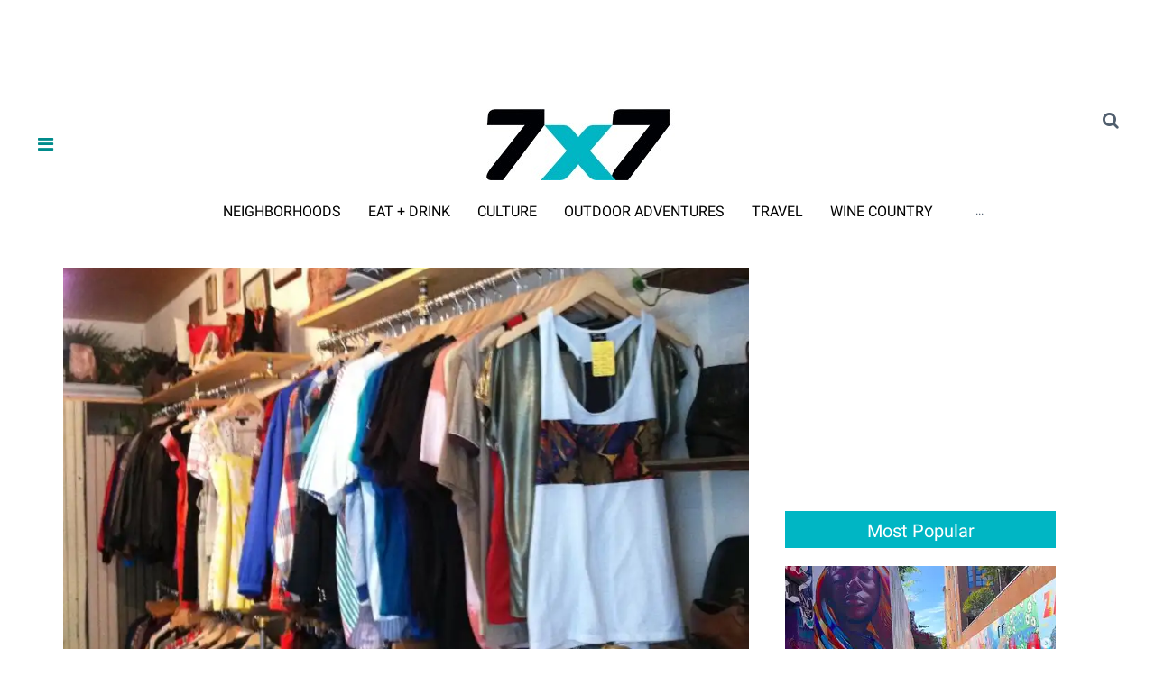

--- FILE ---
content_type: text/html; charset=utf-8
request_url: https://www.7x7.com/the-stone-pony-sets-up-shop-in-the-mission-1781268470.html
body_size: 55651
content:
<!DOCTYPE html><!-- Powered by RebelMouse. https://www.rebelmouse.com --><html lang="en"><head prefix="og: https://ogp.me/ns# article: https://ogp.me/ns/article#"><script type="application/ld+json">{"@context":"https://schema.org","@type":"NewsArticle","author":{"@type":"Person","description":"","identifier":"15383168","image":{"@type":"ImageObject","url":"https://www.7x7.com/res/avatars/default"},"name":"Kristin Smith","url":"https://www.7x7.com/u/kristin-smith"},"dateModified":"2018-08-29T14:38:34Z","datePublished":"2011-06-30T10:26:54Z","description":"This week, the Mission’s newest hip shop opened its gold-painted doors. Housed on an otherwise residential block of 20th Street (at San Carlos), the Stone Pony is already proving to be a popular spot for the city’s discerning vintage shoppers.  \nFor those of you who think the Mission needs another t...","headline":"The Stone Pony Sets Up Shop in The Mission","image":[{"@type":"ImageObject","height":600,"url":"https://www.7x7.com/media-library/image.jpg?id=5492823&width=980","width":1200}],"keywords":["stone pony"],"mainEntityOfPage":{"@id":"https://www.7x7.com/the-stone-pony-sets-up-shop-in-the-mission-1781268470.html","@type":"WebPage"},"publisher":{"@type":"Organization","logo":{"@type":"ImageObject","url":"https://www.7x7.com/media-library/eyJhbGciOiJIUzI1NiIsInR5cCI6IkpXVCJ9.eyJpbWFnZSI6Imh0dHBzOi8vYXNzZXRzLnJibC5tcy81NzU4MzUyL29yaWdpbi5qcGciLCJleHBpcmVzX2F0IjoxNzg2NDQ2NTM5fQ.klYoNmap3U8UBPAvRvlVW-EZFyLngHRVV0WjMwlq2uQ/image.jpg?width=210"},"name":"7x7 Bay Area"},"thumbnailUrl":"https://www.7x7.com/media-library/image.jpg?id=5492823&amp;width=210","url":"https://www.7x7.com/the-stone-pony-sets-up-shop-in-the-mission-1781268470.html"}</script><meta charset="utf-8"/><link rel="preload" href="https://www.7x7.com/media-library/image.jpg?id=5492823&width=980&quality=50" as="image" fetchpriority="high"/><link rel="canonical" href="https://www.7x7.com/the-stone-pony-sets-up-shop-in-the-mission-1781268470.html"/><meta property="fb:app_id" content="237790300092463"/><meta name="twitter:site" content="@7x7"/><meta name="twitter:site:id" content="16562949"/><meta property="og:type" content="article"/><meta property="og:url" content="https://www.7x7.com/the-stone-pony-sets-up-shop-in-the-mission-1781268470.html"/><meta property="og:site_name" content="7x7 Bay Area"/><meta property="og:image" content="https://www.7x7.com/media-library/image.jpg?id=5492823&width=980"/><meta property="og:image:width" content="980"/><meta property="og:image:height" content="2000"/><meta property="og:title" content="The Stone Pony Sets Up Shop in The Mission"/><meta property="og:description" content="This week, the Mission’s newest hip shop opened its gold-painted doors. Housed on an otherwise residential block of 20th Street (at San Carlos), the Stone Pony is already proving to be a popular spot for the city’s discerning vintage shoppers.  
For those of you who think the Mission needs another t..."/><meta name="description" content="This week, the Mission’s newest hip shop opened its gold-painted doors. Housed on an otherwise residential block of 20th Street (at San Carlos), the Stone Pony is already proving to be a popular spot for the city’s discerning vintage shoppers. For those of you who think the Mission needs another t..."/><meta name="keywords" content="stone pony"/><meta name="referrer" content="always"/><meta name="twitter:card" content="summary_large_image"/><meta name="twitter:image" content="https://www.7x7.com/media-library/image.jpg?id=5492823&width=980"/><link rel="preconnect" href="https://assets.rebelmouse.io/" crossorigin="anonymous"/><link rel="preconnect" href="https://user-stats.rbl.ms/" crossorigin="anonymous"/><link rel="preconnect" href="https://pages-stats.rbl.ms/" crossorigin="anonymous"/><!--link rel="preload" href="https://static.rbl.ms/static/fonts/fontawesome/fontawesome-mini.woff" as="font" type="font/woff2" crossorigin--><script class="rm-i-script">window.REBELMOUSE_BOOTSTRAP_DATA = {"isUserLoggedIn": false, "site": {"id": 14760060, "isCommunitySite": false}, "runner": {"id": 14760060}, "post": {"id": 1781268470, "sections": [0, 848076], "shareUrl": "https%3A%2F%2Fwww.7x7.com%2Fthe-stone-pony-sets-up-shop-in-the-mission-1781268470.html", "status": 0, "tags": ["stone pony"]}, "path": "/the-stone-pony-sets-up-shop-in-the-mission-1781268470.html", "pathParams": {"slug": "the-stone-pony-sets-up-shop-in-the-mission", "id": "1781268470"}, "resourceId": "pp_1781268470", "fbId": "237790300092463", "fbAppVersion": "v2.5", "clientGaId": "UA-2770005-1", "messageBusUri": "wss://messages.rebelmouse.io", "section": {"id": null}, "tag": {"slug": null, "isSection": false}, "fullBootstrapUrl": "/res/bootstrap/data.js?site_id=14760060\u0026resource_id=pp_1781268470\u0026path_params=%7B%22slug%22%3A%22the-stone-pony-sets-up-shop-in-the-mission%22%2C%22id%22%3A%221781268470%22%7D\u0026override_device=desktop\u0026post_id=1781268470", "whitelabel_menu": {}, "useRiver": false, "engine": {"recaptchaSiteKey": null, "lazyLoadShortcodeImages": true, "backButtonGoToPage": true, "changeParticleUrlScroll": false, "countKeepReadingAsPageview": true, "defaultVideoPlayer": "", "theoPlayerLibraryLocation": "", "trackPageViewOnParticleUrlScroll": false, "webVitalsSampleRate": 100, "overrideDevicePixelRatio": 2, "image_quality_level": 50, "sendEventsToCurrentDomain": false, "enableLoggedOutUserTracking": false, "useSmartLinks2": true}};
    </script><script class="rm-i-script">window.REBELMOUSE_BASE_ASSETS_URL = "https://www.7x7.com/static/dist/social-ux/";
        window.REBELMOUSE_BASE_SSL_DOMAIN = "https://www.7x7.com";
        window.REBELMOUSE_TASKS_QUEUE = [];
        window.REBELMOUSE_LOW_TASKS_QUEUE = [];
        window.REBELMOUSE_LOWEST_TASKS_QUEUE = [];
        window.REBELMOUSE_ACTIVE_TASKS_QUEUE = [];
        window.REBELMOUSE_STDLIB = {};
        window.RM_OVERRIDES = {};
        window.RM_AD_LOADER = [];
    </script><script src="https://www.7x7.com/static/dist/social-ux/main.6bc7945fceb0d1ce31d3.bundle.mjs" class="rm-i-script" type="module" async="async" data-js-app="true" data-src-host="https://www.7x7.com" data-src-file="main.mjs"></script><script src="https://www.7x7.com/static/dist/social-ux/main.da8512cbfe75950eb816.bundle.js" class="rm-i-script" nomodule="nomodule" defer="defer" data-js-app="true" data-src-host="https://www.7x7.com" data-src-file="main.js"></script><script src="https://www.7x7.com/static/dist/social-ux/runtime.5f2854bedb02943ff2a5.bundle.mjs" class="rm-i-script" type="module" async="async" data-js-app="true" data-src-host="https://www.7x7.com" data-src-file="runtime.mjs"></script><script src="https://www.7x7.com/static/dist/social-ux/runtime.5fe7c9a46d72403f8fd3.bundle.js" class="rm-i-script" nomodule="nomodule" defer="defer" data-js-app="true" data-src-host="https://www.7x7.com" data-src-file="runtime.js"></script><!-- we collected enough need to fix it first before turn in back on--><!--script src="//cdn.ravenjs.com/3.16.0/raven.min.js" crossorigin="anonymous"></script--><!--script type="text/javascript">
        Raven.config('https://6b64f5cc8af542cbb920e0238864390a@sentry.io/147999').install();
    </script--><link rel="manifest" href="/manifest.json"/><meta name="theme-color" content="#647187"/><script class="rm-i-script">
        if ('serviceWorker' in navigator) {
          window.addEventListener('load', function() {
            navigator.serviceWorker.register('/sw.js').then(function(registration) {
              console.log('ServiceWorker registration successful with scope: ', registration.scope);
            }, function(err) {
              console.log('ServiceWorker registration failed: ', err);
            });
          });
        } else {
          console.log('ServiceWorker not enabled');
        }
    </script><script class="rm-i-script">
        // fallback error prone google tag setup
        var googletag = googletag || {};
        googletag.cmd = googletag.cmd || [];
    </script><meta http-equiv="X-UA-Compatible" content="IE=edge"/><link rel="alternate" type="application/rss+xml" title="7x7 Bay Area" href="/feeds/style-beauty.rss"/><meta name="viewport" content="width=device-width,initial-scale=1,minimum-scale=1.0"/><!-- TODO: move the default value from here --><title>The Stone Pony Sets Up Shop in The Mission - 7x7 Bay Area</title><style class="rm-i-styles">
        article,aside,details,figcaption,figure,footer,header,hgroup,nav,section{display:block;}audio,canvas,video{display:inline-block;}audio:not([controls]){display:none;}[hidden]{display:none;}html{font-size:100%;-webkit-text-size-adjust:100%;-ms-text-size-adjust:100%;}body{margin:0;font-size:1em;line-height:1.4;}body,button,input,select,textarea{font-family:Tahoma,sans-serif;color:#5A5858;}::-moz-selection{background:#145A7C;color:#fff;text-shadow:none;}::selection{background:#145A7C;color:#fff;text-shadow:none;}:focus{outline:5px auto #2684b1;}a:hover,a:active{outline:0;}abbr[title]{border-bottom:1px dotted;}b,strong{font-weight:bold;}blockquote{margin:1em 40px;}dfn{font-style:italic;}hr{display:block;height:1px;border:0;border-top:1px solid #ccc;margin:1em 0;padding:0;}ins{background:#ff9;color:#000;text-decoration:none;}mark{background:#ff0;color:#000;font-style:italic;font-weight:bold;}pre,code,kbd,samp{font-family:monospace,serif;_font-family:'courier new',monospace;font-size:1em;}pre{white-space:pre;white-space:pre-wrap;word-wrap:break-word;}q{quotes:none;}q:before,q:after{content:"";content:none;}small{font-size:85%;}sub,sup{font-size:75%;line-height:0;position:relative;vertical-align:baseline;}sup{top:-0.5em;}sub{bottom:-0.25em;}ul,ol{margin:1em 0;padding:0 0 0 40px;}dd{margin:0 0 0 40px;}nav ul,nav ol{list-style:none;list-style-image:none;margin:0;padding:0;}img{border:0;-ms-interpolation-mode:bicubic;vertical-align:middle;}svg:not(:root){overflow:hidden;}figure{margin:0;}form{margin:0;}fieldset{border:0;margin:0;padding:0;}label{cursor:pointer;}legend{border:0;padding:0;}button,input{line-height:normal;}button,input[type="button"],input[type="reset"],input[type="submit"]{cursor:pointer;-webkit-appearance:button;}input[type="checkbox"],input[type="radio"]{box-sizing:border-box;padding:0;}input[type="search"]{-webkit-appearance:textfield;box-sizing:content-box;}input[type="search"]::-webkit-search-decoration{-webkit-appearance:none;}button::-moz-focus-inner,input::-moz-focus-inner{border:0;padding:0;}textarea{overflow:auto;vertical-align:top;resize:vertical;}input:invalid,textarea:invalid{background-color:#fccfcc;}table{border-collapse:collapse;border-spacing:0;}td{vertical-align:top;}.ir{display:block;border:0;text-indent:-999em;overflow:hidden;background-color:transparent;background-repeat:no-repeat;text-align:left;direction:ltr;}.ir br{display:none;}.hidden{display:none !important;visibility:hidden;}.visuallyhidden{border:0;clip:rect(0 0 0 0);height:1px;margin:-1px;overflow:hidden;padding:0;position:absolute;width:1px;}.visuallyhidden.focusable:active,.visuallyhidden.focusable:focus{clip:auto;height:auto;margin:0;overflow:visible;position:static;width:auto;}.invisible{visibility:hidden;}.clearfix:before,.clearfix:after{content:"";display:table;}.clearfix:after{clear:both;}.clearfix{zoom:1;}.zindex20{z-index:20;}.zindex30{z-index:30;}.zindex40{z-index:40;}.zindex50{z-index:50;}html{font-size:10px;font-family:Roboto,sans-serif;line-height:1.2;color:#505E6D;font-weight:normal;}body,button,input,select,textarea{font-family:Roboto,sans-serif;color:#505E6D;}.col,body{font-size:1.6rem;line-height:1.2;}a{color:#00B6C4;text-decoration:none;}a:hover{color:#00B6C4;text-decoration:none;}.with-primary-color{color:#00B6C4;}.with-primary-color:hover{color:#00B6C4;}.js-tab,.js-keep-reading,.js-toggle{cursor:pointer;}.noselect{-webkit-touch-callout:none;-webkit-user-select:none;-khtml-user-select:none;-moz-user-select:none;-ms-user-select:none;user-select:none;}.tabs__tab{display:inline-block;padding:10px;}.tabs__tab-content{display:none;}.tabs__tab-content.active{display:block;}button:focus,input[type="text"],input[type="email"]{outline:0;}audio,canvas,iframe,img,svg,video{vertical-align:middle;max-width:100%;}textarea{resize:vertical;}.main{background-color:#FFFFFF;position:relative;overflow:hidden;}.valign-wrapper{display:-webkit-flex;display:-ms-flexbox;display:flex;-webkit-align-items:center;-ms-flex-align:center;align-items:center;}.valign-wrapper .valign{display:block;}#notification{position:fixed;}.article-module__controls-placeholder{position:absolute;}.display-block{display:block;}.cover-all{position:absolute;width:100%;height:100%;}.full-width{width:100%;}.fa{font-family:FontAwesome,"fontawesome-mini" !important;}.fa.fa-instagram{font-size:1.15em;}.fa-googleplus:before{content:"\f0d5";}.post-partial,.overflow-visible{overflow:visible !important;}.attribute-data{margin:0 10px 10px 0;padding:5px 10px;background-color:#00B6C4;color:white;border-radius:3px;margin-bottom:10px;display:inline-block;}.attribute-data[value=""]{display:none;}.badge{display:inline-block;overflow:hidden;}.badge-image{border-radius:100%;}.js-expandable.expanded .js-expand,.js-expandable:not(.expanded) .js-contract{display:none;}.js-scroll-trigger{display:block;width:100%;}.sticky-target:not(.legacy){position:fixed;opacity:0;top:0;will-change:transform;transform:translate3d(0px,0px,0px);}.sticky-target.legacy{position:relative;}.sticky-target.legacy.sticky-active{position:fixed;}.color-inherit:hover,.color-inherit{color:inherit;}.js-appear-on-expand{transition:all 350ms;height:0;overflow:hidden;opacity:0;}.content-container{display:none;}.expanded .content-container{display:block;}.expanded .js-appear-on-expand{opacity:1;height:auto;}.logged-out-user .js-appear-on-expand{height:0;opacity:0;}.h1,.h2{margin:0;padding:0;font-size:1em;font-weight:normal;}.lazyload-placeholder{display:none;position:absolute;text-align:center;background:rgba(0,0,0,0.1);top:0;bottom:0;left:0;right:0;}div[runner-lazy-loading] .lazyload-placeholder,iframe[runner-lazy-loading] + .lazyload-placeholder{display:block;}.abs-pos-center{position:absolute;top:0;bottom:0;left:0;right:0;margin:auto;}.relative{position:relative;}.runner-spinner{position:absolute;top:0;bottom:0;left:0;right:0;margin:auto;width:50px;}.runner-spinner:before{content:"";display:block;padding-top:100%;}.rm-non-critical-loaded .runner-spinner-circular{animation:rotate 2s linear infinite;height:100%;transform-origin:center center;width:100%;position:absolute;top:0;bottom:0;left:0;right:0;margin:auto;}.position-relative{position:relative;}.collection-button{display:inline-block;}.rm-non-critical-loaded .runner-spinner-path{stroke-dasharray:1,200;stroke-dashoffset:0;animation:dash 1.5s ease-in-out infinite,color 6s ease-in-out infinite;stroke-linecap:round;}.pagination-container .pagination-wrapper{display:flex;align-items:center;}.pagination-container .pagination-wrapper a{color:rgba(59,141,242,1);margin:0 5px;}@keyframes rotate{100%{transform:rotate(360deg);}}@keyframes dash{0%{stroke-dasharray:1,200;stroke-dashoffset:0;}50%{stroke-dasharray:89,200;stroke-dashoffset:-35px;}100%{stroke-dasharray:89,200;stroke-dashoffset:-124px;}}@keyframes color{100%,0%{stroke:rgba(255,255,255,1);}40%{stroke:rgba(255,255,255,0.6);}66%{stroke:rgba(255,255,255,0.9);}80%,90%{stroke:rgba(255,255,255,0.7);}}.js-section-loader-feature-container > .slick-list > .slick-track > .slick-slide:not(.slick-active){height:0;visibility:hidden;}.rebellt-item-media-container .instagram-media{margin-left:auto !important;margin-right:auto !important;}.js-hidden-panel{position:fixed;top:0;left:0;right:0;transition:all 300ms;z-index:10;}.js-hidden-panel.active{transform:translate3d(0,-100%,0);}.content{margin-left:auto;margin-right:auto;max-width:1100px;width:90%;}.ad-tag{text-align:center;}.ad-tag__inner{display:inline-block;}.content .ad-tag{margin-left:-5%;margin-right:-5%;}@media (min-width:768px){.content .ad-tag{margin-left:auto;margin-right:auto;}}.user-prefs{display:none;}.no-mb:not(:last-child){margin-bottom:0;}.no-mt:not(:first-child){margin-top:0;}.sm-mt-0:not(:empty):before,.sm-mt-1:not(:empty):before,.sm-mt-2:not(:empty):before,.sm-mb-0:not(:empty):after,.sm-mb-1:not(:empty):after,.sm-mb-2:not(:empty):after,.md-mt-0:not(:empty):before,.md-mt-1:not(:empty):before,.md-mt-2:not(:empty):before,.md-mb-0:not(:empty):after,.md-mb-1:not(:empty):after,.md-mb-2:not(:empty):after,.lg-mt-0:not(:empty):before,.lg-mt-1:not(:empty):before,.lg-mt-2:not(:empty):before,.lg-mb-0:not(:empty):after,.lg-mb-1:not(:empty):after,.lg-mb-2:not(:empty):after{content:'';display:block;overflow:hidden;}.sm-mt-0:not(:empty):before{margin-bottom:0;}.sm-mt-0 > *{margin-top:0;}.sm-mt-1:not(:empty):before{margin-bottom:-10px;}.sm-mt-1 > *{margin-top:10px;}.sm-mt-2:not(:empty):before{margin-bottom:-20px;}.sm-mt-2 > *{margin-top:20px;}.sm-mb-0:not(:empty):after{margin-top:0;}.sm-mb-0 > *{margin-bottom:0;}.sm-mb-1:not(:empty):after{margin-top:-10px;}.sm-mb-1 > *{margin-bottom:10px;}.sm-mb-2:not(:empty):after{margin-top:-20px;}.sm-mb-2 > *{margin-bottom:20px;}@media (min-width:768px){.md-mt-0:not(:empty):before{margin-bottom:0;}.md-mt-0 > *{margin-top:0;}.md-mt-1:not(:empty):before{margin-bottom:-10px;}.md-mt-1 > *{margin-top:10px;}.md-mt-2:not(:empty):before{margin-bottom:-20px;}.md-mt-2 > *{margin-top:20px;}.md-mb-0:not(:empty):after{margin-top:0;}.md-mb-0 > *{margin-bottom:0;}.md-mb-1:not(:empty):after{margin-top:-10px;}.md-mb-1 > *{margin-bottom:10px;}.md-mb-2:not(:empty):after{margin-top:-20px;}.md-mb-2 > *{margin-bottom:20px;}}@media (min-width:1024px){.lg-mt-0:not(:empty):before{margin-bottom:0;}.lg-mt-0 > *{margin-top:0;}.lg-mt-1:not(:empty):before{margin-bottom:-10px;}.lg-mt-1 > *{margin-top:10px;}.lg-mt-2:not(:empty):before{margin-bottom:-20px;}.lg-mt-2 > *{margin-top:20px;}.lg-mb-0:not(:empty):after{margin-top:0;}.lg-mb-0 > *{margin-bottom:0;}.lg-mb-1:not(:empty):after{margin-top:-10px;}.lg-mb-1 > *{margin-bottom:10px;}.lg-mb-2:not(:empty):after{margin-top:-20px;}.lg-mb-2 > *{margin-bottom:20px;}}.sm-cp-0{padding:0;}.sm-cp-1{padding:10px;}.sm-cp-2{padding:20px;}@media (min-width:768px){.md-cp-0{padding:0;}.md-cp-1{padding:10px;}.md-cp-2{padding:20px;}}@media (min-width:1024px){.lg-cp-0{padding:0;}.lg-cp-1{padding:10px;}.lg-cp-2{padding:20px;}}.mb-2 > *{margin-bottom:20px;}.mb-2 > :last-child{margin-bottom:0;}.v-sep > *{margin-bottom:20px;}@media (min-width:768px){.v-sep > *{margin-bottom:40px;}}.v-sep > *:last-child{margin-bottom:0;}@media only screen and (max-width:767px){.hide-mobile{display:none !important;}}@media only screen and (max-width:1023px){.hide-tablet-and-mobile{display:none !important;}}@media only screen and (min-width:768px){.hide-tablet-and-desktop{display:none !important;}}@media only screen and (min-width:768px) and (max-width:1023px){.hide-tablet{display:none !important;}}@media only screen and (min-width:1024px){.hide-desktop{display:none !important;}}.row.px10{margin-left:-10px;margin-right:-10px;}.row.px10 > .col{padding-left:10px;padding-right:10px;}.row.px20{margin-left:-20px;margin-right:-20px;}.row.px20 > .col{padding-left:20px;padding-right:20px;}.row{margin-left:auto;margin-right:auto;overflow:hidden;}.row:after{content:'';display:table;clear:both;}.row:not(:empty){margin-bottom:-20px;}.col{margin-bottom:20px;}@media (min-width:768px){.col{margin-bottom:40px;}.row:not(:empty){margin-bottom:-40px;}}.row .col{float:left;box-sizing:border-box;}.row .col.pull-right{float:right;}.row .col.s1{width:8.3333333333%;}.row .col.s2{width:16.6666666667%;}.row .col.s3{width:25%;}.row .col.s4{width:33.3333333333%;}.row .col.s5{width:41.6666666667%;}.row .col.s6{width:50%;}.row .col.s7{width:58.3333333333%;}.row .col.s8{width:66.6666666667%;}.row .col.s9{width:75%;}.row .col.s10{width:83.3333333333%;}.row .col.s11{width:91.6666666667%;}.row .col.s12{width:100%;}@media only screen and (min-width:768px){.row .col.m1{width:8.3333333333%;}.row .col.m2{width:16.6666666667%;}.row .col.m3{width:25%;}.row .col.m4{width:33.3333333333%;}.row .col.m5{width:41.6666666667%;}.row .col.m6{width:50%;}.row .col.m7{width:58.3333333333%;}.row .col.m8{width:66.6666666667%;}.row .col.m9{width:75%;}.row .col.m10{width:83.3333333333%;}.row .col.m11{width:91.6666666667%;}.row .col.m12{width:100%;}}@media only screen and (min-width:1024px){.row .col.l1{width:8.3333333333%;}.row .col.l2{width:16.6666666667%;}.row .col.l3{width:25%;}.row .col.l4{width:33.3333333333%;}.row .col.l5{width:41.6666666667%;}.row .col.l6{width:50%;}.row .col.l7{width:58.3333333333%;}.row .col.l8{width:66.6666666667%;}.row .col.l9{width:75%;}.row .col.l10{width:83.3333333333%;}.row .col.l11{width:91.6666666667%;}.row .col.l12{width:100%;}}.widget{position:relative;box-sizing:border-box;}.widget:hover .widget__headline a{color:#00B6C4;}.widget__headline{font-family:Helvetica,sans-serif;color:#505E6D;cursor:pointer;}.widget__headline-text{font-family:inherit;color:inherit;word-break:break-word;}.widget__section-text{display:block;}.image,.widget__image{background-position:center;background-repeat:no-repeat;background-size:cover;display:block;z-index:0;}.widget__play{position:absolute;width:100%;height:100%;text-align:center;}.rm-widget-image-holder{position:relative;}.rm-video-holder{position:absolute;width:100%;height:100%;top:0;left:0;}.rm-zindex-hidden{display:none;z-index:-1;}.rm-widget-image-holder .widget__play{top:0;left:0;}.image.no-image{background-color:#e4e4e4;}.widget__video{position:relative;}.widget__video .rm-scrop-spacer{padding-bottom:56.25%;}.widget__video.rm-video-tiktok{max-width:605px;}.widget__video video,.widget__video iframe{position:absolute;top:0;left:0;height:100%;}.widget__product-vendor{font-size:1.5em;line-height:1.5;margin:25px 0;}.widget__product-buy-link{margin:15px 0;}.widget__product-buy-link-btn{background-color:#000;color:#fff;display:inline-block;font-size:1.6rem;line-height:1em;padding:1.25rem;font-weight:700;}.widget__product-buy-btn:hover{color:#fff;}.widget__product-price{font-size:1.5em;line-height:1.5;margin:25px 0;}.widget__product-compare-at-price{text-decoration:line-through;}.rebellt-item.is--mobile,.rebellt-item.is--tablet{margin-bottom:0.85em;}.rebellt-item.show_columns_on_mobile.col2,.rebellt-item.show_columns_on_mobile.col3{display:inline-block;vertical-align:top;}.rebellt-item.show_columns_on_mobile.col2{width:48%;}.rebellt-item.show_columns_on_mobile.col3{width:32%;}@media only screen and (min-width:768px){.rebellt-item.col2:not(.show_columns_on_mobile),.rebellt-item.col3:not(.show_columns_on_mobile){display:inline-block;vertical-align:top;}.rebellt-item.col2:not(.show_columns_on_mobile){width:48%;}.rebellt-item.col3:not(.show_columns_on_mobile){width:32%;}}.rebellt-item.parallax{background-size:cover;background-attachment:fixed;position:relative;left:calc(-50vw + 50%);width:100vw;min-height:100vh;padding:0 20%;box-sizing:border-box;max-width:inherit;text-align:center;z-index:3;}.rebellt-item.parallax.is--mobile{background-position:center;margin-bottom:0;padding:0 15%;}.rebellt-item.parallax.has-description:before,.rebellt-item.parallax.has-description:after{content:"";display:block;padding-bottom:100%;}.rebellt-item.parallax.has-description.is--mobile:before,.rebellt-item.parallax.has-description.is--mobile:after{padding-bottom:90vh;}.rebellt-item.parallax h3,.rebellt-item.parallax p{color:white;text-shadow:1px 0 #000;}.rebellt-item.parallax.is--mobile p{font-size:18px;font-weight:400;}.rebellt-ecommerce h3{font-size:1.8em;margin-bottom:15px;}.rebellt-ecommerce--vendor{font-size:1.5em;line-height:1.5;margin:25px 0;}.rebellt-ecommerce--price{font-size:1.5em;line-height:1.5;margin:25px 0;}.rebellt-ecommerce--compare-at-price{text-decoration:line-through;}.rebellt-ecommerce--buy{margin:15px 0;}.rebellt-ecommerce--btn{background-color:#000;color:#fff;display:inline-block;font-size:1.6rem;line-height:1em;padding:1.25rem;font-weight:700;}.rebellt-ecommerce--btn:hover{color:#fff;}.rebelbar.skin-simple{height:50px;line-height:50px;color:#505E6D;font-size:1.2rem;border-left:none;border-right:none;background-color:#fff;}.rebelbar.skin-simple .rebelbar__inner{position:relative;height:100%;margin:0 auto;padding:0 20px;max-width:1300px;}.rebelbar.skin-simple .logo{float:left;}.rebelbar.skin-simple .logo__image{max-height:50px;max-width:190px;}.rebelbar--fake.skin-simple{position:relative;border-color:#fff;}.rebelbar--fixed.skin-simple{position:absolute;width:100%;z-index:3;}.with-fixed-header .rebelbar--fixed.skin-simple{position:fixed;top:0;}.rebelbar.skin-simple .rebelbar__menu-toggle{position:relative;cursor:pointer;float:left;text-align:center;font-size:0;width:50px;margin-left:-15px;height:100%;color:#505E6D;}.rebelbar.skin-simple i{vertical-align:middle;display:inline-block;font-size:20px;}.rebelbar.skin-simple .rebelbar__menu-toggle:hover{color:#00B6C4;}.rebelbar.skin-simple .rebelbar__section-links{display:none;padding:0 100px 0 40px;overflow:hidden;height:100%;}.rebelbar.skin-simple .rebelbar__section-list{margin:0 -15px;height:100%;}.rebelbar.skin-simple .rebelbar__section-links li{display:inline-block;padding:0 15px;text-align:left;}.rebelbar.skin-simple .rebelbar__section-link{color:#505E6D;display:block;font-size:1.8rem;font-weight:400;text-decoration:none;}.rebelbar.skin-simple .rebelbar__section-link:hover{color:#00B6C4;}.rebelbar.skin-simple .rebelbar__sharebar.sharebar{display:none;}.rebelbar.skin-simple .rebelbar__section-list.js--active .rebelbar__more-sections-button{visibility:visible;}.rebelbar.skin-simple .rebelbar__more-sections-button{cursor:pointer;visibility:hidden;}.rebelbar.skin-simple #rebelbar__more-sections{visibility:hidden;position:fixed;line-height:70px;left:0;width:100%;background-color:#1f1f1f;}.rebelbar.skin-simple #rebelbar__more-sections a{color:white;}.rebelbar.skin-simple #rebelbar__more-sections.opened{visibility:visible;}@media only screen and (min-width:768px){.rebelbar.skin-simple .rebelbar__menu-toggle{margin-right:15px;}.rebelbar.skin-simple{height:100px;line-height:100px;font-weight:700;}.rebelbar.skin-simple .logo__image{max-width:350px;max-height:100px;}.rebelbar.skin-simple .rebelbar__inner{padding:0 40px;}.rebelbar.skin-simple .rebelbar__sharebar.sharebar{float:left;margin-top:20px;margin-bottom:20px;padding-left:40px;}}@media (min-width:960px){.rebelbar.skin-simple .rebelbar__section-links{display:block;}.with-floating-shares .rebelbar.skin-simple .search-form{display:none;}.with-floating-shares .rebelbar.skin-simple .rebelbar__sharebar.sharebar{display:block;}.with-floating-shares .rebelbar.skin-simple .rebelbar__section-links{display:none;}}.menu-global{display:none;width:100%;position:fixed;z-index:3;color:white;background-color:#1a1a1a;height:100%;font-size:1.8rem;overflow-y:auto;overflow-x:hidden;line-height:1.6em;}@media (min-width:768px){.menu-global{display:block;max-width:320px;top:0;-webkit-transform:translate(-320px,0);transform:translate(-320px,0);transform:translate3d(-320px,0,0);}.menu-global,.all-content-wrapper{transition:transform .2s cubic-bezier(.2,.3,.25,.9);}}.menu-overlay{position:fixed;top:-100%;left:0;height:0;width:100%;cursor:pointer;visibility:hidden;opacity:0;transition:opacity 200ms;}.menu-opened .menu-overlay{visibility:visible;height:100%;z-index:1;opacity:1;top:0;}@media only screen and (min-width:768px){.menu-opened .menu-overlay{z-index:10;background:rgba(255,255,255,.6);}}@media (min-width:960px){.logged-out-user .rebelbar.skin-simple .menu-overlay{display:none;}}@media (min-width:600px){.rm-resized-container-5{width:5%;}.rm-resized-container-10{width:10%;}.rm-resized-container-15{width:15%;}.rm-resized-container-20{width:20%;}.rm-resized-container-25{width:25%;}.rm-resized-container-30{width:30%;}.rm-resized-container-35{width:35%;}.rm-resized-container-40{width:40%;}.rm-resized-container-45{width:45%;}.rm-resized-container-50{width:50%;}.rm-resized-container-55{width:55%;}.rm-resized-container-60{width:60%;}.rm-resized-container-65{width:65%;}.rm-resized-container-70{width:70%;}.rm-resized-container-75{width:75%;}.rm-resized-container-80{width:80%;}.rm-resized-container-85{width:85%;}.rm-resized-container-90{width:90%;}.rm-resized-container-95{width:95%;}.rm-resized-container-100{width:100%;}}.rm-embed-container{position:relative;}.rm-embed-container.rm-embed-instagram{max-width:540px;}.rm-embed-container.rm-embed-tiktok{max-width:572px;min-height:721px;}.rm-embed-container.rm-embed-tiktok blockquote,.rm-embed-twitter blockquote{all:revert;}.rm-embed-container.rm-embed-tiktok blockquote{margin-left:0;margin-right:0;position:relative;}.rm-embed-container.rm-embed-tiktok blockquote,.rm-embed-container.rm-embed-tiktok blockquote > iframe,.rm-embed-container.rm-embed-tiktok blockquote > section{width:100%;min-height:721px;display:block;}.rm-embed-container.rm-embed-tiktok blockquote > section{position:absolute;top:0;left:0;right:0;bottom:0;display:flex;align-items:center;justify-content:center;flex-direction:column;text-align:center;}.rm-embed-container.rm-embed-tiktok blockquote > section:before{content:"";display:block;width:100%;height:300px;border-radius:8px;}.rm-embed-container > .rm-embed,.rm-embed-container > .rm-embed-holder{position:absolute;top:0;left:0;}.rm-embed-holder{display:block;height:100%;width:100%;display:flex;align-items:center;}.rm-embed-container > .rm-embed-spacer{display:block;}.rm-embed-twitter{max-width:550px;margin-top:10px;margin-bottom:10px;}.rm-embed-twitter blockquote{position:relative;height:100%;width:100%;flex-direction:column;display:flex;align-items:center;justify-content:center;flex-direction:column;text-align:center;}.rm-embed-twitter:not(.rm-off) .twitter-tweet{margin:0 !important;}.logo__image,.image-element__img,.rm-lazyloadable-image{max-width:100%;height:auto;}.logo__image,.image-element__img{width:auto;}@media (max-width:768px){.rm-embed-spacer.rm-embed-spacer-desktop{display:none;}}@media (min-width:768px){.rm-embed-spacer.rm-embed-spacer-mobile{display:none;}}.sharebar{margin:0 -4px;padding:0;font-size:0;line-height:0;}.sharebar a{color:#fff;}.sharebar a:hover{text-decoration:none;color:#fff;}.sharebar .share,.sharebar .share-plus{display:inline-block;margin:0 4px;font-size:14px;font-weight:400;padding:0 10px;width:20px;min-width:20px;height:40px;line-height:38px;text-align:center;vertical-align:middle;border-radius:2px;}.sharebar .share-plus i,.sharebar .share i{display:inline-block;vertical-align:middle;}.sharebar .hide-button{display:none;}.sharebar.enable-panel .hide-button{display:inline-block;}.sharebar.enable-panel .share-plus{display:none;}.sharebar.with-first-button-caption:not(.enable-panel) .share:first-child{width:68px;}.sharebar.with-first-button-caption:not(.enable-panel) .share:first-child:after{content:'Share';padding-left:5px;vertical-align:middle;}.sharebar--fixed{display:none;position:fixed;bottom:0;z-index:1;text-align:center;width:100%;left:0;margin:20px auto;}.with-floating-shares .sharebar--fixed{display:block;}.sharebar.fly_shared:not(.enable-panel) .share:nth-child(5){display:none;}.share-media-panel .share-media-panel-pinit{position:absolute;right:0;bottom:0;background-color:transparent;}.share-media-panel-pinit_share{background-image:url('/static/img/whitelabel/runner/spritesheets/pin-it-sprite.png');background-color:#BD081C;background-position:-1px -17px;border-radius:4px;float:right;height:34px;margin:7px;width:60px;background-size:194px auto;}.share-media-panel-pinit_share:hover{opacity:.9;}@media (min-width:768px){.sharebar .share-plus .fa,.sharebar .share .fa{font-size:22px;}.sharebar .share,.sharebar .share-plus{padding:0 15px;width:30px;min-width:30px;height:60px;line-height:60px;margin:0 4px;font-size:16px;}.sharebar.with-first-button-caption:not(.enable-panel) .share:first-child{width:180px;}.sharebar.with-first-button-caption:not(.enable-panel) .share:first-child:after{content:'Share this story';padding-left:10px;vertical-align:middle;text-transform:uppercase;}.share-media-panel-pinit_share{background-position:-60px -23px;height:45px;margin:10px;width:80px;}}.action-btn{display:block;font-size:1.6rem;color:#00B6C4;cursor:pointer;border:2px solid #00B6C4;border-color:#00B6C4;border-radius:2px;line-height:1em;padding:1.6rem;font-weight:700;text-align:center;}.action-btn:hover{color:#00B6C4;border:2px solid #00B6C4;border-color:#00B6C4;}.section-headline__text{font-size:3rem;font-weight:700;line-height:1;}.section-headline__text{color:#505E6D;}@media (min-width:768px){.section-headline__text{font-size:3.6rem;}.content__main .section-headline__text{margin-top:-.3rem;margin-bottom:2rem;}}.module-headline__text{font-size:3rem;font-weight:700;color:#EA9603;}@media (min-width:768px){.module-headline__text{font-size:3.6rem;}}.search-form{position:absolute;top:0;right:20px;z-index:1;}.search-form__text-input{display:none;height:42px;font-size:1.3rem;background-color:#f4f4f4;border:none;color:#8f8f8f;text-indent:10px;padding:0;width:220px;position:absolute;right:-10px;top:0;bottom:0;margin:auto;}.search-form .search-form__submit{display:none;position:relative;border:none;bottom:2px;background-color:transparent;}.search-form__text-input:focus,.search-form__submit:focus{border:0 none;-webkit-box-shadow:none;-moz-box-shadow:none;box-shadow:none;outline:0 none;}.show-search .search-form__close{position:absolute;display:block;top:0;bottom:0;margin:auto;height:1rem;right:-28px;}.search-form__open{vertical-align:middle;bottom:2px;display:inline-block;position:relative;color:#505E6D;font-size:1.9rem;}.show-search .search-form__text-input{display:block;}.show-search .search-form__submit{display:inline-block;vertical-align:middle;padding:0;color:#505E6D;font-size:1.9rem;}.search-form__close,.show-search .search-form__open{display:none;}.quick-search{display:block;border-bottom:1px solid #d2d2d2;padding:24px 0 28px;margin-bottom:20px;position:relative;}.quick-search__submit{background-color:transparent;border:0;padding:0;margin:0;position:absolute;zoom:.75;color:#000;}.quick-search__input{background-color:transparent;border:0;padding:0;font-size:1.5rem;font-weight:700;line-height:3em;padding-left:40px;width:100%;box-sizing:border-box;}@media (min-width:768px){.search-form{right:40px;}.quick-search{margin-bottom:40px;padding:0 0 20px;}.quick-search__submit{zoom:1;}.quick-search__input{line-height:2.2em;padding-left:60px;}}.search-widget{position:relative;}.search-widget__input,.search-widget__submit{border:none;padding:0;margin:0;color:#505E6D;background:transparent;font-size:inherit;line-height:inherit;}.social-links__link{display:inline-block;padding:12px;line-height:0;width:25px;height:25px;border-radius:50%;margin:0 6px;font-size:1.5em;text-align:center;position:relative;vertical-align:middle;color:white;}.social-links__link:hover{color:white;}.social-links__link > span{position:absolute;top:0;left:0;right:0;bottom:0;margin:auto;height:1em;}.article__body{font-family:Helvetica,sans-serif;}.body-description .horizontal-rule{border-top:2px solid #eee;}.article-content blockquote{border-left:5px solid #00B6C4;border-left-color:#00B6C4;color:#656565;padding:0 0 0 25px;margin:1em 0 1em 25px;}.article__splash-custom{position:relative;}.body hr{display:none;}.article-content .media-caption{color:#9a9a9a;font-size:1.4rem;line-height:2;}.giphy-image{margin-bottom:0;}.article-body a{word-wrap:break-word;}.article-content .giphy-image__credits-wrapper{margin:0;}.article-content .giphy-image__credits{color:#000;font-size:1rem;}.article-content .image-media,.article-content .giphy-image .media-photo-credit{display:block;}.tags{color:#00B6C4;margin:0 -5px;}.tags__item{margin:5px;display:inline-block;}.tags .tags__item{line-height:1;}.slideshow .carousel-control{overflow:hidden;}.shortcode-media .media-caption,.shortcode-media .media-photo-credit{display:block;}@media (min-width:768px){.tags{margin:0 -10px;}.tags__item{margin:10px;}.article-content__comments-wrapper{border-bottom:1px solid #d2d2d2;margin-bottom:20px;padding-bottom:40px;}}.subscription-widget{background:#00B6C4;padding:30px;}.subscription-widget .module-headline__text{text-align:center;font-size:2rem;font-weight:400;color:#fff;}.subscription-widget .social-links{margin-left:-10px;margin-right:-10px;text-align:center;font-size:0;}.subscription-widget .social-links__link{display:inline-block;vertical-align:middle;width:39px;height:39px;color:#fff;box-sizing:border-box;border-radius:50%;font-size:20px;margin:0 5px;line-height:35px;background:transparent;border:2px solid #fff;border-color:#fff;}.subscription-widget .social-links__link:hover{color:#00B6C4;border-color:#00B6C4;background:transparent;}.subscription-widget .social-links__link .fa-instagram{margin:5px 0 0 1px;}.subscription-widget__site-links{margin:30px -5px;text-align:center;font-size:.8em;}.subscription-widget__site-link{padding:0 5px;color:inherit;}.newsletter-element__form{text-align:center;position:relative;max-width:500px;margin-left:auto;margin-right:auto;}.newsletter-element__submit,.newsletter-element__input{border:0;padding:10px;font-size:1.6rem;font-weight:500;height:40px;line-height:20px;margin:0;}.newsletter-element__submit{background:#EA9603;color:#fff;position:absolute;top:0;right:0;}.newsletter-element__submit:hover{opacity:.9;}.newsletter-element__input{background:#f4f4f4;width:100%;color:#8f8f8f;padding-right:96px;box-sizing:border-box;}.gdpr-cookie-wrapper{position:relative;left:0;right:0;padding:.5em;box-sizing:border-box;}.gdpr-cookie-controls{text-align:right;}.runner-authors-list{margin-top:0;margin-bottom:0;padding-left:0;list-style-type:none;}.runner-authors-author-wrapper{display:flex;flex-direction:row;flex-wrap:nowrap;justify-content:flex-start;align-items:stretch;align-content:stretch;}.runner-authors-avatar-thumb{display:inline-block;border-radius:100%;width:55px;height:55px;background-repeat:no-repeat;background-position:center;background-size:cover;overflow:hidden;}.runner-authors-avatar-thumb img{width:100%;height:100%;display:block;object-fit:cover;border-radius:100%;}.runner-authors-avatar-fallback{display:flex;align-items:center;justify-content:center;width:100%;height:100%;font-size:12px;line-height:1.1;text-align:center;padding:4px;background:#e0e0e0;color:#555;font-weight:600;text-transform:uppercase;border-radius:100%;overflow:hidden;}.runner-authors-author-info{width:calc(100% - 55px);}.runner-author-name-container{padding:0 6px;}.rm-breadcrumb__list{margin:0;padding:0;}.rm-breadcrumb__item{list-style-type:none;display:inline;}.rm-breadcrumb__item:last-child .rm-breadcrumb__separator{display:none;}.rm-breadcrumb__item:last-child .rm-breadcrumb__link,.rm-breadcrumb__link.disabled{pointer-events:none;color:inherit;}.social-tab-i .share-fb:after,.social-tab-i .share-tw:after{content:none;}.share-buttons .social-tab-i a{margin-right:0;}.share-buttons .social-tab-i li{line-height:1px;float:left;}.share-buttons .social-tab-i ul{margin:0;padding:0;list-style:none;}.share-tab-img{max-width:100%;padding:0;margin:0;position:relative;overflow:hidden;display:inline-block;}.share-buttons .social-tab-i{position:absolute;bottom:0;right:0;margin:0;padding:0;z-index:1;list-style-type:none;}.close-share-mobile,.show-share-mobile{background-color:rgba(0,0,0,.75);}.share-buttons .social-tab-i.show-mobile-share-bar .close-share-mobile,.share-buttons .social-tab-i .show-share-mobile,.share-buttons .social-tab-i .share{width:30px;height:30px;line-height:27px;padding:0;text-align:center;display:inline-block;vertical-align:middle;}.share-buttons .social-tab-i.show-mobile-share-bar .show-share-mobile,.share-buttons .social-tab-i .close-share-mobile{display:none;}.share-buttons .social-tab-i .icons-share{vertical-align:middle;display:inline-block;font:normal normal normal 14px/1 FontAwesome;color:white;}.social-tab-i .icons-share.fb:before{content:'\f09a';}.social-tab-i .icons-share.tw:before{content:'\f099';}.social-tab-i .icons-share.pt:before{content:'\f231';}.social-tab-i .icons-share.tl:before{content:'\f173';}.social-tab-i .icons-share.em:before{content:'\f0e0';}.social-tab-i .icons-share.sprite-shares-close:before{content:'\f00d';}.social-tab-i .icons-share.sprite-shares-share:before{content:'\f1e0';}@media only screen and (max-width:768px){.share-tab-img .social-tab-i{display:block;}.share-buttons .social-tab-i .share{display:none;}.share-buttons .social-tab-i.show-mobile-share-bar .share{display:block;}.social-tab-i li{float:left;}}@media only screen and (min-width:769px){.social-tab-i .close-share-mobile,.social-tab-i .show-share-mobile{display:none !important;}.share-tab-img .social-tab-i{display:none;}.share-tab-img:hover .social-tab-i{display:block;}.share-buttons .social-tab-i .share{width:51px;height:51px;line-height:47px;}.share-buttons .social-tab-i{margin:5px 0 0 5px;top:0;left:0;bottom:auto;right:auto;display:none;}.share-buttons .social-tab-i .share{display:block;}}.accesibility-hidden{border:0;clip:rect(1px 1px 1px 1px);clip:rect(1px,1px,1px,1px);height:1px;margin:-1px;overflow:hidden;padding:0;position:absolute;width:1px;background:#000;color:#fff;}body:not(.rm-non-critical-loaded) .follow-button{display:none;}.posts-custom .posts-wrapper:after{content:"";display:block;margin-bottom:-20px;}.posts-custom .widget{margin-bottom:20px;width:100%;}.posts-custom .widget__headline,.posts-custom .social-date{display:block;}.posts-custom .social-date{color:#a4a2a0;font-size:1.4rem;}.posts-custom[data-attr-layout_headline] .widget{vertical-align:top;}.posts-custom[data-attr-layout_headline="top"] .widget{vertical-align:bottom;}.posts-custom .posts-wrapper{margin-left:0;margin-right:0;font-size:0;line-height:0;}.posts-custom .widget{display:inline-block;}.posts-custom article{margin:0;box-sizing:border-box;font-size:1.6rem;line-height:1.2;}.posts-custom[data-attr-layout_columns="2"] article,.posts-custom[data-attr-layout_columns="3"] article,.posts-custom[data-attr-layout_columns="4"] article{margin:0 10px;}.posts-custom[data-attr-layout_columns="2"] .posts-wrapper,.posts-custom[data-attr-layout_columns="3"] .posts-wrapper,.posts-custom[data-attr-layout_columns="4"] .posts-wrapper{margin-left:-10px;margin-right:-10px;}@media (min-width:768px){.posts-custom[data-attr-layout_columns="2"] .widget{width:50%;}.posts-custom[data-attr-layout_columns="3"] .widget{width:33.3333%;}.posts-custom[data-attr-layout_columns="4"] .widget{width:25%;}}.posts-custom .widget__headline{font-size:1em;font-weight:700;word-wrap:break-word;}.posts-custom .widget__section{display:block;}.posts-custom .widget__head{position:relative;}.posts-custom .widget__head .widget__body{position:absolute;padding:5%;bottom:0;left:0;box-sizing:border-box;width:100%;background:rgba(0,0,0,0.4);background:linear-gradient(transparent 5%,rgba(0,0,0,0.5));}.posts-custom .widget__head .social-author__name,.posts-custom .widget__head .main-author__name,.posts-custom .widget__head .social-author__social-name,.posts-custom .widget__head .main-author__social-name,.posts-custom .widget__head .widget__headline,.posts-custom .widget__head .widget__subheadline{color:white;}.posts-custom .widget__subheadline *{display:inline;}.posts-custom .main-author__avatar,.posts-custom .social-author__avatar{float:left;border-radius:50%;margin-right:8px;height:30px;width:30px;min-width:30px;overflow:hidden;position:relative;}.posts-custom .main-author__name,.posts-custom .social-author__name{color:#1f1f1f;font-size:1.4rem;font-weight:700;line-height:1.2;display:inline;overflow:hidden;text-overflow:ellipsis;white-space:nowrap;position:relative;}.posts-custom .main-author__social-name,.posts-custom .social-author__social-name{color:#757575;display:block;font-size:1.2rem;line-height:0.8em;}.posts-custom .main-author__name:hover,.posts-custom .social-author__name:hover,.posts-custom .main-author__social-name:hover,.posts-custom .social-author__social-name:hover{color:#00B6C4;}.posts-custom[data-attr-layout_carousel] .posts-wrapper:after{margin-bottom:0 !important;}.posts-custom[data-attr-layout_carousel] .widget{margin-bottom:0 !important;}.posts-custom[data-attr-layout_carousel][data-attr-layout_columns="1"] .posts-wrapper:not(.slick-initialized) .widget:not(:first-child),.posts-custom[data-attr-layout_carousel]:not([data-attr-layout_columns="1"]) .posts-wrapper:not(.slick-initialized){display:none !important;}.posts-custom .slick-arrow{position:absolute;top:0;bottom:0;width:7%;max-width:60px;min-width:45px;min-height:60px;height:15%;color:white;border:0;margin:auto 10px;background:#00B6C4;z-index:1;cursor:pointer;font-size:1.6rem;line-height:1;opacity:0.9;}.posts-custom .slick-prev{left:0;}.posts-custom .slick-next{right:0;}.posts-custom .slick-arrow:before{position:absolute;left:0;right:0;width:13px;bottom:0;top:0;margin:auto;height:16px;}.posts-custom .slick-arrow:hover{background:#00B6C4;opacity:1;}.posts-custom .slick-dots{display:block;padding:10px;box-sizing:border-box;text-align:center;margin:0 -5px;}.posts-custom .slick-dots li{display:inline-block;margin:0 5px;}.posts-custom .slick-dots button{font-size:0;width:10px;height:10px;display:inline-block;line-height:0;border:0;background:#00B6C4;border-radius:7px;padding:0;margin:0;vertical-align:middle;outline:none;}.posts-custom .slick-dots .slick-active button,.posts-custom .slick-dots button:hover{background:#00B6C4;}.posts-custom hr{display:none;}.posts-custom{font-family:Helvetica,sans-serif;}.posts-custom blockquote{border-left:5px solid #00B6C4;border-left-color:#00B6C4;color:#656565;padding:0 0 0 25px;margin:1em 0 1em 25px;}.posts-custom .media-caption{color:#9a9a9a;font-size:1.4rem;line-height:2;}.posts-custom a{word-wrap:break-word;}.posts-custom .giphy-image__credits-wrapper{margin:0;}.posts-custom .giphy-image__credits{color:#000;font-size:1rem;}.posts-custom .body .image-media,.posts-custom .body .giphy-image .media-photo-credit{display:block;}.posts-custom .widget__shares.enable-panel .share-plus,.posts-custom .widget__shares:not(.enable-panel) .hide-button{display:none;}.posts-custom .widget__shares{margin-left:-10px;margin-right:-10px;font-size:0;}.posts-custom .widget__shares .share{display:inline-block;padding:5px;line-height:0;width:25px;height:25px;border-radius:50%;margin:0 10px;font-size:1.5rem;text-align:center;position:relative;vertical-align:middle;color:white;}.posts-custom .widget__shares .share:hover{color:white;}.posts-custom .widget__shares i{position:absolute;top:0;left:0;right:0;bottom:0;margin:auto;height:1em;}.infinite-scroll-wrapper:not(.rm-loading){width:1px;height:1px;}.infinite-scroll-wrapper.rm-loading{width:1px;}.rm-loadmore-placeholder.rm-loading{display:block;width:100%;}.widget__shares button.share,.social-tab-buttons button.share{box-sizing:content-box;}.social-tab-buttons button.share{border:none;}.post-splash-custom,.post-splash-custom .widget__head{position:relative;}.post-splash-custom .widget__head .widget__body{position:absolute;padding:5%;bottom:0;left:0;box-sizing:border-box;width:100%;background:rgba(0,0,0,0.4);background:-webkit-linear-gradient( transparent 5%,rgba(0,0,0,0.5) );background:-o-linear-gradient(transparent 5%,rgba(0,0,0,0.5));background:-moz-linear-gradient( transparent 5%,rgba(0,0,0,0.5) );background:linear-gradient(transparent 5%,rgba(0,0,0,0.5));}.post-splash-custom .headline{font-size:2rem;font-weight:700;position:relative;}.post-splash-custom .post-controls{position:absolute;top:0;left:0;z-index:2;}.post-splash-custom hr{display:none;}.post-splash-custom .widget__section{display:block;}.post-splash-custom .post-date{display:block;}.post-splash-custom .photo-credit p,.post-splash-custom .photo-credit a{font-size:1.1rem;margin:0;}.post-splash-custom .widget__subheadline *{display:inline;}.post-splash-custom .widget__image .headline,.post-splash-custom .widget__image .photo-credit,.post-splash-custom .widget__image .photo-credit p,.post-splash-custom .widget__image .photo-credit a,.post-splash-custom .widget__image .post-date{color:#fff;}@media (min-width:768px){.post-splash-custom .headline{font-size:3.6rem;}}.post-splash-custom .widget__shares.enable-panel .share-plus,.post-splash-custom .widget__shares:not(.enable-panel) .hide-button{display:none;}.post-splash-custom .widget__shares{margin-left:-10px;margin-right:-10px;font-size:0;}.post-splash-custom .widget__shares .share{display:inline-block;padding:5px;line-height:0;width:25px;height:25px;border-radius:50%;margin:0 10px;font-size:1.5rem;text-align:center;position:relative;vertical-align:middle;color:white;}.post-splash-custom .widget__shares .share:hover{color:white;}.post-splash-custom .widget__shares i{position:absolute;top:0;left:0;right:0;bottom:0;margin:auto;height:1em;}.post-authors{font-size:1.1em;line-height:1;padding-bottom:20px;margin-bottom:20px;color:#9a9a9a;border-bottom:1px solid #d2d2d2;}.post-authors__name,.post-authors__date{display:inline-block;vertical-align:middle;}.post-authors__name{font-weight:600;}.post-authors__date{margin-left:7px;}.post-authors__fb-like{float:right;overflow:hidden;}.post-authors__fb-like[fb-xfbml-state='rendered']:before{content:'Like us on Facebook';line-height:20px;display:inline-block;vertical-align:middle;margin-right:15px;}.post-authors__list{list-style:none;display:inline-block;vertical-align:middle;margin:0;padding:0;}.post-author{display:inline;}.post-author__avatar{z-index:0;border-radius:100%;object-fit:cover;width:50px;height:50px;}.post-author__avatar,.post-author__name{display:inline-block;vertical-align:middle;}.post-author__bio p{margin:0;}.post-pager{display:table;width:100%;}.post-pager__spacing{display:table-cell;padding:0;width:5px;}.post-pager__btn{display:table-cell;font-size:1.6rem;background:#00B6C4;color:white;cursor:pointer;line-height:1em;padding:1.6rem;font-weight:700;text-align:center;}.post-pager__btn:hover{background:#00B6C4;color:white;}.post-pager__btn .fa{transition:padding 200ms;}.post-pager__btn:hover .fa{padding:0 5px;}.post-pager__spacing:first-child,.post-pager__spacing:last-child{display:none;}.arrow-link{font-weight:600;font-size:1.5rem;color:#00B6C4;margin:0 -.5rem;text-align:right;position:relative;}.arrow-link__anchor span{vertical-align:middle;margin:0 .5rem;}.list{display:block;margin-left:-1em;margin-right:-1em;padding:0;}.list__item{display:inline-block;padding:1em;}.logo__anchor{display:block;font-size:0;}.logo__image.with-bounds{max-width:190px;max-height:100px;}@media (min-width:768px){.logo__image.with-bounds{max-width:350px;}}.widget__head .rm-lazyloadable-image{width:100%;}.crop-16x9{padding-bottom:56.25%;}.crop-3x2{padding-bottom:66.6666%;}.crop-2x1{padding-bottom:50%;}.crop-1x2{padding-bottom:200%;}.crop-3x1{padding-bottom:33.3333%;}.crop-1x1{padding-bottom:100%;}.rm-crop-16x9 > .widget__img--tag,.rm-crop-16x9 > div:not(.rm-crop-spacer),.rm-crop-3x2 > .widget__img--tag,.rm-crop-3x2 > div:not(.rm-crop-spacer),.rm-crop-2x1 > .widget__img--tag,.rm-crop-2x1 > div:not(.rm-crop-spacer),.rm-crop-1x2 > .widget__img--tag,.rm-crop-1x2 > div:not(.rm-crop-spacer),.rm-crop-3x1 > .widget__img--tag,.rm-crop-3x1 > div:not(.rm-crop-spacer),.rm-crop-1x1 > .widget__img--tag,.rm-crop-1x1 > div:not(.rm-crop-spacer),.rm-crop-custom > .widget__img--tag,.rm-crop-custom > div:not(.rm-crop-spacer){position:absolute;top:0;left:0;bottom:0;right:0;height:100%;width:100%;object-fit:contain;}.rm-crop-16x9 > .rm-crop-spacer,.rm-crop-3x2 > .rm-crop-spacer,.rm-crop-2x1 > .rm-crop-spacer,.rm-crop-1x2 > .rm-crop-spacer,.rm-crop-3x1 > .rm-crop-spacer,.rm-crop-1x1 > .rm-crop-spacer,.rm-crop-custom > .rm-crop-spacer{display:block;}.rm-crop-16x9 > .rm-crop-spacer{padding-bottom:56.25%;}.rm-crop-3x2 > .rm-crop-spacer{padding-bottom:66.6666%;}.rm-crop-2x1 > .rm-crop-spacer{padding-bottom:50%;}.rm-crop-1x2 > .rm-crop-spacer{padding-bottom:200%;}.rm-crop-3x1 > .rm-crop-spacer{padding-bottom:33.3333%;}.rm-crop-1x1 > .rm-crop-spacer{padding-bottom:100%;}.share-plus{background-color:#afafaf;}.share-plus:hover{background-color:#aaaaaa;}.share-facebook,.share-fb{background-color:#1777f2;}.share-facebook:hover,.share-fb:hover{background-color:#318bff;}.share-twitter,.share-tw{background-color:#50abf1;}.share-twitter:hover,.share-tw:hover{background-color:#00a8e5;}.share-apple{background-color:#000000;}.share-apple:hover{background-color:#333333;}.share-linkedin{background-color:#0077b5;}.share-linkedin:hover{background:#006da8;}.share-pinterest{background-color:#ce1e1f;}.share-pinterest:hover{background:#bb2020;}.share-googleplus{background-color:#df4a32;}.share-googleplus:hover{background-color:#c73c26;}.share-reddit{background-color:#ff4300;}.share-email{background-color:#5e7286;}.share-email:hover{background:#48596b;}.share-tumblr{background-color:#2c4762;}.share-tumblr:hover{background-color:#243c53;}.share-sms{background-color:#ff922b;}.share-sms:hover{background-color:#fd7e14;}.share-whatsapp{background-color:#4dc247;}.share-instagram{background-color:#3f729b;}.share-instagram:hover{background-color:#4B88B9;}.share-youtube{background-color:#cd201f;}.share-youtube:hover{background-color:#EA2524;}.share-linkedin{background-color:#0077b5;}.share-linkedin:hover{background-color:#005d8e;}.share-slack{background-color:#36C5F0;}.share-slack:hover{background-color:#0077b5;}.share-openid{background-color:#F7931E;}.share-openid:hover{background-color:#E6881C;}.share-st{background-color:#eb4924;}.share-copy-link{background-color:#159397;}.listicle-slideshow__thumbnails{margin:0 -0.5%;overflow:hidden;white-space:nowrap;min-height:115px;}.listicle-slideshow__thumbnail{width:19%;margin:0.5%;display:inline-block;cursor:pointer;}.listicle-slideshow-pager{display:none;}.rm-non-critical-loaded .listicle-slideshow-pager{display:contents;}.rm-top-sticky-flexible{position:fixed;z-index:4;top:0;left:0;width:100%;transform:translate3d(0px,0px,0px);}.rm-top-sticky-stuck{position:relative;}.rm-top-sticky-stuck .rm-top-sticky-floater{position:fixed;z-index:4;top:0;left:0;width:100%;transform:translate3d(0px,-200px,0px);}.rm-top-sticky-stuck.rm-stuck .rm-top-sticky-floater{transform:translate3d(0px,0px,0px);}.rm-component{display:contents !important;}#sTop_Bar_0_0_9_0_0_0_0:after{margin-top:-20px}#sTop_Bar_0_0_9_0_0_0_0>*{margin-bottom:20px}.sharebar .share,.sharebar .share-plus{color:white;box-sizing:content-box;border:none}.black-share-bg .sharebar .share,.black-share-bg .sharebar .share-plus{background-color:rgba(0,0,0,1)}.topbar-wrapper .sharebar .share,.topbar-wrapper .sharebar .share-plus{background-color:rgba(0,0,0,1);border-radius:50%;font-size:1.5rem;margin:0px 10px 0px 0px;max-width:25px}.close-share-mobile,.show-share-mobile{border:none}.posts-custom .widget__shares .share{background-color:rgba(0,182,196,1);color:rgba(255,255,255,1);margin:0 5px;padding:3px;font-size:18px}#sTop_Bar_0_0_9_0_0_0_0_6_3 a {background-color:rgb(0, 0, 0);border-radius:50%;font-size:1.5rem;margin:0px 10px 0px 0px;max-width:25px;}.column-outlet{margin-bottom:-40px!important}.dropdown-content{display:none;position:absolute;visibility:visible;width:100%;box-sizing:border-box;overflow:auto;z-index:1}.dropdown-content a{white-space:nowrap;line-height:70px;color:#fff;padding:12px 16px;text-decoration:none;font-size:16px;text-transform:uppercase}button.dropbtn{display:block;position:relative;left:74%;bottom:55px;z-index:99999;background:none;border:none}.dropdown a:hover{background-color:#ddd}.show{display:block}.show{flex-wrap:wrap;justify-content:space-evenly;display:flex;background:#000;color:#fff;position:relative;top:-60px;padding:10px}@media (max-width:1665px){button.dropbtn{position:relative!important;left:79%!important}}@media (max-width:1565px){button.dropbtn{position:relative!important;left:80%!important}}@media (max-width:1410px){button.dropbtn{position:relative!important;left:84%!important}}@media (max-width:1024px){button.dropbtn{position:relative!important;left:84%!important}}.posts-splash .posts-custom .widget__head .widget__body{text-align:center}.posts-splash .widget__section{color:#ea9603;font-size:1.55rem}.posts-splash .posts-custom .widget__head .widget__body{position:relative;text-align:center;margin:20px}.posts-splash .posts-custom .widget__head .widget__headline{font-size:2.4rem;font-weight:600;display:block;margin-bottom:15px;margin-top:0}.posts-splash .widget .widget__headline-text{font-family:EB garamond;font-weight:lighter}.posts-splash .posts-custom .widget__head .widget__headline{font-family:Helvetica,sans-serif;color:#505E6D;cursor:pointer}@media (min-width:768px){.posts-splash .posts-custom .widget__head .widget__body{margin-left:40px;margin-right:40px}.posts-splash .widget__headline{font-size:3rem}}@media (min-width:1024px){.posts-splash .posts-custom .widget__head .widget__body{background:ghostwhite;position:absolute;right:0;left:0;bottom:0;margin:0 auto;width:75%;max-width:820px;border-bottom:0;padding:10px 20px;box-sizing:border-box}.posts-splash .posts-custom .widget__head .widget__headline{font-size:3.6rem;margin-bottom:15px}}body{overflow:visible!important}.listicle-slideshow__init .listicle-slideshow-switch-page-btn i{color:#00B6C4!important}:root{--gold:#ba9958;--white:#ffffff}.rebelbar.skin-beauty .rebelbar__section-link{color:#000}.rebelbar.skin-beauty .rebelbar__section-link:hover{color:coral}.rebelbar.skin-beauty{height:50px;line-height:50px;color:darkcyan;font-size:1.2rem;border-left:none;border-right:none;background-color:#fff}.rebelbar.skin-beauty .rebelbar__inner{position:relative;height:100%;margin:0 auto;padding:0 20px;max-width:1300px}.rebelbar.skin-beauty .logo__anchor,.rebelbar.skin-beauty .logo{display:block;text-align:center;height:100px;font-size:0;overflow:hidden;max-height:100%;max-width:100%}.rebelbar.skin-beauty .logo__image{vertical-align:middle;max-width:450px;max-height:100%}.rebelbar--fake.skin-beauty{position:relative;border-color:#fff}.rebelbar--fixed.skin-beauty{position:absolute;width:100%;z-index:3}.menu-opened .rebelbar--fixed.skin-beauty{top:0}.with-fixed-header .rebelbar--fixed.skin-beauty{position:fixed;top:0}.rebelbar.skin-beauty .rebelbar__menu-toggle{position:absolute;cursor:pointer;float:left;text-align:center;font-size:0;width:50px;margin-left:-15px;color:darkcyan}.rebelbar.skin-beauty i{vertical-align:middle;display:inline-block;font-size:20px}.rebelbar.skin-beauty .rebelbar__menu-toggle:hover{color:coral}.rebelbar.skin-beauty .rebelbar__section-links{display:none;overflow:hidden;padding:0 150px 0 150px;height:50px;text-align:center;line-height:50px}.rebelbar.skin-beauty .rebelbar__section-links li{display:inline-block;text-align:left;text-transform:uppercase}.rebelbar.skin-beauty .rebelbar__section-link{margin:0 15px;color:#000}.rebelbar.skin-beauty .rebelbar__section-link:hover{color:darkcyan}.rebelbar__section-link[href*="/social-club/"]{top:20px;right:40px;background-color:var(--gold);color:var(--white)!important;border-radius:8px;padding:10px 16px;font-weight:700;margin:0;line-height:20px;margin:0!important;display:none}.rebelbar__section-link[href*="/social-club/"]:hover{background-color:var(--gold);color:var(--white)!important;opacity:0.8}.with-small-header .rebelbar__section-link[href*="/social-club/"]{display:none}.rebelbar.skin-beauty .rebelbar__sharebar.sharebar{display:none}.rebelbar.skin-beauty .rebelbar__section-list{height:100%;margin:0 -15px}.rebelbar.skin-beauty .rebelbar__section-list.js--active .rebelbar__more-sections-button{visibility:visible;display:block}.rebelbar.skin-beauty .rebelbar__more-sections-button{cursor:pointer;visibility:hidden;display:none}.rebelbar.skin-beauty #rebelbar__more-sections{visibility:hidden;position:fixed;line-height:70px;left:0;background-color:#000}.rebelbar.skin-beauty #rebelbar__more-sections a{color:white}.rebelbar.skin-beauty #rebelbar__more-sections.opened{visibility:visible;width:100%;box-sizing:border-box}.rebelbar.skin-beauty .search-form{display:none}.with-small-header .rebelbar--fixed.skin-beauty{-webkit-box-shadow:0 0 10px 0 rgba(0,0,0,0.1);-moz-box-shadow:0 0 10px 0 rgba(0,0,0,0.1);box-shadow:0 0 10px 0 rgba(0,0,0,0.1)}@media only screen and (min-width:768px){.rebelbar.skin-beauty .rebelbar__menu-toggle{margin-right:15px}.rebelbar.skin-beauty{font-size:1.6rem;height:150px;line-height:100px;font-weight:400}.menu-opened .rebelbar--fixed.skin-beauty{top:auto}.rebelbar.skin-beauty .search-form{display:block}.rebelbar.skin-beauty .rebelbar__inner{padding:0 40px}.rebelbar.skin-beauty .rebelbar__sharebar.sharebar{height:50px;margin-top:20px;margin-bottom:20px;float:left;padding-left:40px}.rebelbar.skin-beauty .rebelbar__section-links{display:block}.with-small-header .rebelbar--fixed.skin-beauty{height:100px}.with-small-header .rebelbar.skin-beauty .rebelbar__section-links{padding:0 140px 0 40px;height:100px;overflow:hidden;text-align:left;line-height:100px}.with-small-header .rebelbar.skin-beauty .rebelbar__menu-toggle{position:relative}.with-small-header .topbar-wrapper .rebelbar__inner{display:flex;flex:0 0 100%;flex-wrap:wrap}.with-small-header .rebelbar.skin-beauty .logo__anchor,.with-small-header .rebelbar.skin-beauty .logo{margin:0}.with-small-header .rebelbar__section-links{padding:0}.with-small-header .logo,.with-small-header .rebelbar__section-links{display:inline-block}.with-small-header .rebelbar.skin-beauty .rebelbar__section-links{padding:0;width:calc(100% - 500px)}.rebelbar__section-link[href*="/social-club/"]{position:absolute}.search-form{inset:auto 40px 0 auto;line-height:50px}}@media (min-width:1000px){.with-floating-shares .rebelbar.skin-beauty .rebelbar__sharebar.sharebar{display:block}.with-floating-shares .rebelbar.skin-beauty .rebelbar__section-links{display:none}}.seven_ad.top_leaderboard{margin:0 auto;max-width:320px;min-height:90px;min-width:300px}.seven_ad.sidebar{min-height:250px;width:300px}.seven_ad.infinite,.seven_ad.content{max-width:300px;min-height:250px;min-width:300px;margin:0 auto 20px;width:max-content}#inline_728x90_1,#inline_728x90_2,#inline_728x90_3{display:none}.Listicle_728x90{margin:0 auto;max-width:728px}@media only screen and (min-width:768px){.seven_ad.top_leaderboard{max-width:728px}.seven_ad.infinite,.seven_ad.content{max-width:728px;min-height:90px}.seven_ad.content{width:100%}}@media only screen and (min-width:1024px){.ad-tag:has(>.ad-tag__inner .ad--top:empty),.ad-tag:has(>.ad-tag__inner .ad--sidebar-top:empty),.ad-tag:has(>.ad-tag__inner .ad--sidebar-middle:empty){font-size:0;margin-bottom:0}.ad--top{min-height:90px;min-width:720px;width:100%}.ad--sidebar-top{min-height:600px;min-width:300px;width:100%}.fb_iframe_widget{max-height:130px;max-width:130px;min-height:130px;min-width:300px;position:static}}.around-the-web{margin:1.5em 0 2em}.around-the-web__headline,.from-your-site__headline{color:#000;font-size:0;line-height:17px;margin:20px 0 0;text-transform:unset}.from-your-site__link{margin-right:10px;color:#00B6C4;font-family:"Helvetica"," sans-serif";line-height:1;font-weight:normal;font-size:16px}.around-the-web__link{margin-right:10px;color:#00B6C4;font-family:"Helvetica"," sans-serif";line-height:1;font-weight:normal;font-size:12px}.from-your-site__headline:after{content:"MORE ON 7x7"!important;font-family:"Helvetica"," sans-serif";font-size:17px}.around-the-web__headline:after{font-family:"Helvetica"," sans-serif";content:"MORE LINKS WE LIKE";font-size:14px;letter-spacing:0.01em}@media (min-width:1000px){.with-floating-shares .rebelbar.skin-beauty .rebelbar__section-links{display:block}}.listicle-slideshow-pager{display:block}html:has(.club-popup--backdrop.open){overflow:hidden}.club-popup--backdrop{--gold:#ba9958;--dark-gold:#7b7474;--black:#000;--white:#fff;--text-color:var(--white);--background-color:var(--gold);display:none;position:fixed;place-items:center;visibility:hidden;opacity:0;z-index:10000000000;box-sizing:border-box;margin:0;inset:0;background-color:rgba(0,0,0,0.7);padding:12px}.club-popup--backdrop *{box-sizing:border-box}.club-popup--backdrop.open{}.club-popup-modal{transform:scale(0.8);opacity:0;transition:opacity 0.3s ease;max-width:868px;overflow:hidden;backface-visibility:hidden}.club-popup--backdrop.open .club-popup-modal{animation:scaleAnimation 0.3s ease-out 0.2s forwards}.club-popup-modal .image-element__img{object-fit:contain;max-height:calc(100vh - 24px)}.club-popup-modal .close-button{position:absolute;flex-shrink:0;transition:transform 0.2s ease-in-out;margin:16px;inset:0 0 auto auto;border:0;background-color:var(--background-color);padding:5px;width:24px;height:24px}.club-popup-modal .close-button:hover{transform:scale(1.1)}.club-popup-modal .close-button:before,.club-popup-modal .close-button:after{position:absolute;transition:transform 0.3s ease;margin-top:-1px;inset:50% 5px auto;background-color:var(--text-color,var(--dark-gold));height:2px;content:""}.club-popup-modal .close-button:before{transform:rotate(45deg)}.club-popup-modal .close-button:after{transform:rotate(-45deg)}@keyframes opacityAnimation{from{opacity:0}}@keyframes scaleAnimation{from{transform:scale(0.8);opacity:0}to{transform:scale(1);opacity:1}}@media (min-width:768px){.club-popup--backdrop{--text-color:var(--dark-gold);--background-color:var(--white)}}@media (min-width: 1024px) {#sPost_0_0_6_0_0_0_0_2_0 {padding:0;}}#sPost_0_0_6_0_0_0_0_2_0_0 .body .image-media.media-photo-credit {color:rgba(255, 255, 255, 1);}#sPost_0_0_6_0_0_0_0_2_0_0 .body .image-media.media-caption {color:rgba(255, 255, 255, 1);}

#sPost_0_0_6_0_0_0_0_2_0_0 {overflow:hidden !important;}#sPost_0_0_6_0_0_0_0_2_0_0 .widget__body {padding:0px;}#sPost_0_0_6_0_0_0_0_2_0_0 .headline {color:#1f1f1f;font-family:"EB garamond", "sans-serif";font-size:38px;font-weight:lighter;}#sPost_0_0_6_0_0_0_0_2_0_0 .photo-credit {background-color:#282828;opacity:0.8;font-weight:100;font-size:12px;float:right;padding:10px 10px 10px 10px;color:rgba(255, 255, 255, 1);}#sPost_0_0_6_0_0_0_0_2_0_1 {float:left;padding-right:7px;color:#505E6D;font-family:"EB garamond", "sans-serif";}#sPost_0_0_6_0_0_0_0_2_0_2 .post-authors__date {color:#505E6D;font-size:16px;font-family:"EB garamond", "sans-serif";}#sPost_0_0_6_0_0_0_0_2_0_3 a {background-color:rgba(0, 0, 0, 1);color:white;}#sPost_0_0_6_0_0_0_0_2_0_4 .body {color:#222222;font-size:16px;line-height:27px;}#sPost_0_0_6_0_0_0_0_2_0_4 .body .social-tab-i a {background-color:rgba(0, 0, 0, 1);color:white;}#sPost_0_0_6_0_0_0_0_2_0_6 a {background-color:rgba(0, 0, 0, 1);color:white;}#sPost_0_0_6_0_0_0_0_2_0_9 {border-bottom:3px solid #00b6c4;display:block;}#sPost_0_0_6_0_0_0_0_2_0_9_0 {background-color:#00b6c4;color:#fff;display:inline-block;font-size:20px;font-weight:400;padding:10px 15px 7px;}#sPost_0_0_6_0_0_0_0_2_0_10 .module-headline {border:3px solid #00b6c4;border-top:0px !important;border-left:0px !important;border-right:0px !important;}@media (min-width: 0) and (max-width: 767px) {#sPost_0_0_6_0_0_0_0_2_0_10 .module-headline {text-align:center;}}#sPost_0_0_6_0_0_0_0_2_0_10 .module-headline__text {font-size:20px;font-weight:400;padding:10px 15px 7px;background-color:#00b6c4;color:#fff;display:inline-block;}

#sPost_0_0_6_0_0_0_0_2_0_10 .widget .widget__headline-text {font-family:"EB garamond", "sans-serif";font-size:24px;font-weight:500;}#sPost_0_0_6_0_0_0_0_2_0_10 .posts-custom .posts-wrapper {margin-left: -20.0px; margin-right:-20.0px;}
    #sPost_0_0_6_0_0_0_0_2_0_10 .posts-custom article {margin: 0 20.0px;}#sSide_Bar_0_0_7_0_0_0.row-wrapper {margin:0 20px ;}#sSide_Bar_0_0_7_0_0_0>.row{margin-bottom:-20px}#sSide_Bar_0_0_7_0_0_0>.row>*{margin-bottom:20px}#sSide_Bar_0_0_7_0_0_0_0_1 {display:block;}#sSide_Bar_0_0_7_0_0_0_0_1_0 {background-color:#00b6c4;color:#fff;display:inline-block;font-size:20px;font-weight:400;padding:10px 15px 7px;text-align:center;}.posts__sidebar--title .text-element{width:100%;box-sizing:border-box}#sSide_Bar_0_0_7_0_0_0_0_2 .module-headline {border:3px solid #00b6c4;border-left:0px !important;border-right:0px !important;border-top:0px !important;}#sSide_Bar_0_0_7_0_0_0_0_2 .module-headline__text {background-color:#00b6c4;color:#fff;display:inline-block;font-size:20px;font-weight:400;padding:10px 15px 7px;}

.instagram__container{max-width:328px;overflow:hidden;min-height:384px}.instagram__container iframe{border:none!important;min-width:auto!important}#sSide_Bar_0_0_7_0_0_0_0_4 {border-bottom:3px solid #00b6c4;display:block;}#sSide_Bar_0_0_7_0_0_0_0_4_0 {background-color:#00b6c4;color:#fff;display:inline-block;font-size:20px;font-weight:400;padding:10px 15px 7px;}#sSide_Bar_0_0_7_0_0_0_0_5 .module-headline {border:3px solid #00b6c4;border-top:0px !important;border-left:0px !important;border-right:0px !important;}@media (min-width: 0) and (max-width: 767px) {#sSide_Bar_0_0_7_0_0_0_0_5 .module-headline {text-align:center;}}#sSide_Bar_0_0_7_0_0_0_0_5 .module-headline__text {font-size:20px;font-weight:400;padding:10px 15px 7px;background-color:#00b6c4;color:#fff;display:inline-block;}

#sSide_Bar_0_0_7_0_0_0_0_7 {border-bottom:3px solid #00b6c4;display:block;}#sSide_Bar_0_0_7_0_0_0_0_7_0 {background-color:#00b6c4;color:#fff;display:inline-block;font-size:20px;font-weight:400;padding:10px 15px 7px;}#sSide_Bar_0_0_7_0_0_0_0_8 .module-headline {border:3px solid #00b6c4;border-top:0px !important;border-left:0px !important;border-right:0px !important;}@media (min-width: 0) and (max-width: 767px) {#sSide_Bar_0_0_7_0_0_0_0_8 .module-headline {text-align:center;}}#sSide_Bar_0_0_7_0_0_0_0_8 .module-headline__text {font-size:20px;font-weight:400;padding:10px 15px 7px;background-color:#00b6c4;color:#fff;display:inline-block;}

#sSide_Bar_0_0_7_0_0_0_0_9>.sticky-active{top:-100px}#sFooter_0_0_2_0_0_0.row-wrapper {background-color:rgb(80, 94, 109);box-sizing:border-box;margin-bottom:0px;position:relative;text-align:center;width:100%;z-index:999999;padding:20px 70px 10px;}#sFooter_0_0_2_0_0_0_0_0.row-wrapper {width:60%;}#sFooter_0_0_2_0_0_0_0_1 a {color:#fff;text-align:left;font-size:12px;text-transform:uppercase;float:left;}#sFooter_0_0_2_0_0_0_0_1 a:hover {color:#00b6c4;}#sFooter_0_0_2_0_0_0_1 {width:300px;float:right;}#sFooter_0_0_2_0_0_0_1_0 {margin-top:20px;}#sFooter_0_0_2_0_0_0_1_0 .social-links__link {background-color:#00b6c4;border-radius:0px;width:15px;height:15px;}#sFooter_0_0_2_0_0_0_1_0 .social-links__link:hover {background-color:#10a4b3;}.with-small-header .topbar-wrapper{animation-duration:0.8s;animation-name:fadeInOut;position:relative;z-index:1}@keyframes fadeInOut{0%{opacity:0}50%{opacity:1}} 
    </style><script class="rm-i-script">
        window.REBELMOUSE_LOW_TASKS_QUEUE.push(function() {
            window.REBELMOUSE_STDLIB.loadExternalStylesheet("/static/css-build/roar/runner/social-ux-non-critical.css?v=rmxassets2a81ec462ecf66316d7fc7a753d0e690", function(){
                document.body.classList.add("rm-non-critical-loaded");
            });
        });
    </script><script class="rm-i-script">
        var __RUNNER_PUBLIC__ = {
          root: '#runner-root',
          events: {
            PAGE_VIEW: 'page_view.url_change.listicle_switch_page',
            URL_CHANGE_PAGE_VIEW: 'page_view.url_change',
            LISTICLE_CHANGE_PAGE_VIEW: 'page_view.listicle_switch_page'
          }
        }
    </script><script class="rm-i-script">
        window.__rebelmouseJsBaseUrl = "/static/js-build/";
        
        window.__rebelmousePrimaryColor = "#00B6C4";
        
    </script><link rel="apple-touch-icon" href="https://assets.rebelmouse.io/eyJhbGciOiJIUzI1NiIsInR5cCI6IkpXVCJ9.eyJpbWFnZSI6Imh0dHBzOi8vYXNzZXRzLnJibC5tcy8yMjEzNjY3OS9vcmlnaW4uanBnIiwiZXhwaXJlc19hdCI6MTc3MjEzODUyMH0.i4bgfHODj68cUbPGq5jppOn70mcoMPcu7fuQdUOwA00/img.jpg?width=192&height=192" sizes="192x192"/><link rel="icon" type="image/png" href="https://assets.rebelmouse.io/eyJhbGciOiJIUzI1NiIsInR5cCI6IkpXVCJ9.eyJpbWFnZSI6Imh0dHBzOi8vYXNzZXRzLnJibC5tcy8yMjEzNjY3OS9vcmlnaW4uanBnIiwiZXhwaXJlc19hdCI6MTc3MjEzODUyMH0.i4bgfHODj68cUbPGq5jppOn70mcoMPcu7fuQdUOwA00/img.jpg?width=48&height=48" sizes="48x48"/><link rel="preconnect" href="https://fonts.gstatic.com/" crossorigin="crossorigin"/><link rel="preload" href="https://fonts.googleapis.com/css?family=Sarpanch:300,400,700|Rum Raisin:300,400,700|Pt Sans:300,400,700|Droid Sans:300,400,700|Lato:300,400,700|Cormorant Garamond:300,400,700|EB garamond:300,400,700&display=swap" as="&#115;tyle"/><link rel="stylesheet" href="https://fonts.googleapis.com/css?family=Sarpanch:300,400,700|Rum Raisin:300,400,700|Pt Sans:300,400,700|Droid Sans:300,400,700|Lato:300,400,700|Cormorant Garamond:300,400,700|EB garamond:300,400,700&display=swap"/><script type="application/json" data-abtest-name="socialux" data-abtest-value="1"></script><meta property="article:published_time" content="2011-06-30T10:26:54+00:00"/><meta property="article:modified_time" content="2018-08-29T14:38:34+00:00"/><meta property="article:author" content="https://www.facebook.com/28940123736"/><script type="application/json" data-abtest-name="svn" data-abtest-value="10"></script><script type="application/json" data-abtest-name="svn" data-abtest-value="291"></script><script type="application/json" data-abtest-name="SVN" data-abtest-value="216"></script><script type="application/json" data-abtest-name="offers" data-abtest-value="1"></script><script type="application/json" data-abtest-name="ga" data-abtest-value="tag"></script><script type="application/json" data-abtest-name="video" data-abtest-value="0"></script><script type="application/json" data-abtest-name="rm" data-abtest-value="adops"></script><script type="application/json" data-abtest-name="parallax" data-abtest-value="1"></script><script type="application/json" data-abtest-name="test" data-abtest-value="1"></script><script type="application/json" data-abtest-name="slideshow" data-abtest-value="1"></script><script type="application/json" data-abtest-name="v" data-abtest-value="share"></script><script type="application/json" data-abtest-name="svn" data-abtest-value="307"></script><script type="application/json" data-abtest-name="svn" data-abtest-value="310"></script><script type="application/json" data-abtest-name="SVN" data-abtest-value="253"></script><script type="application/json" data-abtest-name="SVN" data-abtest-value="menu"></script><script type="application/json" data-abtest-name="SVN" data-abtest-value="links"></script><script type="application/json" data-abtest-name="SVN" data-abtest-value="245"></script><script type="application/json" data-abtest-name="svn" data-abtest-value="235"></script><script type="application/json" data-abtest-name="svn" data-abtest-value="227"></script><script type="application/json" data-abtest-name="svn" data-abtest-value="202"></script><script type="application/json" data-abtest-name="svn" data-abtest-value="20331"></script><script type="application/json" data-abtest-name="svn" data-abtest-value="198"></script><!-- Taboola Pixel Code --><script type="text/javascript">
  window._tfa = window._tfa || [];
  window._tfa.push({notify: 'event', name: 'page_view', id: 1544708});
  !function (t, f, a, x) {
         if (!document.getElementById(x)) {
            t.async = 1;t.src = a;t.id=x;f.parentNode.insertBefore(t, f);
         }
  }(document.createElement('script'),
  document.getElementsByTagName('script')[0],
  '//cdn.taboola.com/libtrc/unip/1544708/tfa.js',
  'tb_tfa_script');
</script><!-- End of Taboola Pixel Code --><!-- Facebook Pixel Code --><noscript><img height="1" width="1" style="display:none" src="https://www.facebook.com/tr?id=313173625837109&ev=PageView&noscript=1"/></noscript><!-- End Facebook Pixel Code --><meta name="google-site-verification" content="jVaaoO72sipavx4_saPyhieOhJDnhG-SZcXHdWfwLuw"/><meta property="fb:pages" content="28940123736"/><meta name="google-site-verification" content="otQiIz4f1Z3Dr76CtzHxq9lhsj8zXYR7nDgLAHoIsmo"/><script async="async" src="https://fundingchoicesmessages.google.com/i/pub-1795651607725828?ers=1" nonce="ClkK3pUzQvMeLkTwTzrq1A"></script><script nonce="ClkK3pUzQvMeLkTwTzrq1A">(function() {function signalGooglefcPresent() {if (!window.frames['googlefcPresent']) {if (document.body) {const iframe = document.createElement('iframe'); iframe.style = 'width: 0; height: 0; border: none; z-index: -1000; left: -1000px; top: -1000px;'; iframe.style.display = 'none'; iframe.name = 'googlefcPresent'; document.body.appendChild(iframe);} else {setTimeout(signalGooglefcPresent, 0);}}}signalGooglefcPresent();})();</script><script>(function(){/*

 Copyright The Closure Library Authors.
 SPDX-License-Identifier: Apache-2.0
*/
'use strict';var aa=function(a){var b=0;return function(){return b<a.length?{done:!1,value:a[b++]}:{done:!0}}},ba="function"==typeof Object.create?Object.create:function(a){var b=function(){};b.prototype=a;return new b},k;if("function"==typeof Object.setPrototypeOf)k=Object.setPrototypeOf;else{var m;a:{var ca={a:!0},n={};try{n.__proto__=ca;m=n.a;break a}catch(a){}m=!1}k=m?function(a,b){a.__proto__=b;if(a.__proto__!==b)throw new TypeError(a+" is not extensible");return a}:null}
var p=k,q=function(a,b){a.prototype=ba(b.prototype);a.prototype.constructor=a;if(p)p(a,b);else for(var c in b)if("prototype"!=c)if(Object.defineProperties){var d=Object.getOwnPropertyDescriptor(b,c);d&&Object.defineProperty(a,c,d)}else a[c]=b[c];a.v=b.prototype},r=this||self,da=function(){},t=function(a){return a};var u;var w=function(a,b){this.g=b===v?a:""};w.prototype.toString=function(){return this.g+""};var v={},x=function(a){if(void 0===u){var b=null;var c=r.trustedTypes;if(c&&c.createPolicy){try{b=c.createPolicy("goog#html",{createHTML:t,createScript:t,createScriptURL:t})}catch(d){r.console&&r.console.error(d.message)}u=b}else u=b}a=(b=u)?b.createScriptURL(a):a;return new w(a,v)};var A=function(){return Math.floor(2147483648*Math.random()).toString(36)+Math.abs(Math.floor(2147483648*Math.random())^Date.now()).toString(36)};var B={},C=null;var D="function"===typeof Uint8Array;function E(a,b,c){return"object"===typeof a?D&&!Array.isArray(a)&&a instanceof Uint8Array?c(a):F(a,b,c):b(a)}function F(a,b,c){if(Array.isArray(a)){for(var d=Array(a.length),e=0;e<a.length;e++){var f=a[e];null!=f&&(d[e]=E(f,b,c))}Array.isArray(a)&&a.s&&G(d);return d}d={};for(e in a)Object.prototype.hasOwnProperty.call(a,e)&&(f=a[e],null!=f&&(d[e]=E(f,b,c)));return d}
function ea(a){return F(a,function(b){return"number"===typeof b?isFinite(b)?b:String(b):b},function(b){var c;void 0===c&&(c=0);if(!C){C={};for(var d="ABCDEFGHIJKLMNOPQRSTUVWXYZabcdefghijklmnopqrstuvwxyz0123456789".split(""),e=["+/=","+/","-_=","-_.","-_"],f=0;5>f;f++){var h=d.concat(e[f].split(""));B[f]=h;for(var g=0;g<h.length;g++){var l=h[g];void 0===C[l]&&(C[l]=g)}}}c=B[c];d=Array(Math.floor(b.length/3));e=c[64]||"";for(f=h=0;h<b.length-2;h+=3){var y=b[h],z=b[h+1];l=b[h+2];g=c[y>>2];y=c[(y&3)<<
4|z>>4];z=c[(z&15)<<2|l>>6];l=c[l&63];d[f++]=""+g+y+z+l}g=0;l=e;switch(b.length-h){case 2:g=b[h+1],l=c[(g&15)<<2]||e;case 1:b=b[h],d[f]=""+c[b>>2]+c[(b&3)<<4|g>>4]+l+e}return d.join("")})}var fa={s:{value:!0,configurable:!0}},G=function(a){Array.isArray(a)&&!Object.isFrozen(a)&&Object.defineProperties(a,fa);return a};var H;var J=function(a,b,c){var d=H;H=null;a||(a=d);d=this.constructor.u;a||(a=d?[d]:[]);this.j=d?0:-1;this.h=null;this.g=a;a:{d=this.g.length;a=d-1;if(d&&(d=this.g[a],!(null===d||"object"!=typeof d||Array.isArray(d)||D&&d instanceof Uint8Array))){this.l=a-this.j;this.i=d;break a}void 0!==b&&-1<b?(this.l=Math.max(b,a+1-this.j),this.i=null):this.l=Number.MAX_VALUE}if(c)for(b=0;b<c.length;b++)a=c[b],a<this.l?(a+=this.j,(d=this.g[a])?G(d):this.g[a]=I):(d=this.l+this.j,this.g[d]||(this.i=this.g[d]={}),(d=this.i[a])?
G(d):this.i[a]=I)},I=Object.freeze(G([])),K=function(a,b){if(-1===b)return null;if(b<a.l){b+=a.j;var c=a.g[b];return c!==I?c:a.g[b]=G([])}if(a.i)return c=a.i[b],c!==I?c:a.i[b]=G([])},M=function(a,b){var c=L;if(-1===b)return null;a.h||(a.h={});if(!a.h[b]){var d=K(a,b);d&&(a.h[b]=new c(d))}return a.h[b]};J.prototype.toJSON=function(){var a=N(this,!1);return ea(a)};
var N=function(a,b){if(a.h)for(var c in a.h)if(Object.prototype.hasOwnProperty.call(a.h,c)){var d=a.h[c];if(Array.isArray(d))for(var e=0;e<d.length;e++)d[e]&&N(d[e],b);else d&&N(d,b)}return a.g},O=function(a,b){H=b=b?JSON.parse(b):null;a=new a(b);H=null;return a};J.prototype.toString=function(){return N(this,!1).toString()};var P=function(a){J.call(this,a)};q(P,J);function ha(a){var b,c=(a.ownerDocument&&a.ownerDocument.defaultView||window).document,d=null===(b=c.querySelector)||void 0===b?void 0:b.call(c,"script[nonce]");(b=d?d.nonce||d.getAttribute("nonce")||"":"")&&a.setAttribute("nonce",b)};var Q=function(a,b){b=String(b);"application/xhtml+xml"===a.contentType&&(b=b.toLowerCase());return a.createElement(b)},R=function(a){this.g=a||r.document||document};R.prototype.appendChild=function(a,b){a.appendChild(b)};var S=function(a,b,c,d,e,f){try{var h=a.g,g=Q(a.g,"SCRIPT");g.async=!0;g.src=b instanceof w&&b.constructor===w?b.g:"type_error:TrustedResourceUrl";ha(g);h.head.appendChild(g);g.addEventListener("load",function(){e();d&&h.head.removeChild(g)});g.addEventListener("error",function(){0<c?S(a,b,c-1,d,e,f):(d&&h.head.removeChild(g),f())})}catch(l){f()}};var ia=r.atob("aHR0cHM6Ly93d3cuZ3N0YXRpYy5jb20vaW1hZ2VzL2ljb25zL21hdGVyaWFsL3N5c3RlbS8xeC93YXJuaW5nX2FtYmVyXzI0ZHAucG5n"),ja=r.atob("WW91IGFyZSBzZWVpbmcgdGhpcyBtZXNzYWdlIGJlY2F1c2UgYWQgb3Igc2NyaXB0IGJsb2NraW5nIHNvZnR3YXJlIGlzIGludGVyZmVyaW5nIHdpdGggdGhpcyBwYWdlLg=="),ka=r.atob("RGlzYWJsZSBhbnkgYWQgb3Igc2NyaXB0IGJsb2NraW5nIHNvZnR3YXJlLCB0aGVuIHJlbG9hZCB0aGlzIHBhZ2Uu"),la=function(a,b,c){this.h=a;this.j=new R(this.h);this.g=null;this.i=[];this.l=!1;this.o=b;this.m=c},V=function(a){if(a.h.body&&!a.l){var b=
function(){T(a);r.setTimeout(function(){return U(a,3)},50)};S(a.j,a.o,2,!0,function(){r[a.m]||b()},b);a.l=!0}},T=function(a){for(var b=W(1,5),c=0;c<b;c++){var d=X(a);a.h.body.appendChild(d);a.i.push(d)}b=X(a);b.style.bottom="0";b.style.left="0";b.style.position="fixed";b.style.width=W(100,110).toString()+"%";b.style.zIndex=W(2147483544,2147483644).toString();b.style["background-color"]=ma(249,259,242,252,219,229);b.style["box-shadow"]="0 0 12px #888";b.style.color=ma(0,10,0,10,0,10);b.style.display=
"flex";b.style["justify-content"]="center";b.style["font-family"]="Roboto, Arial";c=X(a);c.style.width=W(80,85).toString()+"%";c.style.maxWidth=W(750,775).toString()+"px";c.style.margin="24px";c.style.display="flex";c.style["align-items"]="flex-start";c.style["justify-content"]="center";d=Q(a.j.g,"IMG");d.className=A();d.src=ia;d.style.height="24px";d.style.width="24px";d.style["padding-right"]="16px";var e=X(a),f=X(a);f.style["font-weight"]="bold";f.textContent=ja;var h=X(a);h.textContent=ka;Y(a,
e,f);Y(a,e,h);Y(a,c,d);Y(a,c,e);Y(a,b,c);a.g=b;a.h.body.appendChild(a.g);b=W(1,5);for(c=0;c<b;c++)d=X(a),a.h.body.appendChild(d),a.i.push(d)},Y=function(a,b,c){for(var d=W(1,5),e=0;e<d;e++){var f=X(a);b.appendChild(f)}b.appendChild(c);c=W(1,5);for(d=0;d<c;d++)e=X(a),b.appendChild(e)},W=function(a,b){return Math.floor(a+Math.random()*(b-a))},ma=function(a,b,c,d,e,f){return"rgb("+W(Math.max(a,0),Math.min(b,255)).toString()+","+W(Math.max(c,0),Math.min(d,255)).toString()+","+W(Math.max(e,0),Math.min(f,
255)).toString()+")"},X=function(a){a=Q(a.j.g,"DIV");a.className=A();return a},U=function(a,b){0>=b||null!=a.g&&0!=a.g.offsetHeight&&0!=a.g.offsetWidth||(na(a),T(a),r.setTimeout(function(){return U(a,b-1)},50))},na=function(a){var b=a.i;var c="undefined"!=typeof Symbol&&Symbol.iterator&&b[Symbol.iterator];b=c?c.call(b):{next:aa(b)};for(c=b.next();!c.done;c=b.next())(c=c.value)&&c.parentNode&&c.parentNode.removeChild(c);a.i=[];(b=a.g)&&b.parentNode&&b.parentNode.removeChild(b);a.g=null};var pa=function(a,b,c,d,e){var f=oa(c),h=function(l){l.appendChild(f);r.setTimeout(function(){f?(0!==f.offsetHeight&&0!==f.offsetWidth?b():a(),f.parentNode&&f.parentNode.removeChild(f)):a()},d)},g=function(l){document.body?h(document.body):0<l?r.setTimeout(function(){g(l-1)},e):b()};g(3)},oa=function(a){var b=document.createElement("div");b.className=a;b.style.width="1px";b.style.height="1px";b.style.position="absolute";b.style.left="-10000px";b.style.top="-10000px";b.style.zIndex="-10000";return b};var L=function(a){J.call(this,a)};q(L,J);var qa=function(a){J.call(this,a)};q(qa,J);var ra=function(a,b){this.l=a;this.m=new R(a.document);this.g=b;this.i=K(this.g,1);b=M(this.g,2);this.o=x(K(b,4)||"");this.h=!1;b=M(this.g,13);b=x(K(b,4)||"");this.j=new la(a.document,b,K(this.g,12))};ra.prototype.start=function(){sa(this)};
var sa=function(a){ta(a);S(a.m,a.o,3,!1,function(){a:{var b=a.i;var c=r.btoa(b);if(c=r[c]){try{var d=O(P,r.atob(c))}catch(e){b=!1;break a}b=b===K(d,1)}else b=!1}b?Z(a,K(a.g,14)):(Z(a,K(a.g,8)),V(a.j))},function(){pa(function(){Z(a,K(a.g,7));V(a.j)},function(){return Z(a,K(a.g,6))},K(a.g,9),K(a.g,10),K(a.g,11))})},Z=function(a,b){a.h||(a.h=!0,a=new a.l.XMLHttpRequest,a.open("GET",b,!0),a.send())},ta=function(a){var b=r.btoa(a.i);a.l[b]&&Z(a,K(a.g,5))};(function(a,b){r[a]=function(c){for(var d=[],e=0;e<arguments.length;++e)d[e-0]=arguments[e];r[a]=da;b.apply(null,d)}})("__h82AlnkH6D91__",function(a){"function"===typeof window.atob&&(new ra(window,O(qa,window.atob(a)))).start()});}).call(this);

window.__h82AlnkH6D91__("[base64]/[base64]/[base64]/[base64]");</script><script type="application/json" data-abtest-name="svn" data-abtest-value="temp"></script><script type="application/json" data-abtest-name="svn" data-abtest-value="243"></script><script type="application/json" data-abtest-name="svn" data-abtest-value="242"></script><script type="application/json" data-abtest-name="svn" data-abtest-value="235"></script><style>
  .slide.slideshow {display:block !important;}
  .slideshow-inner:not(.slick-initialized) ~ *,
  .slideshow-inner:not(.slick-initialized) {display:none;}
  .rebellt-item{
  	padding-top:20px;
  }
</style><style class="rm-i-styles" id="custom-post-styles-1781268470">
</style><style class="rm-i-styles" id="custom-post-styles-1781268470">
</style><link href="//cdn-images.mailchimp.com/embedcode/classic-10_7.css" rel="stylesheet" type="text/css"/><style type="text/css">
#mc_embed_signup
{background:#fff; clear:left; font:14px Helvetica,Arial,sans-serif; }
/* Add your own MailChimp form style overrides in your site stylesheet or in this style block.
  We recommend moving this block and the preceding CSS link to the HEAD of your HTML file. */
</style><script type="application/json" data-abtest-name="svn" data-abtest-value="popular"></script><script type="application/json" data-abtest-name="svn" data-abtest-value="312"></script><script type="application/json" data-abtest-name="svn" data-abtest-value="303"></script><script type="application/json" data-abtest-name="svn" data-abtest-value="partner"></script><script type="application/json" data-abtest-name="SVN" data-abtest-value="301"></script><script type="application/json" data-abtest-name="SVN" data-abtest-value="215"></script><script type="application/json" data-abtest-name="svn" data-abtest-value="207"></script><script type="application/json" data-abtest-name="svn" data-abtest-value="198"></script><script type="application/json" data-abtest-name="svn" data-abtest-value="186"></script><script type="application/json" data-abtest-name="svn" data-abtest-value="181"></script><script type="application/json" data-abtest-name="inst" data-abtest-value="on"></script><script type="application/json" data-abtest-name="svn" data-abtest-value="157"></script><script type="application/json" data-abtest-name="homemedical" data-abtest-value="ads"></script><script type="application/json" data-abtest-name="img" data-abtest-value="con"></script><script type="application/json" data-abtest-name="rm" data-abtest-value="adops"></script><script type="application/json" data-abtest-name="ws" data-abtest-value="13040"></script><script type="application/json" data-abtest-name="most" data-abtest-value="pop"></script><script type="application/json" data-abtest-name="sidebar" data-abtest-value="newui"></script><script type="application/json" data-abtest-name="SVN" data-abtest-value="207"></script><script type="application/json" data-abtest-name="newsletter" data-abtest-value="remove"></script><script type="application/json" data-abtest-name="newsletter" data-abtest-value="1"></script><script type="application/json" data-abtest-name="podcast" data-abtest-value="backup"></script><script type="application/json" data-abtest-name="previous" data-abtest-value="1"></script><script type="application/json" data-abtest-name="ws" data-abtest-value="13040"></script><script type="application/json" data-abtest-name="test" data-abtest-value="4"></script><script type="application/json" data-abtest-name="test" data-abtest-value="noAds"></script><script class="rm-i-script">
        
            (function() {
    var cookie = 'rebelmouse_abtests=';
        cookie += '; Max-Age=0';
    document.cookie = cookie + '; Path=/; SameSite=None; Secure';
})();
        
        </script><!--[if IE]>
        <script type="text/javascript" src="/static/js-build/libs/html5shiv/html5shiv.js"></script>
    <![endif]--></head><body class="logged-out-user section-style-beauty"><div id="fb-root"></div><div id="runner-root"></div><div id="curtain" class="curtain"></div><nav class="menu-global"><div class="main-menu-wrapper"><div class="menu-global__search-form hide-tablet-and-desktop"><form action="/search/"><button type="submit" class="menu-global__submit fa fa-search" value="" aria-label="Submit"></button><input name="q" class="menu-global__text-input" type="text" placeholder="Search..." aria-label="Search"/></form></div><div class="divider hide-tablet-and-desktop"></div><ul class="sections-list"><li class="main-menu-item sections-list__item sections-list__item--home"><a href="/" aria-label="Link to Home">Home</a></li><li class="main-menu-item sections-list__item sections-list__item--neighborhoods"><a href="https://www.7x7.com/neighborhoods/" aria-label="Link to Neighborhoods">Neighborhoods</a></li><li class="main-menu-item sections-list__item sections-list__item--eat-drink"><a href="https://www.7x7.com/eat-drink/" aria-label="Link to Eat + Drink">Eat + Drink</a></li><li class="main-menu-item sections-list__item sections-list__item--culture"><a href="https://www.7x7.com/culture/" aria-label="Link to Culture">Culture</a></li><li class="main-menu-item sections-list__item sections-list__item--outdoor-adventures"><a href="https://www.7x7.com/outdoor-adventures/" aria-label="Link to Outdoor Adventures">Outdoor Adventures</a></li><li class="main-menu-item sections-list__item sections-list__item--travel"><a href="https://www.7x7.com/travel/" aria-label="Link to Travel">Travel</a></li><li class="main-menu-item sections-list__item sections-list__item--wine-country"><a href="https://www.7x7.com/wine-country/" aria-label="Link to Wine Country">Wine Country</a></li><li class="main-menu-item sections-list__item sections-list__item--locals-we-love"><a href="https://www.7x7.com/locals-we-love/" aria-label="Link to Locals We Love">Locals We Love</a></li><li class="main-menu-item sections-list__item sections-list__item--style-beauty"><a href="https://www.7x7.com/style-beauty/" aria-label="Link to Style">Style</a></li><li class="main-menu-item sections-list__item sections-list__item--holiday-gift-guide"><a href="https://www.7x7.com/holiday-gift-guide/" aria-label="Link to Holiday Gift Guide">Holiday Gift Guide</a></li><li class="main-menu-item sections-list__item sections-list__item--holiday-recipes"><a href="https://www.7x7.com/holiday-recipes/" aria-label="Link to Holiday Recipes">Holiday Recipes</a></li><li class="main-menu-item sections-list__item sections-list__item--workouts-wellness"><a href="https://www.7x7.com/workouts-wellness/" aria-label="Link to Workouts + Wellness">Workouts + Wellness</a></li><li class="main-menu-item sections-list__item sections-list__item--community-activism"><a href="https://www.7x7.com/community-activism/" aria-label="Link to Community + Activism">Community + Activism</a></li><li class="main-menu-item sections-list__item sections-list__item--cooking-videos"><a href="https://www.7x7.com/cooking-videos/" aria-label="Link to Cooking Videos">Cooking Videos</a></li><li class="main-menu-item sections-list__item sections-list__item--covid-19"><a href="https://www.7x7.com/covid-19/" aria-label="Link to COVID-19">COVID-19</a></li><li class="main-menu-item sections-list__item sections-list__item--art-design"><a href="https://www.7x7.com/art-design/" aria-label="Link to Art + Design">Art + Design</a></li><li class="main-menu-item sections-list__item sections-list__item--culinary-road-trip"><a href="https://www.7x7.com/culinary-road-trip/" aria-label="Link to Culinary Road Trip">Culinary Road Trip</a></li><li class="main-menu-item sections-list__item sections-list__item--Getaways"><a href="https://www.7x7.com/Getaways/" aria-label="Link to Getaways">Getaways</a></li></ul><div class="divider"></div><ul id="main-menu" class="main-menu"></ul></div></nav><div class="all-content-wrapper"><div class="main v-sep"><div class="menu-overlay js-toggle" data-target="body" data-share-status-id="menu-toggle" data-toggle-class="menu-opened"></div><div id="sTop_Bar_0_0_9_0_0_0" class=" row-wrapper clearfix  no-mb"><div class="row "><div id="sTop_Bar_0_0_9_0_0_0_0" class=" col sm-mb-2 md-mb-4 s12 m12 l12"><!-- User Code --><div class="seven_ad top_leaderboard" id="top_leaderboard"></div><!-- End User Code --><span class="js-scroll-trigger no-mb" data-target="body" data-triggers="render-rebelbar" data-toggle-class="with-fixed-header"></span><div class="topbar-wrapper" id="sTop_Bar_0_0_9_0_0_0_0_6"><div class="rebelbar rebelbar--fixed skin-beauty"><div class="rebelbar__inner"><div class="rebelbar__menu-toggle js-toggle" data-share-status-id="menu-toggle" data-target="body" data-toggle-class="menu-opened" id="sTop_Bar_0_0_9_0_0_0_0_6_0"><i class="fa fa-bars"></i></div><!-- User Code --><div class="logo"><a class="logo__anchor" href="/"><img class="logo__image hide-tablet-and-desktop" src="https://assets.rbl.ms/7981831/2000x.jpg" alt="7x7 logo"/><img class="logo__image hide-mobile" src="https://assets.rbl.ms/7981850/2000x.jpg" alt="7x7 logo"/></a></div><!-- End User Code --><!-- User Code --><nav class="rebelbar__section-links" id="sTop_Bar_0_0_9_0_0_0_0_6_2"><ul class="rebelbar__section-list js-overflow-box" data-listeners="on:render-rebelbar--on on:render-rebelbar--off" data-target="#rebelbar__more-sections"><li><a class="rebelbar__section-link" href="https://www.7x7.com/Neighborhoods/">Neighborhoods</a></li><li><a class="rebelbar__section-link" href="https://www.7x7.com/Eat-Drink/">Eat + Drink</a></li><li><a class="rebelbar__section-link" href="https://www.7x7.com/Culture/">Culture</a></li><li><a class="rebelbar__section-link" href="https://www.7x7.com/outdoor-adventures/">Outdoor Adventures</a></li><li><a class="rebelbar__section-link" href="https://www.7x7.com/Travel/">Travel</a></li><li><a class="rebelbar__section-link" href="https://www.7x7.com/Wine-Country/">Wine Country</a></li><li><a class="rebelbar__section-link" href="https://www.7x7.com/advertise-with-7x7/">Advertise With 7x7</a></li></ul></nav><!-- End User Code --><div class="rebelbar__sharebar share-placeholder sharebar share-panel post-partial" data-avoid-render="1" id="sTop_Bar_0_0_9_0_0_0_0_6_3"><!-- FACEBOOK --><button data-href="https://www.facebook.com/sharer/sharer.php?u=https%3A%2F%2Fwww.7x7.com%2Fthe-stone-pony-sets-up-shop-in-the-mission-1781268470.html%3Fxrs%3DRebelMouse_fb%26ts%3D1535553514" data-track-share="Facebook" class="share share-popup share-fb" aria-label="Share on Facebook"><i aria-hidden="true" class="icons-share fb fa fa-facebook"></i></button><!-- TWITTER --><button data-href="https://twitter.com/intent/tweet?url=https://www.7x7.com/the-stone-pony-sets-up-shop-in-the-mission-1781268470.html&text=The%20Stone%20Pony%20Sets%20Up%20Shop%20in%20The%20Mission&" target="_blank" data-track-share="Twitter" class="share share-popup share-tw" "="&quot;" aria-label=" Share on Twitter"><i aria-hidden="true" class="icons-share tw fa fa-twitter"></i></button><!-- PINTEREST --><button data-href="https://pinterest.com/pin/create/button/?url=https%3A%2F%2Fwww.7x7.com%2Fthe-stone-pony-sets-up-shop-in-the-mission-1781268470.html&media=None&description=The%20Stone%20Pony%20Sets%20Up%20Shop%20in%20The%20Mission" data-track-share="Pinterest" class="share share-pinterest share-popup" aria-label="Save to Pinterest"><i aria-hidden="true" class="icons-share pt fa fa-pinterest"></i></button><!-- EMAIL --><a href="mailto:?subject=The%20Stone%20Pony%20Sets%20Up%20Shop%20in%20The%20Mission&body=https://www.7x7.com/the-stone-pony-sets-up-shop-in-the-mission-1781268470.html" target="_blank" data-track-share="Email" class="share share-popup share-email" rel="noopener noreferrer" aria-label="Share via Email"><i aria-hidden="true" class="icons-share em fa fa-envelope"></i></a><button class="share-plus js-toggle share" data-target=".share-panel" data-scope="closest" data-toggle-class="enable-panel" rel="noopener noreferrer" aria-label="Separator"><i aria-hidden="true" class="fa fa-plus"></i></button><span class="hide-button"><!-- TUMBLR --><button data-href="https://www.tumblr.com/share/link?url=https%3A%2F%2Fwww.7x7.com%2Fthe-stone-pony-sets-up-shop-in-the-mission-1781268470.html&name=The%20Stone%20Pony%20Sets%20Up%20Shop%20in%20The%20Mission" data-track-share="Tumblr" class="share share-popup share-tumblr" aria-label="Share on Tumblr"><i aria-hidden="true" class="icons-share tl fa fa-tumblr"></i></button></span><span class="hide-button"></span><span class="hide-button"><!-- REDDIT --><button data-href="https://www.reddit.com/submit?url=https://www.7x7.com/the-stone-pony-sets-up-shop-in-the-mission-1781268470.html" data-track-share="Reddit" class="share share-popup share-reddit" aria-label="Share on Reddit"><i aria-hidden="true" class="icons-share rd fa fa-reddit-alien"></i></button></span><span class="hide-button"><!-- SMS --></span></div><div class="search-form hide-mobile" id="sTop_Bar_0_0_9_0_0_0_0_6_4"><form action="/search/"><input name="q" class="search-form__text-input" type="text" placeholder="Search"/><button type="submit" class="search-form__submit fa fa-search" value="" aria-label="Search"></button><a href="javascript:;" class="search-form__open fa fa-search js-toggle" data-target=".search-form" data-scope="closest" data-toggle-class="show-search"></a></form></div></div></div><div class="rebelbar rebelbar--fake skin-beauty js-scroll-trigger" data-target="body" data-toggle-class="with-small-header"></div></div><!-- User Code --><div class="column-outlet"><button onclick="myFunction()" class="dropbtn">...</button><ul id="myDropdown" class="dropdown-content"><li><a class="rebelbar__section-link" href="https://www.7x7.com/wine-country/">Wine Country</a></li><li><a class="rebelbar__section-link" href="https://www.7x7.com/holiday-gift-guide/">Holiday Gift Guide</a></li><li><a class="rebelbar__section-link" href="https://www.7x7.com/holiday-recipes/">Holiday Recipes</a></li><li><a class="rebelbar__section-link" href="https://www.7x7.com/events-openings/">Events + Openings</a></li><li><a class="rebelbar__section-link" href="https://www.7x7.com/workouts-wellness/">Workouts + Wellness</a></li><li><a class="rebelbar__section-link" href="https://www.7x7.com/culinary-road-trip/">Culinary Road Trip</a></li><li><a class="rebelbar__section-link" href="https://www.7x7.com/community--activism/">Community + Activism</a></li><li><a class="rebelbar__section-link" href="https://www.7x7.com/cooking-videos/">Cooking Videos</a></li><li><a class="rebelbar__section-link" href="https://www.7x7.com/covid-19/">COVID-19</a></li><li><a class="rebelbar__section-link" href="https://www.7x7.com/lgbtq-pride/">LGBTQ Pride</a></li><li><a class="rebelbar__section-link" href="https://www.7x7.com/art-design/">Art + Design</a></li><li><a class="rebelbar__section-link" href="https://www.7x7.com/popular/">popular</a></li><li><a class="rebelbar__section-link" href="https://www.7x7.com/test/">Test</a></li><li><a class="rebelbar__section-link" href="https://www.7x7.com/san-francisco/">San Francisco</a></li><li><a class="rebelbar__section-link" href="https://www.7x7.com/east-bay/">East Bay</a></li><li><a class="rebelbar__section-link" href="https://www.7x7.com/oakland/">Oakland</a></li><li><a class="rebelbar__section-link" href="https://www.7x7.com/marin/">Marin</a></li><li><a class="rebelbar__section-link" href="https://www.7x7.com/silicon-valley/">Silicon Valley</a></li><li><a class="rebelbar__section-link" href="https://www.7x7.com/tahoe/">Tahoe</a></li><li><a class="rebelbar__section-link" href="https://www.7x7.com/secret-recipe/">Secret Recipe</a></li><li><a class="rebelbar__section-link" href="https://www.7x7.com/foodie-agenda/">Foodie Agenda</a></li><li><a class="rebelbar__section-link" href="https://www.7x7.com/drink-here-now/">Drink Here Now</a></li><li><a class="rebelbar__section-link" href="https://www.7x7.com/the-big-eat/">The Big Eat</a></li><li><a class="rebelbar__section-link" href="https://www.7x7.com/play/">Play</a></li><li><a class="rebelbar__section-link" href="https://www.7x7.com/tech/">Tech</a></li><li><a class="rebelbar__section-link" href="https://www.7x7.com/weddings/">Weddings</a></li><li><a class="rebelbar__section-link" href="https://www.7x7.com/top-stories/">Top Stories</a></li><li><a class="rebelbar__section-link" href="https://www.7x7.com/from-our-partners/">From Our Partners</a></li><li><a class="rebelbar__section-link" href="https://www.7x7.com/property-porn/">Property Porn</a></li><li><a class="rebelbar__section-link" href="https://www.7x7.com/property-porn/apartment-porn/">Apartment Porn</a></li><li><a class="rebelbar__section-link" href="https://www.7x7.com/brunch-topics/">Brunch Topics</a></li><li><a class="rebelbar__section-link" href="https://www.7x7.com/cannabis-insider/">Cannabis Insider</a></li><li><a class="rebelbar__section-link" href="https://www.7x7.com/weekend-guide/">Weekend Guide</a></li><li><a class="rebelbar__section-link" href="https://www.7x7.com/monthly-agenda/">Monthly Agenda</a></li><li><a class="rebelbar__section-link" href="https://www.7x7.com/the-sunday-read/">The Sunday Read</a></li><li><a class="rebelbar__section-link" href="https://www.7x7.com/neighborhood-guide/">Neighborhood Guide</a></li><li><a class="rebelbar__section-link" href="https://www.7x7.com/best-of-san-francisco/">Best of San Francisco</a></li><li><a class="rebelbar__section-link" href="https://www.7x7.com/most-popular/">Most Popular</a></li><li><a class="rebelbar__section-link" href="https://www.7x7.com/travel/">Travel</a></li><li><a class="rebelbar__section-link" href="https://www.7x7.com/dining--restaurants/">Dining + Restaurants</a></li><li><a class="rebelbar__section-link" href="https://www.7x7.com/style-council-2016/">Style Council 2016</a></li><li><a class="rebelbar__section-link" href="https://www.7x7.com/cannabis/">Cannabis</a></li><li><a class="rebelbar__section-link" href="https://www.7x7.com/7x7-hot-20/">7x7 Hot 20</a></li><li><a class="rebelbar__section-link" href="https://www.7x7.com/7x7-cannabis-guide/">7x7 Cannabis Guide</a></li><li><a class="rebelbar__section-link" href="https://www.7x7.com/bay-area-wellness-guide/">Bay Area Wellness Guide</a></li><li><a class="rebelbar__section-link" href="https://www.7x7.com/shop-talk/">Shop Talk</a></li><li><a class="rebelbar__section-link" href="https://www.7x7.com/music--concerts/">Music + Concerts</a></li><li><a class="rebelbar__section-link" href="https://www.7x7.com/bay-area-news/">Bay Area News</a></li><li><a class="rebelbar__section-link" href="https://www.7x7.com/news--politics/">News + Politics</a></li><li><a class="rebelbar__section-link" href="https://www.7x7.com/restaurant-review/">Restaurant Review</a></li><li><a class="rebelbar__section-link" href="https://www.7x7.com/made-in-the-bay-area/">Made in the Bay Area</a></li><li><a class="rebelbar__section-link" href="https://www.7x7.com/style-council-2017/">Style Council 2017</a></li><li><a class="rebelbar__section-link" href="https://www.7x7.com/humor/">Humor</a></li><li><a class="rebelbar__section-link" href="https://www.7x7.com/instagram/">Instagram</a></li><li><a class="rebelbar__section-link" href="https://www.7x7.com/manually-populated/">Manually populated</a></li><li><a class="rebelbar__section-link" href="https://www.7x7.com/right-rail-most-read/">Right Rail Most Read</a></li><li><a class="rebelbar__section-link" href="https://www.7x7.com/sports/">Sports</a></li></ul></div><script>
  /* When the user clicks on the button, 
    toggle between hiding and showing the dropdown content */
    function myFunction() {
      document.getElementById("myDropdown").classList.toggle("show");
    }
    
    // Close the dropdown if the user clicks outside of it
    window.onclick = function(event) {
      if (!event.target.matches('.dropbtn')) {
        var dropdowns = document.getElementsByClassName("dropdown-content");
        var i;
        for (i = 0; i < dropdowns.length; i++) {
          var openDropdown = dropdowns[i];
          if (openDropdown.classList.contains('show')) {
            openDropdown.classList.remove('show');
          }
        }
      }
    }
  </script><!-- End User Code --></div></div></div><!-- User Code --><!-- Google Tag Manager (noscript) --><noscript><iframe src="https://www.googletagmanager.com/ns.html?id=GTM-KQPGDN3F" height="0" width="0" style="display:none;visibility:hidden"></iframe></noscript><!-- End Google Tag Manager (noscript) --><!-- End User Code --><!-- User Code --><!-- /1771250/7x7_1x1_Pop_RestOfSite--><div id="div-gpt-ad-1507268667525-0"></div><script>

  let scrollpos = window.scrollY
  const body = document.querySelector("body")
  const body_height = body.offsetHeight
  

  const add_class_on_scroll = () => {
    body.classList.add("with-small-header")
  }
  const remove_class_on_scroll = () => {
    body.classList.remove("with-small-header")
  }
  
  window.addEventListener('scroll', function() { 
    scrollpos = window.scrollY;

    if (scrollpos >= body_height) { add_class_on_scroll()}
    else { remove_class_on_scroll() }
    
     if (window.scrollY >= 1000) {
      body.classList.add("with-floating-shares")
  }
   else { body.classList.remove("with-floating-shares") }
    
  })
</script><!-- End User Code --><div class="club-popup--backdrop" id="sPopup_Social_Club_0_0_5_0_0_0"><div class="club-popup-modal" id="sPopup_Social_Club_0_0_5_0_0_0_0"><a id="sPopup_Social_Club_0_0_5_0_0_0_0_0_1_0" class="display-block image-element " href="/social-club/" target="_self"><img class="image-element__img" alt="" width="2700" height="1800" src="https://www.7x7.com/media-library/eyJhbGciOiJIUzI1NiIsInR5cCI6IkpXVCJ9.eyJpbWFnZSI6Imh0dHBzOi8vYXNzZXRzLnJibC5tcy81MTk0OTAyMS9vcmlnaW4ucG5nIiwiZXhwaXJlc19hdCI6MTc3NzU5NzAyOX0.NZeWAcrHM53ks3_rZ53o6eBFGcMV5A-ADx4oS9l3zSI/image.png?width=2700&height=1800"/></a><!-- User Code --><button class="close-button"></button><!-- End User Code --></div></div><div id="sPost_0_0_6_0_0_0_0_2" class=" row-wrapper clearfix  content"><div class="row px20"><div id="sPost_0_0_6_0_0_0_0_2_0" class="black-share-bg col sm-mb-2 md-mb-4 s12 m12 l8"><div id="sPost_0_0_6_0_0_0_0_2_0_0" class="post-partial article__splash-custom"><div class="post-splash-custom clearfix" data-attr-id="sPost_0_0_6_0_0_0_0_2_0_0" data-attr-layout_quality="5" data-attr-format="splash-custom" data-attr-layout_headline="bottom" data-attr-layout_all_image_crop="3x2" data-attr-layout_photo_credit="over" data-attr-data-rm-styles="true" data-attr-all_element_order="photo_credit,headline,subheadline,section,author,date,badges,badges_sponsored,body,snark_line,post_shares,follow_button,community_comments,like_button,source_link,community_name,photo_caption,page_views,collection_button,tags,primary_tag,main_author,all_sections,date_modified,product_prices,product_vendor,product_buy_link,words_count,time_to_read" data-attr-allow_crop_override="true" data-attr-use_tag_image_for_lead_media="true" data-attr-header_template="jinja/post/custom-css.html"><div class="article-module__controls-placeholder"></div><article elid="1781268470" data-frozen-sections="[]" class="clearfix image-article sm-mb-1 quality-HD post-1781268470"><div class="row px10"><div class="rm-col-center col sm-mb-1" style="width:100.0%;"><div class="widget__head"><div class="widget__img rm-crop-custom"><span class="rm-crop-spacer" style="padding-bottom: 66.66666666666666%;"></span><img role="img" alt="The Stone Pony Sets Up Shop in The Mission" aria-label="The Stone Pony Sets Up Shop in The Mission" src="https://www.7x7.com/media-library/image.jpg?id=5492823&width=980&quality=50" style="object-fit: cover;" class="widget__img--tag rm-hero-media"/></div><div class="widget__body clearfix sm-mt-1"></div></div><div class="widget__body clearfix sm-mt-1"><div class="headline-container"><h1 class="headline h1" data-type="text">
        The Stone Pony Sets Up Shop in The Mission
    </h1></div></div></div></div><script type="application/json" id="post-context-1781268470" class="post-context post-context-1781268470">
    {"customDimensions": {"1":"Kristin Smith","3":"stone pony","2":"style-beauty","4":"06/30/2011"}, "post": {"id": 1781268470, "providerId": 15, "sections": [0, 848076], "authors": [15383168], "tags": ["stone pony"], "streams": [], "split_testing": {}} }
</script></article></div></div><div class="text-element" id="sPost_0_0_6_0_0_0_0_2_0_1">By     </div><div id="sPost_0_0_6_0_0_0_0_2_0_2" class="post-partial article__author"><div class="post-authors clearfix"><div class="post-authors__list"><a href="https://www.7x7.com/u/kristin-smith" class="post-authors__name">Kristin Smith</a></div><div class="post-authors__date">Jun 30, 2011 </div><style class="rm-i-styles">
            .post-authors__fb-like[fb-xfbml-state='rendered']:before {
                content:"Like us on Facebook";
            }
        </style><div class="post-authors__fb-like hide-mobile fb-like" data-ga-tracking="click_facebook_top_article" data-href="https://www.7x7.com/the-stone-pony-sets-up-shop-in-the-mission-1781268470.html" data-layout="button" data-action="like" data-show-faces="false" data-share="false" scrolling="no" frameborder="0" allowtransparency="true"></div></div></div><div id="sPost_0_0_6_0_0_0_0_2_0_3" class="post-partial article__shares"><div class="share-placeholder post-share sharebar with-first-button-caption share-panel" data-avoid-render="1"><!-- FACEBOOK --><button data-href="https://www.facebook.com/sharer/sharer.php?u=https%3A%2F%2Fwww.7x7.com%2Fthe-stone-pony-sets-up-shop-in-the-mission-1781268470.html%3Fxrs%3DRebelMouse_fb%26ts%3D1535553514" data-track-share="Facebook" class="share share-popup share-fb" aria-label="Share on Facebook"><i aria-hidden="true" class="icons-share fb fa fa-facebook"></i></button><!-- TWITTER --><button data-href="https://twitter.com/intent/tweet?url=https://www.7x7.com/the-stone-pony-sets-up-shop-in-the-mission-1781268470.html&text=The%20Stone%20Pony%20Sets%20Up%20Shop%20in%20The%20Mission&" target="_blank" data-track-share="Twitter" class="share share-popup share-tw" "="&quot;" aria-label=" Share on Twitter"><i aria-hidden="true" class="icons-share tw fa fa-twitter"></i></button><button class="share-plus js-toggle share" data-target=".share-panel" data-scope="closest" data-toggle-class="enable-panel" rel="noopener noreferrer" aria-label="Separator"><i aria-hidden="true" class="fa fa-plus"></i></button><span class="hide-button"><!-- EMAIL --><a href="mailto:?subject=The%20Stone%20Pony%20Sets%20Up%20Shop%20in%20The%20Mission&body=https://www.7x7.com/the-stone-pony-sets-up-shop-in-the-mission-1781268470.html" target="_blank" data-track-share="Email" class="share share-popup share-email" rel="noopener noreferrer" aria-label="Share via Email"><i aria-hidden="true" class="icons-share em fa fa-envelope"></i></a></span><span class="hide-button"><!-- TUMBLR --><button data-href="https://www.tumblr.com/share/link?url=https%3A%2F%2Fwww.7x7.com%2Fthe-stone-pony-sets-up-shop-in-the-mission-1781268470.html&name=The%20Stone%20Pony%20Sets%20Up%20Shop%20in%20The%20Mission" data-track-share="Tumblr" class="share share-popup share-tumblr" aria-label="Share on Tumblr"><i aria-hidden="true" class="icons-share tl fa fa-tumblr"></i></button></span><span class="hide-button"><!-- PINTEREST --><button data-href="https://pinterest.com/pin/create/button/?url=https%3A%2F%2Fwww.7x7.com%2Fthe-stone-pony-sets-up-shop-in-the-mission-1781268470.html&media=None&description=The%20Stone%20Pony%20Sets%20Up%20Shop%20in%20The%20Mission" data-track-share="Pinterest" class="share share-pinterest share-popup" aria-label="Save to Pinterest"><i aria-hidden="true" class="icons-share pt fa fa-pinterest"></i></button></span><span class="hide-button"></span><span class="hide-button"><!-- REDDIT --><button data-href="https://www.reddit.com/submit?url=https://www.7x7.com/the-stone-pony-sets-up-shop-in-the-mission-1781268470.html" data-track-share="Reddit" class="share share-popup share-reddit" aria-label="Share on Reddit"><i aria-hidden="true" class="icons-share rd fa fa-reddit-alien"></i></button></span><span class="hide-button"><!-- SMS --></span></div><div class="share-placeholder post-share sharebar sharebar--fixed enable-panel hide-tablet-and-desktop share-panel" data-avoid-render="1"><!-- FACEBOOK --><button data-href="https://www.facebook.com/sharer/sharer.php?u=https%3A%2F%2Fwww.7x7.com%2Fthe-stone-pony-sets-up-shop-in-the-mission-1781268470.html%3Fxrs%3DRebelMouse_fb%26ts%3D1535553514" data-track-share="Facebook" class="share share-popup share-fb" aria-label="Share on Facebook"><i aria-hidden="true" class="icons-share fb fa fa-facebook"></i></button><!-- TWITTER --><button data-href="https://twitter.com/intent/tweet?url=https://www.7x7.com/the-stone-pony-sets-up-shop-in-the-mission-1781268470.html&text=The%20Stone%20Pony%20Sets%20Up%20Shop%20in%20The%20Mission&" target="_blank" data-track-share="Twitter" class="share share-popup share-tw" "="&quot;" aria-label=" Share on Twitter"><i aria-hidden="true" class="icons-share tw fa fa-twitter"></i></button><button class="share-plus js-toggle share" data-target=".share-panel" data-scope="closest" data-toggle-class="enable-panel" rel="noopener noreferrer" aria-label="Separator"><i aria-hidden="true" class="fa fa-plus"></i></button><span class="hide-button"><!-- EMAIL --><a href="mailto:?subject=The%20Stone%20Pony%20Sets%20Up%20Shop%20in%20The%20Mission&body=https://www.7x7.com/the-stone-pony-sets-up-shop-in-the-mission-1781268470.html" target="_blank" data-track-share="Email" class="share share-popup share-email" rel="noopener noreferrer" aria-label="Share via Email"><i aria-hidden="true" class="icons-share em fa fa-envelope"></i></a></span><span class="hide-button"><!-- TUMBLR --><button data-href="https://www.tumblr.com/share/link?url=https%3A%2F%2Fwww.7x7.com%2Fthe-stone-pony-sets-up-shop-in-the-mission-1781268470.html&name=The%20Stone%20Pony%20Sets%20Up%20Shop%20in%20The%20Mission" data-track-share="Tumblr" class="share share-popup share-tumblr" aria-label="Share on Tumblr"><i aria-hidden="true" class="icons-share tl fa fa-tumblr"></i></button></span><span class="hide-button"><!-- PINTEREST --><button data-href="https://pinterest.com/pin/create/button/?url=https%3A%2F%2Fwww.7x7.com%2Fthe-stone-pony-sets-up-shop-in-the-mission-1781268470.html&media=None&description=The%20Stone%20Pony%20Sets%20Up%20Shop%20in%20The%20Mission" data-track-share="Pinterest" class="share share-pinterest share-popup" aria-label="Save to Pinterest"><i aria-hidden="true" class="icons-share pt fa fa-pinterest"></i></button></span><span class="hide-button"></span><span class="hide-button"><!-- REDDIT --><button data-href="https://www.reddit.com/submit?url=https://www.7x7.com/the-stone-pony-sets-up-shop-in-the-mission-1781268470.html" data-track-share="Reddit" class="share share-popup share-reddit" aria-label="Share on Reddit"><i aria-hidden="true" class="icons-share rd fa fa-reddit-alien"></i></button></span><span class="hide-button"><!-- SMS --></span></div></div><div id="sPost_0_0_6_0_0_0_0_2_0_4" class="post-partial article__body"><span class="js-scroll-trigger" data-target="body" data-triggers="render-rebelbar" data-toggle-class="with-floating-shares"></span><div id="utm_campaign"></div><div class="body js-expandable clearfix js-listicle-body  css-listicle-body-1781268470" data-headline="The Stone Pony Sets Up Shop in The Mission"><div class="body-description"><p>This week, the Mission’s newest hip shop opened its gold-painted doors. Housed on an otherwise residential block of 20th Street (at San Carlos), the Stone Pony is already proving to be a popular spot for the city’s discerning vintage shoppers.  </p><hr/><p>For those of you who think the Mission needs another thrift store like it needs a hole in the head, fear not: The Stone Pony isn’t a typical thrift store stuffed with overpriced used clothes shipped in by the bundles. Instead, the shop is a mixture of affordable hand picked vintage items, locally made jewelry and spiritual accessories, like sage and crystals. </p><p>The eclectic mixture is already attracting crowds. At the store’s opening party, crystals flew off the shelves just as fast as the vintage denim jackets. A few hours into the party, the small store was nearly empty. Racks that once held custom made-pendulum necklaces were bare, overflowing shelves of vintage clothes nearly empty (save an amazing pair of gold lamé stretch pants I snagged for $12). But the next day it was fully stocked again. </p><p>“Don’t worry, I have so much more just waiting to be inventoried,” says Coco Cohen, the store’s owner, primary buyer, and in her words, “dreamer.” Cohen has been thrifting since she was a little kid in Tucson, Arizona. As reflected in her shop’s inventory, she’s also a firm believer in the spiritual. “I’m a Cancer, after all,” she says, while ringing up a pair of gold-toed cowboy boots and a bunch of sage. </p><p>Cohen started The Stone Pony (named after fellow Tucsconian Linda Rondstadt’s first band) as “a giant leap of faith.” She doesn’t own a credit card, has no investors, and has paid out of pocket with money she has saved as an ER nurse. The first night Cohen worried about paying rent on the store, but even with a modest price point (most clothes under $15 and shoes under $30), she far exceeded her financial goal. “It’s been so amazing,” Cohen says, looking around the space she and her friends remodeled themselves. “I feel really blessed.” </p><p><em>The Stone Pony, located at 3552 20th Street is open Wednesday through Sunday 12-7. </em></p><p><div id="inline_728x90_1" style="min-width: 728px; min-height: 90px;"></div><div class="seven_ad content" id="content_1"></div></p><p> </p></div></div><span class="" data-elid="1781268470" data-post-url="https://www.7x7.com/the-stone-pony-sets-up-shop-in-the-mission-1781268470.html" data-authors="Kristin Smith" data-headline="The Stone Pony Sets Up Shop in The Mission" data-page-title="The Stone Pony Sets Up Shop in The Mission - 7x7 Bay Area"></span><script type="application/json" id="post-context-1781268470" class="post-context post-context-1781268470">
    {"customDimensions": {"1":"Kristin Smith","3":"stone pony","2":"style-beauty","4":"06/30/2011"}, "post": {"id": 1781268470, "providerId": 15, "sections": [0, 848076], "authors": [15383168], "tags": ["stone pony"], "streams": [], "split_testing": {}} }
</script></div><div id="sPost_0_0_6_0_0_0_0_2_0_5" class="post-partial article__around-the-web"></div><div id="sPost_0_0_6_0_0_0_0_2_0_6" class="post-partial article__shares"><div class="share-placeholder post-share sharebar with-first-button-caption share-panel" data-avoid-render="1"><!-- FACEBOOK --><button data-href="https://www.facebook.com/sharer/sharer.php?u=https%3A%2F%2Fwww.7x7.com%2Fthe-stone-pony-sets-up-shop-in-the-mission-1781268470.html%3Fxrs%3DRebelMouse_fb%26ts%3D1535553514" data-track-share="Facebook" class="share share-popup share-fb" aria-label="Share on Facebook"><i aria-hidden="true" class="icons-share fb fa fa-facebook"></i></button><!-- TWITTER --><button data-href="https://twitter.com/intent/tweet?url=https://www.7x7.com/the-stone-pony-sets-up-shop-in-the-mission-1781268470.html&text=The%20Stone%20Pony%20Sets%20Up%20Shop%20in%20The%20Mission&" target="_blank" data-track-share="Twitter" class="share share-popup share-tw" "="&quot;" aria-label=" Share on Twitter"><i aria-hidden="true" class="icons-share tw fa fa-twitter"></i></button><button class="share-plus js-toggle share" data-target=".share-panel" data-scope="closest" data-toggle-class="enable-panel" rel="noopener noreferrer" aria-label="Separator"><i aria-hidden="true" class="fa fa-plus"></i></button><span class="hide-button"><!-- EMAIL --><a href="mailto:?subject=The%20Stone%20Pony%20Sets%20Up%20Shop%20in%20The%20Mission&body=https://www.7x7.com/the-stone-pony-sets-up-shop-in-the-mission-1781268470.html" target="_blank" data-track-share="Email" class="share share-popup share-email" rel="noopener noreferrer" aria-label="Share via Email"><i aria-hidden="true" class="icons-share em fa fa-envelope"></i></a></span><span class="hide-button"><!-- TUMBLR --><button data-href="https://www.tumblr.com/share/link?url=https%3A%2F%2Fwww.7x7.com%2Fthe-stone-pony-sets-up-shop-in-the-mission-1781268470.html&name=The%20Stone%20Pony%20Sets%20Up%20Shop%20in%20The%20Mission" data-track-share="Tumblr" class="share share-popup share-tumblr" aria-label="Share on Tumblr"><i aria-hidden="true" class="icons-share tl fa fa-tumblr"></i></button></span><span class="hide-button"><!-- PINTEREST --><button data-href="https://pinterest.com/pin/create/button/?url=https%3A%2F%2Fwww.7x7.com%2Fthe-stone-pony-sets-up-shop-in-the-mission-1781268470.html&media=None&description=The%20Stone%20Pony%20Sets%20Up%20Shop%20in%20The%20Mission" data-track-share="Pinterest" class="share share-pinterest share-popup" aria-label="Save to Pinterest"><i aria-hidden="true" class="icons-share pt fa fa-pinterest"></i></button></span><span class="hide-button"></span><span class="hide-button"><!-- REDDIT --><button data-href="https://www.reddit.com/submit?url=https://www.7x7.com/the-stone-pony-sets-up-shop-in-the-mission-1781268470.html" data-track-share="Reddit" class="share share-popup share-reddit" aria-label="Share on Reddit"><i aria-hidden="true" class="icons-share rd fa fa-reddit-alien"></i></button></span><span class="hide-button"><!-- SMS --></span></div></div><div id="sPost_0_0_6_0_0_0_0_2_0_7" class="post-partial article__tags"><div class="tags"><a class="tags__item" href="https://www.7x7.com/tag/stone-pony">stone pony</a></div></div><div class="" id="sNewsletter-Constantcontact_0_0_4_0"><!-- User Code --><!-- Begin Constant Contact Inline Form Code --><div class="ctct-inline-form" data-form-id="6e53e73a-94e3-46f0-a663-0b9ca5b5034c"></div><!-- End Constant Contact Inline Form Code --><!-- End User Code --></div><div class="" id="sPost_0_0_6_0_0_0_0_2_0_9"><div class="text-element" id="sPost_0_0_6_0_0_0_0_2_0_9_0">Related Articles</div></div><div class="mb-2 " id="sPost_0_0_6_0_0_0_0_2_0_10"><div class="posts-custom posts-custom-section section-holder clearfix" data-block="section_1" data-format="posts-custom" data-source="related" data-source-type="multi" data-source-unique="true" data-section-id="" data-is-reordable="false" data-using-stickers="false" data-has-more="true" data-attr-cache_ttl_in_seconds="43200" data-attr-format="posts-custom" data-attr-posts_id="sPost_0_0_6_0_0_0_0_2_0_10" data-attr-source_unique="true" data-attr-without_current="true" data-attr-layout_quality="7" data-attr-node_id="/root/blocks/block[post]/abtests/abtest[1]/choose/when[is_desktop==true]/row/column[1]/posts-" data-attr-limit="9" data-attr-layout_columns="3" data-attr-layout_image_crop="3x2" data-attr-layout_headline="bottom" data-attr-source_url="related" data-attr-headline_text="" data-attr-layout_image_column_width="30" data-attr-layout_horizontal_separation="40" data-attr-data-rm-advanced="true" data-attr-all_element_order="headline,subheadline,section,author,date,badges,badges_sponsored,photo_credit,body,snark_line,page_views,post_shares,follow_button,community_comments,like_button,source_link,collection_button,tags,primary_tag,main_author,community_name,photo_caption,all_sections,date_modified,product_prices,product_vendor,product_buy_link,words_count,time_to_read" data-attr-load_more="scroll" data-attr-use_tag_image_for_lead_media="true" data-attr-layout_all_headline_tag="h2" data-attr-section_url="" data-attr-source="multi" data-attr-strategy="fallback" data-attr-source_id="related"><div class="posts-wrapper clearfix"><div class="widget tag-san-francisco tag-san-francisco tag-sanfrancisco tag-san-francisco tag-san-francisco tag-sanfrancisco tag-events tag-fun-things-to-do tag-fun-things-to-do-san-francisco tag-what-to-do tag-what-to-do-this-week tag-holiday-events tag-san-francisco-events tag-fun-things post-section--events-openings" elid="2674392189"><article elid="2674392189" data-frozen-sections="[]" class="clearfix image-article sm-mb-1 quality-MD post-2674392189"><div class="row px10"><div class="rm-col-center col sm-mb-1" style="width:100.0%;"><div class="widget__head"><a href="https://www.7x7.com/sf-events-12-15-25-2674392189.html" aria-label="28 Fun Things to Do This Week (12.15.25)"><img role="img" type="lazy-image" alt="a dog in a hanukkah costume" aria-label="a dog in a hanukkah costume" src="data:image/svg+xml,%3Csvg xmlns=&#39;http://www.w3.org/2000/svg&#39; viewBox=&#39;0 0 1200 800&#39;%3E%3C/svg%3E" data-runner-src="https://www.7x7.com/media-library/a-dog-in-a-hanukkah-costume.jpg?id=62310702&width=600&height=400&quality=50&coordinates=0%2C0%2C0%2C0" style="object-fit: cover;" class="rm-lazyloadable-image" width="1200" height="800"/></a></div><div class="widget__body clearfix sm-mt-1"><h2 class="widget__headline h2"><a class="widget__headline-text custom-post-headline" href="https://www.7x7.com/sf-events-12-15-25-2674392189.html" aria-label="28 Fun Things to Do This Week (12.15.25)" data-type="text">
        28 Fun Things to Do This Week (12.15.25)
    </a></h2></div></div></div><script type="application/json" id="post-context-2674392189" class="post-context post-context-2674392189">
    {"customDimensions": {"1":"Lisa Plachy","3":"#san francisco, #san-francisco, #sanfrancisco, san francisco, san-francisco, sanfrancisco, events, fun things to do, fun things to do san francisco, what to do, what to do this week, holiday events, san francisco events, fun things","2":"events-openings","4":"12/12/2025"}, "post": {"id": 2674392189, "providerId": 0, "sections": [0, 1215257, 848611, 1215221], "authors": [26567357], "tags": ["#san francisco", "#san-francisco", "#sanfrancisco", "san francisco", "san-francisco", "sanfrancisco", "events", "fun things to do", "fun things to do san francisco", "what to do", "what to do this week", "holiday events", "san francisco events", "fun things"], "streams": [], "split_testing": {}} }
</script></article></div><div class="widget tag-latkes tag-latke-recipe tag-award-winning-latkes tag-delfina-latkes tag-delfina tag-hanukkah tag-hanukkah-recipes tag-hanukkah-recipe tag-hanukkah-dishes tag-hanukkah-san-francisco post-section--eat-drink" elid="2674389119"><article elid="2674389119" data-frozen-sections="[]" class="clearfix image-article sm-mb-1 quality-MD post-2674389119"><div class="row px10"><div class="rm-col-center col sm-mb-1" style="width:100.0%;"><div class="widget__head"><a href="https://www.7x7.com/secret-recipe-delfina-hanukkah-latke-2674389119.html" aria-label="Secret Recipe: Delfina Chef Craig Stoll&#39;s Award-Winning Latkes"><img role="img" type="lazy-image" alt="latkes on a plate around a bowl of creme fraiche with flowers on top" aria-label="latkes on a plate around a bowl of creme fraiche with flowers on top" src="data:image/svg+xml,%3Csvg xmlns=&#39;http://www.w3.org/2000/svg&#39; viewBox=&#39;0 0 1200 800&#39;%3E%3C/svg%3E" data-runner-src="https://www.7x7.com/media-library/latkes-on-a-plate-around-a-bowl-of-creme-fraiche-with-flowers-on-top.jpg?id=62305315&width=600&height=400&quality=50&coordinates=0%2C0%2C0%2C1" style="object-fit: cover;" class="rm-lazyloadable-image" width="1200" height="800"/></a></div><div class="widget__body clearfix sm-mt-1"><h2 class="widget__headline h2"><a class="widget__headline-text custom-post-headline" href="https://www.7x7.com/secret-recipe-delfina-hanukkah-latke-2674389119.html" aria-label="Secret Recipe: Delfina Chef Craig Stoll&#39;s Award-Winning Latkes" data-type="text">
        Secret Recipe: Delfina Chef Craig Stoll&#39;s Award-Winning Latkes
    </a></h2></div></div></div><script type="application/json" id="post-context-2674389119" class="post-context post-context-2674389119">
    {"customDimensions": {"1":"Shoshi Parks","3":"latkes, latke recipe, award-winning latkes, delfina latkes, delfina, hanukkah, hanukkah recipes, hanukkah recipe, hanukkah dishes, hanukkah san francisco","2":"eat-drink","4":"12/12/2025"}, "post": {"id": 2674389119, "providerId": 0, "sections": [0, 848073, 537671909, 846245], "authors": [17267964], "tags": ["latkes", "latke recipe", "award-winning latkes", "delfina latkes", "delfina", "hanukkah", "hanukkah recipes", "hanukkah recipe", "hanukkah dishes", "hanukkah san francisco"], "streams": [], "split_testing": {}} }
</script></article></div><div class="widget tag-baking tag-baker tag-zoha-malik tag-gordon-ramsay tag-next-level-baker tag-baking-competition tag-baking-competition-show tag-baking-show tag-tv-show post-section--locals-we-love" elid="2674392980"><article elid="2674392980" data-frozen-sections="[]" class="clearfix image-article sm-mb-1 quality-MD post-2674392980"><div class="row px10"><div class="rm-col-center col sm-mb-1" style="width:100.0%;"><div class="widget__head"><a href="https://www.7x7.com/zoha-malik-next-level-baker-2674392980.html" aria-label="Locals We Love: Rising Star Zoha Malik Competes on New Gordon Ramsay Show, &#39;Next Level Baker&#39;"><img role="img" type="lazy-image" alt="a woman baking and a man, gordon ramsey, looking over what she&#39;s doing" aria-label="a woman baking and a man, gordon ramsey, looking over what she&#39;s doing" src="data:image/svg+xml,%3Csvg xmlns=&#39;http://www.w3.org/2000/svg&#39; viewBox=&#39;0 0 1200 800&#39;%3E%3C/svg%3E" data-runner-src="https://www.7x7.com/media-library/a-woman-baking-and-a-man-gordon-ramsey-looking-over-what-she-s-doing.jpg?id=62311187&width=600&height=400&quality=50&coordinates=0%2C0%2C0%2C1" style="object-fit: cover;" class="rm-lazyloadable-image" width="1200" height="800"/></a></div><div class="widget__body clearfix sm-mt-1"><h2 class="widget__headline h2"><a class="widget__headline-text custom-post-headline" href="https://www.7x7.com/zoha-malik-next-level-baker-2674392980.html" aria-label="Locals We Love: Rising Star Zoha Malik Competes on New Gordon Ramsay Show, &#39;Next Level Baker&#39;" data-type="text">
        Locals We Love: Rising Star Zoha Malik Competes on New Gordon Ramsay Show, &#39;Next Level Baker&#39;
    </a></h2></div></div></div><script type="application/json" id="post-context-2674392980" class="post-context post-context-2674392980">
    {"customDimensions": {"1":"Mariam Rubalcava","3":"baking, baker, zoha malik, gordon ramsay, next level baker, baking competition, baking competition show, baking show, tv show","2":"locals-we-love","4":"12/11/2025"}, "post": {"id": 2674392980, "providerId": 0, "sections": [0, 848073, 537671909, 1214193], "authors": [27385525], "tags": ["baking", "baker", "zoha malik", "gordon ramsay", "next level baker", "baking competition", "baking competition show", "baking show", "tv show"], "streams": [], "split_testing": {}} }
</script></article></div><div class="widget tag-silicon-valley-eats tag-silicon-valley tag-silicon-valley-eats tag-silicon-valley-eats tag-silicon-valley tag-silicon-valley-eats tag-silicon-valley tag-silicon-valley tag-matcha tag-matcha-silicon-valley tag-matcha-gelato tag-matcha-soft-serve tag-matcha-latte tag-matcha-bay-area tag-tea-shops post-section--eat-drink" elid="2674387814"><article elid="2674387814" data-frozen-sections="[]" class="clearfix image-article sm-mb-1 quality-MD post-2674387814"><div class="row px10"><div class="rm-col-center col sm-mb-1" style="width:100.0%;"><div class="widget__head"><a href="https://www.7x7.com/matcha-drink-silicon-valley-2674387814.html" aria-label="Where to Find the Best Matcha in Silicon Valley"><img role="img" type="lazy-image" alt="matcha tea, whisk, tea pot" aria-label="matcha tea, whisk, tea pot" src="data:image/svg+xml,%3Csvg xmlns=&#39;http://www.w3.org/2000/svg&#39; viewBox=&#39;0 0 1200 800&#39;%3E%3C/svg%3E" data-runner-src="https://www.7x7.com/media-library/matcha-tea-whisk-tea-pot.jpg?id=62302986&width=600&height=400&quality=50&coordinates=0%2C0%2C0%2C0" style="object-fit: cover;" class="rm-lazyloadable-image" width="1200" height="800"/></a></div><div class="widget__body clearfix sm-mt-1"><h2 class="widget__headline h2"><a class="widget__headline-text custom-post-headline" href="https://www.7x7.com/matcha-drink-silicon-valley-2674387814.html" aria-label="Where to Find the Best Matcha in Silicon Valley" data-type="text">
        Where to Find the Best Matcha in Silicon Valley
    </a></h2></div></div></div><script type="application/json" id="post-context-2674387814" class="post-context post-context-2674387814">
    {"customDimensions": {"1":"Elaine Wu","3":"silicon valley eats, #silicon-valley, #silicon-valley-eats, silicon-valley-eats, silicon valley, #silicon valley eats, silicon-valley, #silicon valley, matcha, matcha silicon valley, matcha gelato, matcha soft serve, matcha latte, matcha bay area, tea shops","2":"eat-drink","4":"12/10/2025"}, "post": {"id": 2674387814, "providerId": 0, "sections": [0, 848073, 846319], "authors": [27389694], "tags": ["silicon valley eats", "#silicon-valley", "#silicon-valley-eats", "silicon-valley-eats", "silicon valley", "#silicon valley eats", "silicon-valley", "#silicon valley", "matcha", "matcha silicon valley", "matcha gelato", "matcha soft serve", "matcha latte", "matcha bay area", "tea shops"], "streams": [], "split_testing": {}} }
</script></article></div><div class="widget tag-oat-nog tag-egg-nog tag-eggnog tag-holiday-drinks tag-holiday-shopping tag-holiday-food-drink tag-holiday-celebration tag-holiday-season post-section--From-Our-Partners" elid="2674383057"><article elid="2674383057" data-frozen-sections="[]" class="clearfix image-article sm-mb-1 quality-MD post-2674383057"><div class="row px10"><div class="rm-col-center col sm-mb-1" style="width:100.0%;"><div class="widget__head"><a href="https://www.7x7.com/holiday-drink-elmhurst-oat-nog-2674383057.html" aria-label="​This Year’s Must-Have Holiday Drink Just Landed at Costco (and it’s a Bay Area Exclusive)"><img role="img" type="lazy-image" alt="glasses and cartons of plant-based oat nog from Elmhurst" aria-label="glasses and cartons of plant-based oat nog from Elmhurst" src="data:image/svg+xml,%3Csvg xmlns=&#39;http://www.w3.org/2000/svg&#39; viewBox=&#39;0 0 1200 800&#39;%3E%3C/svg%3E" data-runner-src="https://www.7x7.com/media-library/glasses-and-cartons-of-plant-based-oat-nog-from-elmhurst.png?id=62297642&width=600&height=400&quality=50&coordinates=0%2C0%2C0%2C0" style="object-fit: cover;" class="rm-lazyloadable-image" width="1200" height="800"/></a></div><div class="widget__body clearfix sm-mt-1"><h2 class="widget__headline h2"><a class="widget__headline-text custom-post-headline" href="https://www.7x7.com/holiday-drink-elmhurst-oat-nog-2674383057.html" aria-label="​This Year’s Must-Have Holiday Drink Just Landed at Costco (and it’s a Bay Area Exclusive)" data-type="text">
        ​This Year’s Must-Have Holiday Drink Just Landed at Costco (and it’s a Bay Area Exclusive)
    </a></h2></div></div></div><script type="application/json" id="post-context-2674383057" class="post-context post-context-2674383057">
    {"customDimensions": {"1":"7x7 Partner","3":"oat nog, egg nog, eggnog, holiday drinks, holiday shopping, holiday food \u0026 drink, holiday celebration, holiday season","2":"from-our-partners","4":"12/10/2025"}, "post": {"id": 2674383057, "providerId": 0, "sections": [0, 1214194], "authors": [15383566], "tags": ["oat nog", "egg nog", "eggnog", "holiday drinks", "holiday shopping", "holiday food \u0026 drink", "holiday celebration", "holiday season"], "streams": [], "split_testing": {}} }
</script></article></div><div class="widget tag-sanfrancisco tag-san-francisco tag-san-francisco tag-san-francisco tag-sanfrancisco tag-san-francisco tag-asian-art-museum tag-thailand tag-repatriation tag-stolen-art tag-looted-art tag-ancient-art post-section--art-design" elid="2674382814"><article elid="2674382814" data-frozen-sections="[]" class="clearfix image-article sm-mb-1 quality-MD post-2674382814"><div class="row px10"><div class="rm-col-center col sm-mb-1" style="width:100.0%;"><div class="widget__head"><a href="https://www.7x7.com/asian-art-museum-stolen-art-2674382814.html" aria-label="Sixty years after they were stolen, the Asian Art Museum returns ancient bronze sculptures to Thailand."><img role="img" type="lazy-image" alt="a bronze statue of the Buddha from 750-850 CE" aria-label="a bronze statue of the Buddha from 750-850 CE" src="data:image/svg+xml,%3Csvg xmlns=&#39;http://www.w3.org/2000/svg&#39; viewBox=&#39;0 0 1200 800&#39;%3E%3C/svg%3E" data-runner-src="https://www.7x7.com/media-library/a-bronze-statue-of-the-buddha-from-750-850-ce.jpg?id=62297372&width=600&height=400&quality=50&coordinates=0%2C0%2C0%2C0" style="object-fit: cover;" class="rm-lazyloadable-image" width="1200" height="800"/></a></div><div class="widget__body clearfix sm-mt-1"><h2 class="widget__headline h2"><a class="widget__headline-text custom-post-headline" href="https://www.7x7.com/asian-art-museum-stolen-art-2674382814.html" aria-label="Sixty years after they were stolen, the Asian Art Museum returns ancient bronze sculptures to Thailand." data-type="text">
        Sixty years after they were stolen, the Asian Art Museum returns ancient bronze sculptures to Thailand.
    </a></h2></div></div></div><script type="application/json" id="post-context-2674382814" class="post-context post-context-2674382814">
    {"customDimensions": {"1":"Emily Wilson","3":"sanfrancisco, san-francisco, #san-francisco, san francisco, #sanfrancisco, #san francisco, asian art museum, thailand, repatriation, stolen art, looted art, ancient art","2":"art-design","4":"12/09/2025"}, "post": {"id": 2674382814, "providerId": 0, "sections": [0, 1215257, 848074, 1216013], "authors": [26961791], "tags": ["sanfrancisco", "san-francisco", "#san-francisco", "san francisco", "#sanfrancisco", "#san francisco", "asian art museum", "thailand", "repatriation", "stolen art", "looted art", "ancient art"], "streams": [], "split_testing": {}} }
</script></article></div><div class="widget tag-san-francisco tag-san-francisco tag-sanfrancisco tag-bay-area-christmas tag-bay-area-christmas-market tag-bay-area-staycation tag-california-caviar-company tag-cavana-sf tag-christmas-san-francisco tag-fairmont-san-francisco tag-ferry-building tag-kaiyo-rooftop tag-miller-lux-provisions tag-palace-hotel-sf tag-san-francisco tag-san-francisco tag-sanfrancisco tag-sf-ballet tag-sf-gay-mens-chorus tag-sf-symphony tag-the-madrigal tag-union-square-san-francisco tag-vault-garden tag-westin-st-francis post-section--neighborhoods" elid="2666423507"><article elid="2666423507" data-frozen-sections="[]" class="clearfix image-article sm-mb-1 quality-MD post-2666423507"><div class="row px10"><div class="rm-col-center col sm-mb-1" style="width:100.0%;"><div class="widget__head"><a href="https://www.7x7.com/christmas-san-francisco-staycation-itinerary-2666423507.html" aria-label="The Ultimate Christmas Staycation in Downtown San Francisco"><img role="img" type="lazy-image" alt="a holiday ice skating rink with a christmas tree and a large historic hotel lit up behind it" aria-label="a holiday ice skating rink with a christmas tree and a large historic hotel lit up behind it" src="data:image/svg+xml,%3Csvg xmlns=&#39;http://www.w3.org/2000/svg&#39; viewBox=&#39;0 0 1200 800&#39;%3E%3C/svg%3E" data-runner-src="https://www.7x7.com/media-library/a-holiday-ice-skating-rink-with-a-christmas-tree-and-a-large-historic-hotel-lit-up-behind-it.jpg?id=62295220&width=600&height=400&quality=50&coordinates=0%2C0%2C0%2C0" style="object-fit: cover;" class="rm-lazyloadable-image" width="1200" height="800"/></a></div><div class="widget__body clearfix sm-mt-1"><h2 class="widget__headline h2"><a class="widget__headline-text custom-post-headline" href="https://www.7x7.com/christmas-san-francisco-staycation-itinerary-2666423507.html" aria-label="The Ultimate Christmas Staycation in Downtown San Francisco" data-type="text">
        The Ultimate Christmas Staycation in Downtown San Francisco
    </a></h2></div></div></div><script type="application/json" id="post-context-2666423507" class="post-context post-context-2666423507">
    {"customDimensions": {"1":"Clara Hogan, Amber Turpin","3":"#san francisco, #san-francisco, #sanfrancisco, bay area christmas, bay area christmas market, bay area staycation, california caviar company, cavana sf, christmas san francisco, fairmont san francisco, ferry building, kaiyo rooftop, miller \u0026 lux provisions, palace hotel sf, san francisco, san-francisco, sanfrancisco, sf ballet, sf gay mens chorus, sf symphony, the madrigal, union square san francisco, vault garden, westin st. francis","6":"christmas san francisco","2":"neighborhoods","4":"12/08/2025"}, "post": {"id": 2666423507, "providerId": 0, "sections": [0, 1214192, 846245, 1215257, 848074], "authors": [17322487, 15383531], "tags": ["#san francisco", "#san-francisco", "#sanfrancisco", "bay area christmas", "bay area christmas market", "bay area staycation", "california caviar company", "cavana sf", "christmas san francisco", "fairmont san francisco", "ferry building", "kaiyo rooftop", "miller \u0026 lux provisions", "palace hotel sf", "san francisco", "san-francisco", "sanfrancisco", "sf ballet", "sf gay mens chorus", "sf symphony", "the madrigal", "union square san francisco", "vault garden", "westin st. francis"], "streams": [], "split_testing": {}} }
</script></article></div><div class="widget tag-sanfrancisco tag-san-francisco tag-san-francisco tag-san-francisco tag-sanfrancisco tag-san-francisco tag-gap tag-lan-jaenicke tag-vacant-to-vibrant tag-pop-up-shop tag-new-shops tag-shopping-san-francisco tag-shop-talk tag-style-scoop tag-san-francisco-style post-section--style-beauty" elid="2674373661"><article elid="2674373661" data-frozen-sections="[]" class="clearfix image-article sm-mb-1 quality-MD post-2674373661"><div class="row px10"><div class="rm-col-center col sm-mb-1" style="width:100.0%;"><div class="widget__head"><a href="https://www.7x7.com/marina-gap-downtown-pop-ups-2674373661.html" aria-label="Shop Talk: Gap Returns to the Marina, Lan Jaenicke Drops a Gorgeous Collection + New Pop-Ups Arrive Downtown"><img role="img" type="lazy-image" alt="A store with a denim table and denim wall" aria-label="A store with a denim table and denim wall" src="data:image/svg+xml,%3Csvg xmlns=&#39;http://www.w3.org/2000/svg&#39; viewBox=&#39;0 0 1200 800&#39;%3E%3C/svg%3E" data-runner-src="https://www.7x7.com/media-library/a-store-with-a-denim-table-and-denim-wall.jpg?id=62288231&width=600&height=400&quality=50&coordinates=0%2C0%2C0%2C1" style="object-fit: cover;" class="rm-lazyloadable-image" width="1200" height="800"/></a></div><div class="widget__body clearfix sm-mt-1"><h2 class="widget__headline h2"><a class="widget__headline-text custom-post-headline" href="https://www.7x7.com/marina-gap-downtown-pop-ups-2674373661.html" aria-label="Shop Talk: Gap Returns to the Marina, Lan Jaenicke Drops a Gorgeous Collection + New Pop-Ups Arrive Downtown" data-type="text">
        Shop Talk: Gap Returns to the Marina, Lan Jaenicke Drops a Gorgeous Collection + New Pop-Ups Arrive Downtown
    </a></h2></div></div></div><script type="application/json" id="post-context-2674373661" class="post-context post-context-2674373661">
    {"customDimensions": {"1":"Gail Goldberg","3":"sanfrancisco, san-francisco, #san-francisco, san francisco, #sanfrancisco, #san francisco, gap, lan jaenicke, vacant to vibrant, pop-up shop, new shops, shopping san francisco, shop talk, style scoop, san francisco style","2":"style-beauty","4":"12/05/2025"}, "post": {"id": 2674373661, "providerId": 0, "sections": [0, 1215257, 848076], "authors": [15383574], "tags": ["sanfrancisco", "san-francisco", "#san-francisco", "san francisco", "#sanfrancisco", "#san francisco", "gap", "lan jaenicke", "vacant to vibrant", "pop-up shop", "new shops", "shopping san francisco", "shop talk", "style scoop", "san francisco style"], "streams": [], "split_testing": {}} }
</script></article></div><div class="widget tag-sanfrancisco tag-san-francisco tag-san-francisco tag-san-francisco tag-sanfrancisco tag-san-francisco tag-events tag-events-san-francisco tag-events-sf tag-fun-things-to-do tag-fun-things-to-do-sf tag-fun-things-to-do-san-francisco tag-holiday-events tag-holiday-events-bay-area tag-holiday-events-san-francisco post-section--events-openings" elid="2674368082"><article elid="2674368082" data-frozen-sections="[]" class="clearfix image-article sm-mb-1 quality-MD post-2674368082"><div class="row px10"><div class="rm-col-center col sm-mb-1" style="width:100.0%;"><div class="widget__head"><a href="https://www.7x7.com/sf-events-12-08-25-2674368082.html" aria-label="30 Fun Things to Do This Week (12.08.25)"><img role="img" type="lazy-image" alt="a long table with a purple tablecloth and sweet laid out down the entire length" aria-label="a long table with a purple tablecloth and sweet laid out down the entire length" src="data:image/svg+xml,%3Csvg xmlns=&#39;http://www.w3.org/2000/svg&#39; viewBox=&#39;0 0 1200 800&#39;%3E%3C/svg%3E" data-runner-src="https://www.7x7.com/media-library/a-long-table-with-a-purple-tablecloth-and-sweet-laid-out-down-the-entire-length.jpg?id=62270508&width=600&height=400&quality=50&coordinates=0%2C34%2C0%2C34" style="object-fit: cover;" class="rm-lazyloadable-image" width="1200" height="800"/></a></div><div class="widget__body clearfix sm-mt-1"><h2 class="widget__headline h2"><a class="widget__headline-text custom-post-headline" href="https://www.7x7.com/sf-events-12-08-25-2674368082.html" aria-label="30 Fun Things to Do This Week (12.08.25)" data-type="text">
        30 Fun Things to Do This Week (12.08.25)
    </a></h2></div></div></div><script type="application/json" id="post-context-2674368082" class="post-context post-context-2674368082">
    {"customDimensions": {"1":"Lisa Plachy","3":"sanfrancisco, san-francisco, #san-francisco, san francisco, #sanfrancisco, #san francisco, events, events san francisco, events sf, fun things to do, fun things to do sf, fun things to do san francisco, holiday events, holiday events bay area, holiday events san francisco","2":"events-openings","4":"12/05/2025"}, "post": {"id": 2674368082, "providerId": 0, "sections": [0, 848705, 846245, 1215221, 1215257, 848329], "authors": [26567357], "tags": ["sanfrancisco", "san-francisco", "#san-francisco", "san francisco", "#sanfrancisco", "#san francisco", "events", "events san francisco", "events sf", "fun things to do", "fun things to do sf", "fun things to do san francisco", "holiday events", "holiday events bay area", "holiday events san francisco"], "streams": [], "split_testing": {}} }
</script></article></div></div></div><div class="infinite-scroll-wrapper next-page-wrapper hidden" style="display: block !important;" data-skl-id="/root/blocks/block[post]/abtests/abtest[1]/choose/when[is_desktop==true]/row/column[1]/posts-" data-has-more="true" data-more-posts-exists="true" data-posts-sources="related" data-ignore-page-number="false"></div></div><!-- User Code --><script>
  var el = document.querySelector(".article-content");
el && el.setAttribute('class', "article-content"); 

</script><!-- End User Code --></div><div id="sPost_0_0_6_0_0_0_0_2_1" class=" col sm-mb-2 md-mb-4 s12 m12 l4"><div id="sSide_Bar_0_0_7_0_0_0" class=" row-wrapper clearfix "><div class="row px20"><div id="sSide_Bar_0_0_7_0_0_0_0" class=" col sm-mb-2 md-mb-4 s12 m12 l12"><!-- User Code --><div class="seven_ad sidebar" id="sidebar_1"></div><!-- End User Code --><div class="posts__sidebar--title" id="sSide_Bar_0_0_7_0_0_0_0_1"><div class="text-element" id="sSide_Bar_0_0_7_0_0_0_0_1_0">Most Popular</div></div><div class="mb-2 " id="sSide_Bar_0_0_7_0_0_0_0_2"><div class="posts-custom posts-custom-section section-holder clearfix" data-block="section_2" data-format="posts-custom" data-source="_most-read" data-source-type="multi" data-source-unique="false" data-section-id="" data-is-reordable="false" data-using-stickers="false" data-has-more="true" data-attr-cache_ttl_in_seconds="43200" data-attr-format="posts-custom" data-attr-posts_id="sSide_Bar_0_0_7_0_0_0_0_2" data-attr-layout_quality="1" data-attr-node_id="/root/blocks/block[side_bar]/abtests/abtest[1]/row/column/posts[1]-" data-attr-source_url="_most-read" data-attr-source_id="_most-read" data-attr-all_element_order="headline,subheadline,section,author,community_name,date,badges,badges_sponsored,photo_credit,photo_caption,body,snark_line,page_views,post_shares,follow_button,community_comments,like_button,source_link,collection_button,tags,primary_tag,main_author,all_sections,date_modified,product_prices,product_vendor,product_buy_link,words_count,time_to_read" data-attr-limit="3" data-attr-headline_text="" data-attr-layout_headline="bottom" data-attr-data-rm-advanced="true" data-attr-allow_duplicates="true" data-attr-use_tag_image_for_lead_media="true" data-attr-layout_all_headline_tag="h2" data-attr-section_url="" data-attr-priority="-10" data-attr-source="multi" data-attr-strategy="fallback" data-attr-without_current="true"><div class="posts-wrapper clearfix"><div class="widget tag-salt-and-straw tag-alonzo-king-lines-ballet tag-green-apple-books tag-the-masonic tag-live-nation tag-tedx-san-francisco tag-sf-art-exchange tag-castro-theatre tag-bardo-lounge-oakland tag-san-francisco-mint tag-terror-vault tag-fauxnique tag-joe-goode-annex tag-cuyana tag-litquake tag-sfmoma tag-prairie-sf tag-glbt-history-museum tag-sf-oasis tag-jonathan-keats tag-modernism-sf tag-half-moon-bay-pumpkin-festival tag-cheese-school-san-francisco tag-la-cocina tag-treasure-island-music-festival tag-la-marcha-tapas-bar tag-flax-art-and-design tag-oakland-print-fair tag-clarion-alley tag-cuesa tag-make-out-room tag-bay-area-pun-off tag-rupi-kaur post-section--events-openings" elid="2603814783"><article elid="2603814783" data-frozen-sections="[]" class="clearfix image-article sm-mb-1 quality-HD post-2603814783"><div class="row px10"><div class="rm-col-center col sm-mb-1" style="width:100.0%;"><div class="widget__head"><a href="https://www.7x7.com/28-fun-things-bay-area-events-2603814783.html" aria-label="28 Fun Things: Litquake, Treasure Island Music Festival + More Bay Area Events"><img role="img" type="lazy-image" alt="28 Fun Things: Litquake, Treasure Island Music Festival + More Bay Area Events" aria-label="28 Fun Things: Litquake, Treasure Island Music Festival + More Bay Area Events" src="data:image/svg+xml,%3Csvg xmlns=&#39;http://www.w3.org/2000/svg&#39; viewBox=&#39;0 0 1200 400&#39;%3E%3C/svg%3E" data-runner-src="https://www.7x7.com/media-library/image.png?id=18716308&width=1200&height=400&quality=50&coordinates=0%2C136%2C0%2C136" style="object-fit: cover;" class="rm-lazyloadable-image" width="1200" height="400"/></a></div><div class="widget__body clearfix sm-mt-1"><h2 class="widget__headline h2"><a class="widget__headline-text custom-post-headline" href="https://www.7x7.com/28-fun-things-bay-area-events-2603814783.html" aria-label="28 Fun Things: Litquake, Treasure Island Music Festival + More Bay Area Events" data-type="text">
        28 Fun Things: Litquake, Treasure Island Music Festival + More Bay Area Events
    </a></h2></div></div></div><script type="application/json" id="post-context-2603814783" class="post-context post-context-2603814783">
    {"customDimensions": {"1":"7x7 Editors, Sarah Chorey","3":"salt and straw, alonzo king lines ballet, green apple books, the masonic, live nation, tedx san francisco, sf art exchange, castro theatre, bardo lounge oakland, san francisco mint, terror vault, fauxnique, joe goode annex, cuyana, litquake, sfmoma, prairie sf, glbt history museum, sf oasis, jonathan keats, modernism sf, half moon bay pumpkin festival, cheese school san francisco, la cocina, treasure island music festival, la marcha tapas bar, flax art and design, oakland print fair, clarion alley, cuesa, make out room, bay area pun off, rupi kaur","2":"events-openings","4":"10/07/2018"}, "post": {"id": 2603814783, "providerId": 0, "sections": [848705, 848611, 846245, 1215221, 1215257, 848318], "authors": [15409378, 17322736], "tags": ["salt and straw", "alonzo king lines ballet", "green apple books", "the masonic", "live nation", "tedx san francisco", "sf art exchange", "castro theatre", "bardo lounge oakland", "san francisco mint", "terror vault", "fauxnique", "joe goode annex", "cuyana", "litquake", "sfmoma", "prairie sf", "glbt history museum", "sf oasis", "jonathan keats", "modernism sf", "half moon bay pumpkin festival", "cheese school san francisco", "la cocina", "treasure island music festival", "la marcha tapas bar", "flax art and design", "oakland print fair", "clarion alley", "cuesa", "make out room", "bay area pun off", "rupi kaur"], "streams": [], "split_testing": {}} }
</script></article></div><div class="widget post-section--culture" elid="2646272504"><article elid="2646272504" data-frozen-sections="[]" class="clearfix image-article sm-mb-1 quality-HD post-2646272504"><div class="row px10"><div class="rm-col-center col sm-mb-1" style="width:100.0%;"><div class="widget__head"><a href="https://www.7x7.com/6-black-artists-in-oakland-to-collect-now-2646272504.html" aria-label="6 Black Oakland Artists to Know and Collect Now"><img role="img" type="lazy-image" alt="6 Black Oakland Artists to Know and Collect Now" aria-label="6 Black Oakland Artists to Know and Collect Now" src="data:image/svg+xml,%3Csvg xmlns=&#39;http://www.w3.org/2000/svg&#39; viewBox=&#39;0 0 1200 400&#39;%3E%3C/svg%3E" data-runner-src="https://www.7x7.com/media-library/image.jpg?id=24447822&width=1200&height=400&quality=50&coordinates=0%2C88%2C0%2C350" style="object-fit: cover;" class="rm-lazyloadable-image" width="1200" height="400"/></a></div><div class="widget__body clearfix sm-mt-1"><h2 class="widget__headline h2"><a class="widget__headline-text custom-post-headline" href="https://www.7x7.com/6-black-artists-in-oakland-to-collect-now-2646272504.html" aria-label="6 Black Oakland Artists to Know and Collect Now" data-type="text">
        6 Black Oakland Artists to Know and Collect Now
    </a></h2></div></div></div><script type="application/json" id="post-context-2646272504" class="post-context post-context-2646272504">
    {"customDimensions": {"1":"Jen Woo","3":"","2":"culture","4":"09/30/2020"}, "post": {"id": 2646272504, "providerId": 0, "sections": [0, 848705, 1214193, 848611, 846245, 848074, 1216013], "authors": [15383236], "tags": [], "streams": [], "split_testing": {}} }
</script></article></div><div class="widget tag-cocktails tag-drink-here-now" elid="1787106673"><article elid="1787106673" data-frozen-sections="[]" class="clearfix image-article sm-mb-1 quality-HD post-1787106673"><div class="row px10"><div class="rm-col-center col sm-mb-1" style="width:100.0%;"><div class="widget__head"><a href="https://www.7x7.com/drink-here-now-game-day-specials-new-cocktails-and-jazz-poetry-1787106673.html" aria-label="Drink Here Now: Game Day Specials, New Cocktails and Jazz + Poetry"><div class="widget__img rm-crop-custom"><span class="rm-crop-spacer" style="padding-bottom: 33.33333333333333%;"></span><img role="img" type="lazy-image" alt="Drink Here Now: Game Day Specials, New Cocktails and Jazz + Poetry" aria-label="Drink Here Now: Game Day Specials, New Cocktails and Jazz + Poetry" data-runner-src="https://www.7x7.com/media-library/image.jpg?id=5502483&width=980&quality=50" style="object-fit: cover;" class="widget__img--tag"/></div></a></div><div class="widget__body clearfix sm-mt-1"><h2 class="widget__headline h2"><a class="widget__headline-text " href="https://www.7x7.com/drink-here-now-game-day-specials-new-cocktails-and-jazz-poetry-1787106673.html" aria-label="Drink Here Now: Game Day Specials, New Cocktails and Jazz + Poetry" data-type="text">
        Drink Here Now: Game Day Specials, New Cocktails and Jazz + Poetry
    </a></h2></div></div></div><script type="application/json" id="post-context-1787106673" class="post-context post-context-1787106673">
    {"customDimensions": {"1":"7x7 Editors","3":"cocktails, drink here now","2":"eat-drink","4":"03/31/2015"}, "post": {"id": 1787106673, "providerId": 15, "sections": [0, 848073], "authors": [15409378], "tags": ["cocktails", "drink here now"], "streams": [], "split_testing": {}} }
</script></article></div></div></div></div><div class="" id="sSide_Bar_0_0_7_0_0_0_0_3"><!-- User Code --><div class="instagram__container"><blockquote class="instagram-media" data-instgrm-permalink="https://www.instagram.com/7x7bayarea/?utm_source=ig_embed&utm_campaign=loading" data-instgrm-version="14" style=" background:#FFF; border:0; border-radius:3px; box-shadow:0 0 1px 0 rgba(0,0,0,0.5),0 1px 10px 0 rgba(0,0,0,0.15); margin: 1px; max-width:540px; min-width:auto; padding:0; width:99.375%; width:-webkit-calc(100% - 2px); width:calc(100% - 2px); height: 384px;"><div style="padding:16px;"><a href="https://www.instagram.com/7x7bayarea/?utm_source=ig_embed&utm_campaign=loading" style=" background:#FFFFFF; line-height:0; padding:0 0; text-align:center; text-decoration:none; width:100%;" target="_blank"><div style=" display: flex; flex-direction: row; align-items: center;"><div style="background-color: #F4F4F4; border-radius: 50%; flex-grow: 0; height: 40px; margin-right: 14px; width: 40px;"></div><div style="display: flex; flex-direction: column; flex-grow: 1; justify-content: center;"><div style=" background-color: #F4F4F4; border-radius: 4px; flex-grow: 0; height: 14px; margin-bottom: 6px; width: 100px;"></div><div style=" background-color: #F4F4F4; border-radius: 4px; flex-grow: 0; height: 14px; width: 60px;"></div></div></div><div style="padding: 0% 0;"></div><div style="display:block; height:50px; margin:0 auto 12px; width:50px;"><svg width="50px" height="50px" viewbox="0 0 60 60" version="1.1" xmlns="https://www.w3.org/2000/svg" xmlns:xlink="https://www.w3.org/1999/xlink"><g stroke="none" stroke-width="1" fill="none" fill-rule="evenodd"><g transform="translate(-511.000000, -20.000000)" fill="#000000"><g><path d="M556.869,30.41 C554.814,30.41 553.148,32.076 553.148,34.131 C553.148,36.186 554.814,37.852 556.869,37.852 C558.924,37.852 560.59,36.186 560.59,34.131 C560.59,32.076 558.924,30.41 556.869,30.41 M541,60.657 C535.114,60.657 530.342,55.887 530.342,50 C530.342,44.114 535.114,39.342 541,39.342 C546.887,39.342 551.658,44.114 551.658,50 C551.658,55.887 546.887,60.657 541,60.657 M541,33.886 C532.1,33.886 524.886,41.1 524.886,50 C524.886,58.899 532.1,66.113 541,66.113 C549.9,66.113 557.115,58.899 557.115,50 C557.115,41.1 549.9,33.886 541,33.886 M565.378,62.101 C565.244,65.022 564.756,66.606 564.346,67.663 C563.803,69.06 563.154,70.057 562.106,71.106 C561.058,72.155 560.06,72.803 558.662,73.347 C557.607,73.757 556.021,74.244 553.102,74.378 C549.944,74.521 548.997,74.552 541,74.552 C533.003,74.552 532.056,74.521 528.898,74.378 C525.979,74.244 524.393,73.757 523.338,73.347 C521.94,72.803 520.942,72.155 519.894,71.106 C518.846,70.057 518.197,69.06 517.654,67.663 C517.244,66.606 516.755,65.022 516.623,62.101 C516.479,58.943 516.448,57.996 516.448,50 C516.448,42.003 516.479,41.056 516.623,37.899 C516.755,34.978 517.244,33.391 517.654,32.338 C518.197,30.938 518.846,29.942 519.894,28.894 C520.942,27.846 521.94,27.196 523.338,26.654 C524.393,26.244 525.979,25.756 528.898,25.623 C532.057,25.479 533.004,25.448 541,25.448 C548.997,25.448 549.943,25.479 553.102,25.623 C556.021,25.756 557.607,26.244 558.662,26.654 C560.06,27.196 561.058,27.846 562.106,28.894 C563.154,29.942 563.803,30.938 564.346,32.338 C564.756,33.391 565.244,34.978 565.378,37.899 C565.522,41.056 565.552,42.003 565.552,50 C565.552,57.996 565.522,58.943 565.378,62.101 M570.82,37.631 C570.674,34.438 570.167,32.258 569.425,30.349 C568.659,28.377 567.633,26.702 565.965,25.035 C564.297,23.368 562.623,22.342 560.652,21.575 C558.743,20.834 556.562,20.326 553.369,20.18 C550.169,20.033 549.148,20 541,20 C532.853,20 531.831,20.033 528.631,20.18 C525.438,20.326 523.257,20.834 521.349,21.575 C519.376,22.342 517.703,23.368 516.035,25.035 C514.368,26.702 513.342,28.377 512.574,30.349 C511.834,32.258 511.326,34.438 511.181,37.631 C511.035,40.831 511,41.851 511,50 C511,58.147 511.035,59.17 511.181,62.369 C511.326,65.562 511.834,67.743 512.574,69.651 C513.342,71.625 514.368,73.296 516.035,74.965 C517.703,76.634 519.376,77.658 521.349,78.425 C523.257,79.167 525.438,79.673 528.631,79.82 C531.831,79.965 532.853,80.001 541,80.001 C549.148,80.001 550.169,79.965 553.369,79.82 C556.562,79.673 558.743,79.167 560.652,78.425 C562.623,77.658 564.297,76.634 565.965,74.965 C567.633,73.296 568.659,71.625 569.425,69.651 C570.167,67.743 570.674,65.562 570.82,62.369 C570.966,59.17 571,58.147 571,50 C571,41.851 570.966,40.831 570.82,37.631"></path></g></g></g></svg></div><div style="padding-top: 8px;"><div style=" color:#3897f0; font-family:Arial,sans-serif; font-size:14px; font-style:normal; font-weight:550; line-height:18px;">
            View this profile on Instagram
          </div></div><div style="padding: 0% 0;"></div><div style="display: flex; flex-direction: row; margin-bottom: 14px; align-items: center;"><div><div style="background-color: #F4F4F4; border-radius: 50%; height: 12.5px; width: 12.5px; transform: translateX(0px) translateY(7px);"></div><div style="background-color: #F4F4F4; height: 12.5px; transform: rotate(-45deg) translateX(3px) translateY(1px); width: 12.5px; flex-grow: 0; margin-right: 14px; margin-left: 2px;"></div><div style="background-color: #F4F4F4; border-radius: 50%; height: 12.5px; width: 12.5px; transform: translateX(9px) translateY(-18px);"></div></div><div style="margin-left: 8px;"><div style=" background-color: #F4F4F4; border-radius: 50%; flex-grow: 0; height: 20px; width: 20px;"></div><div style=" width: 0; height: 0; border-top: 2px solid transparent; border-left: 6px solid #f4f4f4; border-bottom: 2px solid transparent; transform: translateX(16px) translateY(-4px) rotate(30deg)"></div></div><div style="margin-left: auto;"><div style=" width: 0px; border-top: 8px solid #F4F4F4; border-right: 8px solid transparent; transform: translateY(16px);"></div><div style=" background-color: #F4F4F4; flex-grow: 0; height: 12px; width: 16px; transform: translateY(-4px);"></div><div style=" width: 0; height: 0; border-top: 8px solid #F4F4F4; border-left: 8px solid transparent; transform: translateY(-4px) translateX(8px);"></div></div></div><div style="display: flex; flex-direction: column; flex-grow: 1; justify-content: center; margin-bottom: 24px;"><div style=" background-color: #F4F4F4; border-radius: 4px; flex-grow: 0; height: 14px; margin-bottom: 6px; width: 224px;"></div><div style=" background-color: #F4F4F4; border-radius: 4px; flex-grow: 0; height: 14px; width: 144px;"></div></div></a><p style=" color:#c9c8cd; font-family:Arial,sans-serif; font-size:14px; line-height:17px; margin-bottom:0; margin-top:8px; overflow:hidden; padding:8px 0 7px; text-align:center; text-overflow:ellipsis; white-space:nowrap;"><a href="https://www.instagram.com/7x7bayarea/?utm_source=ig_embed&utm_campaign=loading" style=" color:#c9c8cd; font-family:Arial,sans-serif; font-size:14px; font-style:normal; font-weight:normal; line-height:17px;" target="_blank">7x7</a>
        (@<a href="https://www.instagram.com/7x7bayarea/?utm_source=ig_embed&utm_campaign=loading" style=" color:#c9c8cd; font-family:Arial,sans-serif; font-size:14px; font-style:normal; font-weight:normal; line-height:17px;" target="_blank">7x7bayarea</a>) • Instagram photos and videos
      </p></div></blockquote></div><!-- End User Code --></div><div class="" id="sSide_Bar_0_0_7_0_0_0_0_4"><div class="text-element" id="sSide_Bar_0_0_7_0_0_0_0_4_0">Neighborhoods</div></div><div class="mb-2 " id="sSide_Bar_0_0_7_0_0_0_0_5"><div class="posts-custom posts-custom-section section-holder clearfix" data-block="section_3" data-format="posts-custom" data-source="neighbourhood" data-source-type="page" data-source-unique="false" data-section-id="" data-is-reordable="false" data-using-stickers="false" data-has-more="true" data-attr-cache_ttl_in_seconds="43200" data-attr-format="posts-custom" data-attr-posts_id="sSide_Bar_0_0_7_0_0_0_0_5" data-attr-without_current="true" data-attr-layout_quality="1" data-attr-node_id="/root/blocks/block[side_bar]/abtests/abtest[1]/row/column/posts[2]-" data-attr-limit="3" data-attr-layout_columns="1" data-attr-layout_image_crop="3x2" data-attr-layout_headline="bottom" data-attr-headline_text="" data-attr-layout_all_image_crop="3x1" data-attr-layout_image_column_width="35" data-attr-data-rm-styles="true" data-attr-all_element_order="headline,subheadline,section,author,date,badges,badges_sponsored,photo_credit,body,snark_line,page_views,post_shares,follow_button,community_comments,like_button,source_link,collection_button,tags,primary_tag,main_author,community_name,photo_caption,all_sections,date_modified,product_prices,product_vendor,product_buy_link,words_count,time_to_read" data-attr-use_tag_image_for_lead_media="true" data-attr-source="filtered" data-attr-source_id="neighbourhood" data-attr-from_regular_sections="Neighborhoods" data-attr-allow_duplicates="true" data-attr-layout_all_headline_tag="h2" data-attr-source_site="parent_site"><div class="posts-wrapper clearfix"><div class="widget tag-san-francisco tag-san-francisco tag-sanfrancisco tag-bay-area-christmas tag-bay-area-christmas-market tag-bay-area-staycation tag-california-caviar-company tag-cavana-sf tag-christmas-san-francisco tag-fairmont-san-francisco tag-ferry-building tag-kaiyo-rooftop tag-miller-lux-provisions tag-palace-hotel-sf tag-san-francisco tag-san-francisco tag-sanfrancisco tag-sf-ballet tag-sf-gay-mens-chorus tag-sf-symphony tag-the-madrigal tag-union-square-san-francisco tag-vault-garden tag-westin-st-francis post-section--neighborhoods" elid="2666423507"><article elid="2666423507" data-frozen-sections="[]" class="clearfix image-article sm-mb-1 quality-HD post-2666423507"><div class="row px10"><div class="rm-col-center col sm-mb-1" style="width:100.0%;"><div class="widget__head"><a href="https://www.7x7.com/christmas-san-francisco-staycation-itinerary-2666423507.html" aria-label="The Ultimate Christmas Staycation in Downtown San Francisco"><img role="img" type="lazy-image" alt="a holiday ice skating rink with a christmas tree and a large historic hotel lit up behind it" aria-label="a holiday ice skating rink with a christmas tree and a large historic hotel lit up behind it" src="data:image/svg+xml,%3Csvg xmlns=&#39;http://www.w3.org/2000/svg&#39; viewBox=&#39;0 0 1200 400&#39;%3E%3C/svg%3E" data-runner-src="https://www.7x7.com/media-library/a-holiday-ice-skating-rink-with-a-christmas-tree-and-a-large-historic-hotel-lit-up-behind-it.jpg?id=62295220&width=1200&height=400&quality=50&coordinates=0%2C328%2C0%2C32" style="object-fit: cover;" class="rm-lazyloadable-image" width="1200" height="400"/></a></div><div class="widget__body clearfix sm-mt-1"><h2 class="widget__headline h2"><a class="widget__headline-text custom-post-headline" href="https://www.7x7.com/christmas-san-francisco-staycation-itinerary-2666423507.html" aria-label="The Ultimate Christmas Staycation in Downtown San Francisco" data-type="text">
        The Ultimate Christmas Staycation in Downtown San Francisco
    </a></h2></div></div></div><script type="application/json" id="post-context-2666423507" class="post-context post-context-2666423507">
    {"customDimensions": {"1":"Clara Hogan, Amber Turpin","3":"#san francisco, #san-francisco, #sanfrancisco, bay area christmas, bay area christmas market, bay area staycation, california caviar company, cavana sf, christmas san francisco, fairmont san francisco, ferry building, kaiyo rooftop, miller \u0026 lux provisions, palace hotel sf, san francisco, san-francisco, sanfrancisco, sf ballet, sf gay mens chorus, sf symphony, the madrigal, union square san francisco, vault garden, westin st. francis","6":"christmas san francisco","2":"neighborhoods","4":"12/08/2025"}, "post": {"id": 2666423507, "providerId": 0, "sections": [0, 1214192, 846245, 1215257, 848074], "authors": [17322487, 15383531], "tags": ["#san francisco", "#san-francisco", "#sanfrancisco", "bay area christmas", "bay area christmas market", "bay area staycation", "california caviar company", "cavana sf", "christmas san francisco", "fairmont san francisco", "ferry building", "kaiyo rooftop", "miller \u0026 lux provisions", "palace hotel sf", "san francisco", "san-francisco", "sanfrancisco", "sf ballet", "sf gay mens chorus", "sf symphony", "the madrigal", "union square san francisco", "vault garden", "westin st. francis"], "streams": [], "split_testing": {}} }
</script></article></div><div class="widget tag-san-francisco tag-san-francisco tag-sanfrancisco tag-chinatown tag-chinese-culture-center-galleries tag-demons-of-our-times tag-ghost-king-procession tag-hungry-ghost-festival tag-public-art-installation tag-san-francisco tag-san-francisco tag-sanfrancisco tag-free-admission tag-event tag-chinatown-event tag-chinatown-san-francisco tag-chinatown-parade tag-parade post-section--events-openings" elid="2673884588"><article elid="2673884588" data-frozen-sections="[]" class="clearfix image-article sm-mb-1 quality-HD post-2673884588"><div class="row px10"><div class="rm-col-center col sm-mb-1" style="width:100.0%;"><div class="widget__head"><a href="https://www.7x7.com/chinatown-sf-hungry-ghost-festival-2673884588.html" aria-label="Chinatown’s Hungry Ghost Festival, the only one of its kind in the U.S., returns to San Francisco."><img role="img" type="lazy-image" alt="Vibrant Chinese festival with a giant colorful deity figure and red lanterns overhead." aria-label="Vibrant Chinese festival with a giant colorful deity figure and red lanterns overhead." src="data:image/svg+xml,%3Csvg xmlns=&#39;http://www.w3.org/2000/svg&#39; viewBox=&#39;0 0 1200 400&#39;%3E%3C/svg%3E" data-runner-src="https://www.7x7.com/media-library/vibrant-chinese-festival-with-a-giant-colorful-deity-figure-and-red-lanterns-overhead.jpg?id=61464583&width=1200&height=400&quality=50&coordinates=0%2C287%2C0%2C380" style="object-fit: cover;" class="rm-lazyloadable-image" width="1200" height="400"/></a></div><div class="widget__body clearfix sm-mt-1"><h2 class="widget__headline h2"><a class="widget__headline-text custom-post-headline" href="https://www.7x7.com/chinatown-sf-hungry-ghost-festival-2673884588.html" aria-label="Chinatown’s Hungry Ghost Festival, the only one of its kind in the U.S., returns to San Francisco." data-type="text">
        Chinatown’s Hungry Ghost Festival, the only one of its kind in the U.S., returns to San Francisco.
    </a></h2></div></div></div><script type="application/json" id="post-context-2673884588" class="post-context post-context-2673884588">
    {"customDimensions": {"1":"Bridget Veltri","3":"#san francisco, #san-francisco, #sanfrancisco, chinatown, chinese culture center galleries, demons of our times, ghost king procession, hungry ghost festival, public art installation, san francisco, san-francisco, sanfrancisco, free admission, event, chinatown event, chinatown san francisco, chinatown parade, parade","2":"events-openings","4":"08/14/2025"}, "post": {"id": 2673884588, "providerId": 0, "sections": [0, 1215257, 1214192, 1215221], "authors": [27153499], "tags": ["#san francisco", "#san-francisco", "#sanfrancisco", "chinatown", "chinese culture center galleries", "demons of our times", "ghost king procession", "hungry ghost festival", "public art installation", "san francisco", "san-francisco", "sanfrancisco", "free admission", "event", "chinatown event", "chinatown san francisco", "chinatown parade", "parade"], "streams": [], "split_testing": {}} }
</script></article></div><div class="widget tag-san-francisco tag-san-francisco tag-sanfrancisco tag-bayview tag-bayviewhunters-point tag-frank-grizzlys tag-gumbo-social tag-historic-neighborhood tag-hunters-point tag-india-basin-waterfront-park tag-legacy-businesses tag-old-skool-cafe tag-quesada-gardens tag-revitalization tag-ruth-williams-opera-house tag-san-francisco tag-san-francisco tag-sanfrancisco tag-scos tag-smoke-soul-kitchen post-section--neighborhoods" elid="2673876242"><article elid="2673876242" data-frozen-sections="[]" class="clearfix image-article sm-mb-1 quality-HD post-2673876242"><div class="row px10"><div class="rm-col-center col sm-mb-1" style="width:100.0%;"><div class="widget__head"><a href="https://www.7x7.com/bayview-hunters-point-renaissance-2673876242.html" aria-label="Renaissance in Bayview-Hunters Point: Best Places to Eat and Things to Do Now in the Historic Neighborhood"><img role="img" type="lazy-image" alt="Street mural of a superhero with &quot;Bay View Forever&quot; text on an urban building wall." aria-label="Street mural of a superhero with &quot;Bay View Forever&quot; text on an urban building wall." src="data:image/svg+xml,%3Csvg xmlns=&#39;http://www.w3.org/2000/svg&#39; viewBox=&#39;0 0 1200 400&#39;%3E%3C/svg%3E" data-runner-src="https://www.7x7.com/media-library/street-mural-of-a-superhero-with-bay-view-forever-text-on-an-urban-building-wall.jpg?id=61450117&width=1200&height=400&quality=50&coordinates=0%2C283%2C0%2C77" style="object-fit: cover;" class="rm-lazyloadable-image" width="1200" height="400"/></a></div><div class="widget__body clearfix sm-mt-1"><h2 class="widget__headline h2"><a class="widget__headline-text custom-post-headline" href="https://www.7x7.com/bayview-hunters-point-renaissance-2673876242.html" aria-label="Renaissance in Bayview-Hunters Point: Best Places to Eat and Things to Do Now in the Historic Neighborhood" data-type="text">
        Renaissance in Bayview-Hunters Point: Best Places to Eat and Things to Do Now in the Historic Neighborhood
    </a></h2></div></div></div><script type="application/json" id="post-context-2673876242" class="post-context post-context-2673876242">
    {"customDimensions": {"1":"Shoshi Parks","3":"#san francisco, #san-francisco, #sanfrancisco, bayview, bayviewhunters point, frank grizzlys, gumbo social, historic neighborhood, hunters point, india basin waterfront park, legacy businesses, old skool cafe, quesada gardens, revitalization, ruth williams opera house, san francisco, san-francisco, sanfrancisco, scos, smoke soul kitchen","2":"neighborhoods","4":"08/11/2025"}, "post": {"id": 2673876242, "providerId": 0, "sections": [0, 1215257, 1214192], "authors": [17267964], "tags": ["#san francisco", "#san-francisco", "#sanfrancisco", "bayview", "bayviewhunters point", "frank grizzlys", "gumbo social", "historic neighborhood", "hunters point", "india basin waterfront park", "legacy businesses", "old skool cafe", "quesada gardens", "revitalization", "ruth williams opera house", "san francisco", "san-francisco", "sanfrancisco", "scos", "smoke soul kitchen"], "streams": [], "split_testing": {}} }
</script></article></div></div></div></div><!-- User Code --><div class="seven_ad sidebar" id="sidebar_2"></div><!-- End User Code --><div class="" id="sSide_Bar_0_0_7_0_0_0_0_7"><div class="text-element" id="sSide_Bar_0_0_7_0_0_0_0_7_0">From Our Partners</div></div><div class="mb-2 " id="sSide_Bar_0_0_7_0_0_0_0_8"><div class="posts-custom posts-custom-section section-holder clearfix" data-block="section_4" data-format="posts-custom" data-source="frontpage_parent_site_From-Our-Partners" data-source-type="page" data-source-unique="false" data-section-id="1214194" data-is-reordable="true" data-using-stickers="true" data-has-more="true" data-attr-cache_ttl_in_seconds="43200" data-attr-format="posts-custom" data-attr-posts_id="sSide_Bar_0_0_7_0_0_0_0_8" data-attr-layout_quality="1" data-attr-node_id="/root/blocks/block[side_bar]/abtests/abtest[1]/row/column/posts[3]-" data-attr-limit="3" data-attr-layout_columns="1" data-attr-layout_image_crop="3x2" data-attr-layout_headline="bottom" data-attr-source_url="From-Our-Partners" data-attr-headline_text="" data-attr-layout_all_image_crop="3x1" data-attr-layout_image_column_width="35" data-attr-data-rm-styles="true" data-attr-all_element_order="headline,subheadline,section,author,date,badges,badges_sponsored,photo_credit,body,snark_line,page_views,post_shares,follow_button,community_comments,like_button,source_link,collection_button,tags,primary_tag,main_author,community_name,photo_caption,all_sections,date_modified,product_prices,product_vendor,product_buy_link,words_count,time_to_read" data-attr-data-rm-advanced="true" data-attr-allow_duplicates="true" data-attr-use_tag_image_for_lead_media="true" data-attr-layout_all_headline_tag="h2" data-attr-source_site="parent_site" data-attr-section_url="From-Our-Partners"><div class="posts-wrapper clearfix"><div class="widget tag-oat-nog tag-egg-nog tag-eggnog tag-holiday-drinks tag-holiday-shopping tag-holiday-food-drink tag-holiday-celebration tag-holiday-season post-section--From-Our-Partners" elid="2674383057"><article elid="2674383057" data-frozen-sections="[]" class="clearfix image-article sm-mb-1 quality-HD post-2674383057"><div class="row px10"><div class="rm-col-center col sm-mb-1" style="width:100.0%;"><div class="widget__head"><a href="https://www.7x7.com/holiday-drink-elmhurst-oat-nog-2674383057.html" aria-label="​This Year’s Must-Have Holiday Drink Just Landed at Costco (and it’s a Bay Area Exclusive)"><img role="img" type="lazy-image" alt="glasses and cartons of plant-based oat nog from Elmhurst" aria-label="glasses and cartons of plant-based oat nog from Elmhurst" src="data:image/svg+xml,%3Csvg xmlns=&#39;http://www.w3.org/2000/svg&#39; viewBox=&#39;0 0 1200 400&#39;%3E%3C/svg%3E" data-runner-src="https://www.7x7.com/media-library/glasses-and-cartons-of-plant-based-oat-nog-from-elmhurst.png?id=62297642&width=1200&height=400&quality=50&coordinates=0%2C191%2C0%2C109" style="object-fit: cover;" class="rm-lazyloadable-image" width="1200" height="400"/></a></div><div class="widget__body clearfix sm-mt-1"><h2 class="widget__headline h2"><a class="widget__headline-text custom-post-headline" href="https://www.7x7.com/holiday-drink-elmhurst-oat-nog-2674383057.html" aria-label="​This Year’s Must-Have Holiday Drink Just Landed at Costco (and it’s a Bay Area Exclusive)" data-type="text">
        ​This Year’s Must-Have Holiday Drink Just Landed at Costco (and it’s a Bay Area Exclusive)
    </a></h2></div></div></div><script type="application/json" id="post-context-2674383057" class="post-context post-context-2674383057">
    {"customDimensions": {"1":"7x7 Partner","3":"oat nog, egg nog, eggnog, holiday drinks, holiday shopping, holiday food \u0026 drink, holiday celebration, holiday season","2":"from-our-partners","4":"12/10/2025"}, "post": {"id": 2674383057, "providerId": 0, "sections": [0, 1214194], "authors": [15383566], "tags": ["oat nog", "egg nog", "eggnog", "holiday drinks", "holiday shopping", "holiday food \u0026 drink", "holiday celebration", "holiday season"], "streams": [], "split_testing": {}} }
</script></article></div><div class="widget tag-bay-area tag-celebrate-the-season tag-chotto-matte tag-clase-azul tag-clase-azul-tequila tag-fireside-sip tag-holiday-cocktail tag-holidays tag-plumed-horse tag-w-san-francisco post-section--From-Our-Partners" elid="2674313954"><article elid="2674313954" data-frozen-sections="[]" class="clearfix image-article sm-mb-1 quality-HD post-2674313954"><div class="row px10"><div class="rm-col-center col sm-mb-1" style="width:100.0%;"><div class="widget__head"><a href="https://www.7x7.com/holidays-cocktails-clase-azul-mexico-2674313954.html" aria-label="4 Ways to Celebrate the Holidays with Clase Azul México in the Bay Area"><img role="img" type="lazy-image" alt="Nine ornate tequila bottles on a bar under pendant lights." aria-label="Nine ornate tequila bottles on a bar under pendant lights." src="data:image/svg+xml,%3Csvg xmlns=&#39;http://www.w3.org/2000/svg&#39; viewBox=&#39;0 0 1200 400&#39;%3E%3C/svg%3E" data-runner-src="https://www.7x7.com/media-library/nine-ornate-tequila-bottles-on-a-bar-under-pendant-lights.jpg?id=62219347&width=1200&height=400&quality=50&coordinates=0%2C196%2C0%2C104" style="object-fit: cover;" class="rm-lazyloadable-image" width="1200" height="400"/></a></div><div class="widget__body clearfix sm-mt-1"><h2 class="widget__headline h2"><a class="widget__headline-text custom-post-headline" href="https://www.7x7.com/holidays-cocktails-clase-azul-mexico-2674313954.html" aria-label="4 Ways to Celebrate the Holidays with Clase Azul México in the Bay Area" data-type="text">
        4 Ways to Celebrate the Holidays with Clase Azul México in the Bay Area
    </a></h2></div></div></div><script type="application/json" id="post-context-2674313954" class="post-context post-context-2674313954">
    {"customDimensions": {"1":"7x7 Partner","3":"bay area, celebrate the season, chotto matte, clase azul, clase azul tequila, fireside sip, holiday cocktail, holidays, plumed horse, w san francisco","2":"from-our-partners","4":"11/20/2025"}, "post": {"id": 2674313954, "providerId": 0, "sections": [0, 1214194], "authors": [15383566], "tags": ["bay area", "celebrate the season", "chotto matte", "clase azul", "clase azul tequila", "fireside sip", "holiday cocktail", "holidays", "plumed horse", "w san francisco"], "streams": [], "split_testing": {}} }
</script></article></div><div class="widget tag-san-francisco tag-san-francisco tag-sanfrancisco tag-career-of-impact tag-grassroots-advocacy tag-immersive-internships tag-master-of-arts tag-master-of-public-administration tag-meaningful-change tag-policy-analysis tag-public-service tag-public-service-leadership tag-san-francisco tag-san-francisco tag-sanfrancisco tag-social-justice tag-urban-and-public-affairs post-section--From-Our-Partners" elid="2674263833"><article elid="2674263833" data-frozen-sections="[]" class="clearfix image-article sm-mb-1 quality-HD post-2674263833"><div class="row px10"><div class="rm-col-center col sm-mb-1" style="width:100.0%;"><div class="widget__head"><a href="https://www.7x7.com/usf-masters-degree-public-service-2674263833.html" aria-label="University of San Francisco&#39;s graduate programs are stepping stones to public service."><img role="img" type="lazy-image" alt="People viewing outdoor art exhibit with paintings in front of a building." aria-label="People viewing outdoor art exhibit with paintings in front of a building." src="data:image/svg+xml,%3Csvg xmlns=&#39;http://www.w3.org/2000/svg&#39; viewBox=&#39;0 0 1200 400&#39;%3E%3C/svg%3E" data-runner-src="https://www.7x7.com/media-library/people-viewing-outdoor-art-exhibit-with-paintings-in-front-of-a-building.jpg?id=62065221&width=1200&height=400&quality=50&coordinates=0%2C276%2C0%2C24" style="object-fit: cover;" class="rm-lazyloadable-image" width="1200" height="400"/></a></div><div class="widget__body clearfix sm-mt-1"><h2 class="widget__headline h2"><a class="widget__headline-text custom-post-headline" href="https://www.7x7.com/usf-masters-degree-public-service-2674263833.html" aria-label="University of San Francisco&#39;s graduate programs are stepping stones to public service." data-type="text">
        University of San Francisco&#39;s graduate programs are stepping stones to public service.
    </a></h2></div></div></div><script type="application/json" id="post-context-2674263833" class="post-context post-context-2674263833">
    {"customDimensions": {"1":"7x7 Partner","3":"#san francisco, #san-francisco, #sanfrancisco, career of impact, grassroots advocacy, immersive internships, master of arts, master of public administration, meaningful change, policy analysis, public service, public service leadership, san francisco, san-francisco, sanfrancisco, social justice, urban and public affairs","2":"from-our-partners","4":"11/05/2025"}, "post": {"id": 2674263833, "providerId": 0, "sections": [0, 1215257, 1214194], "authors": [15383566], "tags": ["#san francisco", "#san-francisco", "#sanfrancisco", "career of impact", "grassroots advocacy", "immersive internships", "master of arts", "master of public administration", "meaningful change", "policy analysis", "public service", "public service leadership", "san francisco", "san-francisco", "sanfrancisco", "social justice", "urban and public affairs"], "streams": [], "split_testing": {}} }
</script></article></div></div></div></div><div id="sSide_Bar_0_0_7_0_0_0_0_9" class="rm-sticky-parent"><span class="js-scroll-trigger" data-scope="next" data-triggers="sticky" data-target="#sticky-target-sSide_Bar_0_0_7_0_0_0_0_9" data-offset="100" data-toggle-class="sticky-active"></span><div id="sticky-target-sSide_Bar_0_0_7_0_0_0_0_9" class="sticky-target"><!-- User Code --><div class="seven_ad sidebar" id="sidebar_3"></div><!-- End User Code --></div></div></div></div></div><!-- User Code --><script>
  var _qevents = _qevents || [];
</script><noscript><div style="display:none;"><img src="//pixel.quantserve.com/pixel/p-bf8V1VmsGmw36.gif" border="0" height="1" width="1" alt="Quantcast"/></div></noscript><!-- End Quantcast tag --><!-- End User Code --></div></div></div><div id="sFooter_0_0_2_0_0_0" class="footer row-wrapper clearfix  sm-cp-2 md-cp-4"><div class="row px20"><div id="sFooter_0_0_2_0_0_0_0" class=" col sm-mb-2 md-mb-4 s12 m12 l6"><div id="sFooter_0_0_2_0_0_0_0_0" class=" row-wrapper clearfix  content"><div class="row px20"><div id="sFooter_0_0_2_0_0_0_0_0_0" class=" col sm-mb-2 md-mb-4 s12 m12 l6"><a id="sFooter_0_0_2_0_0_0_0_0_0_0" class="display-block image-element "><img class="image-element__img" alt="" width="0" height="0" src="https://www.7x7.com/media-library/eyJhbGciOiJIUzI1NiIsInR5cCI6IkpXVCJ9.eyJpbWFnZSI6Imh0dHBzOi8vYXNzZXRzLnJibC5tcy84MDAxMjQ1LzIwMDB4LmpwZyIsImV4cGlyZXNfYXQiOjE4MjY5NDc3NzN9.1eQNPryeXfbdssr78W7aa2EVorAUes_U3BLBHkBBT4w/image.jpg"/></a></div></div></div><div class="list" id="sFooter_0_0_2_0_0_0_0_1"><a class="list__item" href="https://www.7x7.com/about-7x7-1807942077.html" target="_blank">About Us</a><a class="list__item" href="https://www.7x7.com/advertise-with-7x7-1807952172.html" target="_blank">Advertise</a><a class="list__item" href="https://www.7x7.com/7x7-internship-and-job-opportunities-1807963424.html" target="_blank">Join Our Team</a><a class="list__item" href="https://lp.constantcontact.com/su/RUlthMc/7x7" target="_blank">Subscribe</a><a class="list__item" href="https://www.7x7.com/terms-of-service-1807965430.html" target="_blank">Terms</a></div></div><div id="sFooter_0_0_2_0_0_0_1" class=" col sm-mb-2 md-mb-4 s12 m12 l6"><div class="sm-mb-2" id="sFooter_0_0_2_0_0_0_1_0"><div class="social-links"><a class="social-links__link share-facebook" href="https://www.facebook.com/7x7/" target="_blank" rel="noopener noreferrer" aria-label="Open facebook"><span aria-hidden="true" class="fa fa-facebook"></span></a><a class="social-links__link share-twitter" href="https://twitter.com/7x7" target="_blank" rel="noopener noreferrer" aria-label="Open twitter"><span aria-hidden="true" class="fa fa-twitter"></span></a><a class="social-links__link share-instagram" href="https://www.instagram.com/7x7bayarea/" target="_blank" rel="noopener noreferrer" aria-label="Open instagram"><span aria-hidden="true" class="fa fa-instagram"></span></a><a class="social-links__link share-pinterest" href="https://www.pinterest.com/7x7sf/" target="_blank" rel="noopener noreferrer" aria-label="Open pinterest"><span aria-hidden="true" class="fa fa-pinterest"></span></a></div></div></div></div></div><!-- User Code --><script>
  var _ctct_m = "e5e4aea7ab0b12d56ba806e5d770ff42";
</script><!-- End User Code --><!-- User Code --><style>
  .article__body a{
      text-decoration: underline;
  }
    .post-authors__fb-like {
    	display: none !important;
    }
      @media (min-width: 1000px){
        
    .with-floating-shares .rebelbar.skin-beauty .rebelbar__section-links {
    display: none;
    }}

      .inarticle_ad_placeholder,
      .inarticle_ad_plceholder{
      	text-align:center;
      }

    @media only screen and (min-width: 1024px){
      .listicle-slideshow .rebellt-item-media-container img.rm-shortcode{
        max-height: 100%;
      }
      .rm-anchors {
        scroll-margin-top: 130px;    
      }
    }
</style><!-- End User Code --><!-- User Code --><input type="hidden" class="yttrack" value="0" style="display:none;height:0;width:0"/><script>
(function(win) {

var videoIframe = document.querySelectorAll(".rebellt-item .rm-shortcode iframe, .shortcode-media-youtube .rm-shortcode iframe")[0];
if (!videoIframe || (videoIframe.src||videoIframe.getAttribute('data-runner-src')).indexOf("//www.youtube.com/embed/") === -1) {
    return;
}

console.log('we have YT iframe', videoIframe);
// we need it to init yt api
videoIframe.id = "trackYTvideo";
if (videoIframe.getAttribute('data-runner-src')) {
    videoIframe.setAttribute('data-runner-src', videoIframe.getAttribute("data-runner-src") + "&enablejsapi=1");
  
    // not working properly with lazy loading
    videoIframe.src = videoIframe.getAttribute("data-runner-src") + "&enablejsapi=1";
    videoIframe.removeAttribute("type");
  	videoIframe.removeAttribute("data-runner-src");
} 
else {
    videoIframe.src = videoIframe.src + "&enablejsapi=1";
}

// load youtube api
var tag = document.createElement('script');
tag.src = "//www.youtube.com/iframe_api";
var firstScriptTag = document.getElementsByTagName('script')[0];
firstScriptTag.parentNode.insertBefore(tag, firstScriptTag);

// init api
var player;
//function onYouTubeIframeAPIReady(event) {
win.onYouTubeIframeAPIReady = function(event) {
  	player = new YT.Player("trackYTvideo", {
    	events: {
			'onReady': onPlayerReady,
			'onStateChange': onPlayerStateChange
		}
	});


	
	
	
	
}


var timer=0;
// set events
var pauseFlag = false,
    videoTitle = window.document.title;
win.onPlayerReady = function(event) {
	// do nothing, no tracking needed
    console.log('_trackEvent', 'Loaded');
	gtag('event', 'loaded', {
  'send_to': 'UA-2770005-1',
  'event_category': 'video',
  'event_label': videoTitle,
});

}
win.onPlayerStateChange = function (event) {

	
	// track when user clicks to Play
	if (event.data == YT.PlayerState.PLAYING) {

  /*      if(!timeSpent.length){for(var i=0, l=parseInt(player.getDuration()); i<l; i++) timeSpent.push(false);}
	    checkInt = setInterval(
		
		function(){
				timeSpent[ parseInt(player.getCurrentTime()) ] = true;
	var percent = 0;
    for(var i=0, l=timeSpent.length; i<l; i++){
        if(timeSpent[i]) percent++;
    }
    percent = Math.round(percent / timeSpent.length * 100);
		var currentLoggedPercentage=document.querySelector('.yttrack').value;
if(percent%5===0 && currentLoggedPercentage!=percent && percent!=0){document.querySelector('.yttrack').value=percent;
		console.log(percent+'% YouTube Video played');}
		
		
		},100);  */






var videoDuration=player.getDuration();

		   checkInt = setInterval(function() {timer+=0.1;
		var currentTime = player.getCurrentTime();
		var playedPercentage = timer/videoDuration*100;
		
		//console.log(timer+'% YouTube Video played');
		
		playedPercentage = Math.round(playedPercentage);
		var currentLoggedPercentage=document.querySelector('.yttrack').value;
		if(playedPercentage%5===0 && currentLoggedPercentage!=playedPercentage && playedPercentage!=0){document.querySelector('.yttrack').value=playedPercentage;
		console.log(playedPercentage+'% YouTube Video played');
		gtag('event','click',{'event_category':'Youtube video '+playedPercentage+'% played','event_label':'Youtube Tracking','non_interaction':true});

		
		}
}, 100); 
		


	gtag('event', 'play', {
  'send_to': 'UA-2770005-1',
  'event_category': 'video',
  'event_label': videoTitle,
});
		
		
		console.log('_trackEvent', 'Played');
		pauseFlag = true;
	}
	// track when user clicks to Pause
	if (event.data == YT.PlayerState.PAUSED && pauseFlag) {
		
gtag('event', 'pause', {
  'send_to': 'UA-2770005-1',
  'event_category': 'video',
  'event_label': videoTitle,
});	

	console.log('_trackEvent', 'Paused');
		pauseFlag = false;
			clearInterval(checkInt);
	}
	// track when video ends
	if (event.data == YT.PlayerState.ENDED) {
		
		gtag('event', 'finished', {
  'send_to': 'UA-2770005-1',
  'event_category': 'video',
  'event_label': videoTitle,
});

		console.log('_trackEvent', 'Finished');
			clearInterval(checkInt);
	}
}


})(window);
</script><!-- End User Code --></div></div><script class="rm-i-script" defer="defer" src="https://www.googletagmanager.com/gtag/js?id=UA-2770005-1"></script><script class="rm-i-script">

            (function (i, s, o, g, r, a, m) {
                i["GoogleAnalyticsObject"] = r;
                (i[r] = i[r] || function () { (i[r].q = i[r].q || []).push(arguments);}),(i[r].l = 1 * new Date());
            })(window, document, "script", "/", "ga");
            ga('create', 'UA-2770005-1', 'auto', {'name': 'b'});

            window.dataLayer = window.dataLayer || [];
            window.gtag = function(){dataLayer.push(arguments);}
            gtag('js', new Date());

            var utmCampaignData = null;
                            utmCampaignData = {
                                'campaignName': "socialux,1",
                                'campaignSource': "",
                                'campaignMedium': "",
                                'campaignContent': "",
                                'campaignKeyword': "",
                                'dataSource': "abtest"
                            };// ADD REFERRER AS SOURCE IF SOURCE IS NOT PRESENT OR IF ISN'T URL UTM
            if(utmCampaignData && (utmCampaignData.dataSource != "url" || !utmCampaignData['campaignSource'])) {
                var referrerAnchor = document.createElement('a');
                referrerAnchor.setAttribute('href', document.referrer);
                if(referrerAnchor.href && referrerAnchor.host) {
                    var splitHost = referrerAnchor.host.split(".");
                    var nakedDomain = splitHost.length < 3 ? splitHost[0] : splitHost[1];
                    if (nakedDomain) {
                        nakedDomain = nakedDomain[0].toUpperCase() + nakedDomain.substring(1);
                        utmCampaignData['campaignSource'] = nakedDomain;
                    }
                }
            }

            var configParams = { transport: 'beacon', send_page_view: false };
            // DEFAULTS
            if (utmCampaignData) {
                configParams.campaignName = utmCampaignData.campaignName;
                configParams.campaignSource = utmCampaignData.campaignSource;
                configParams.campaignMedium = utmCampaignData.campaignMedium;
                configParams.campaignContent = utmCampaignData.campaignContent;
                if (utmCampaignData.campaignKeyword) {
                    configParams.campaignKeyword = utmCampaignData.campaignKeyword;
                }
            }

            gtag('config', 'UA-2770005-1', configParams);gtag('config', 'G-RJC2BCRQ36', configParams);
  window._ga_cd_params = window._ga_cd_params || {};

    window._ga_cd_params["dimension5"] = 'socialux,1';window._ga_cd_params["dimension1"] = "Kristin Smith";

          

          window._ga_cd_params["dimension3"] = "stone pony";

          

          window._ga_cd_params["dimension2"] = 'style-beauty';

          

          window._ga_cd_params["dimension4"] = '06/30/2011';

          

          

          

          

          
            if(window._ga_cd_params && Object.keys(window._ga_cd_params).length){
                gtag('event', 'page_view', window._ga_cd_params);
            }else{
                gtag('event', 'page_view');
            }
        </script><script class="lazy-style" type="css">
        

    </script><script class="rm-i-script" id="user-javascript-medium-normal">
        window.REBELMOUSE_TASKS_QUEUE.push(function loadFonts(){});

window.REBELMOUSE_TASKS_QUEUE.push(function(){

    
        function ChangeListener(selector, callback) { const initializedNodes = new Set([]); document.querySelectorAll(selector).forEach(node => { callback(node); initializedNodes.add(node); }); const mutationObserver = new MutationObserver(() => { const nodes = document.querySelectorAll(selector); nodes.forEach(node => { if (!initializedNodes.has(node)) { callback(node); initializedNodes.add(node); } }); }); mutationObserver.observe(document.body, { childList: true, subtree: true }); }


ChangeListener('.share-tw',function(E){E.addEventListener('click',function(){
	gtag('event', 'Twitter', {
  'event_category': 'Sharing',
  'event_label': 'Twitter Sharing Clicked'
});
	console.log('Twitter Sharing Clicked')})});

ChangeListener('.share-fb',function(E){E.addEventListener('click',function(){
	gtag('event', 'Facebook', {
  'event_category': 'Sharing',
  'event_label': 'Facebook Sharing Clicked'
});
	console.log('Facebook Sharing Clicked')})});

ChangeListener('.share-tumblr',function(E){E.addEventListener('click',function(){
	gtag('event', 'Tumblr', {
  'event_category': 'Sharing',
  'event_label': 'Tumblr Sharing Clicked'
});
	console.log('Tumblr Sharing Clicked')})});

ChangeListener('.share-email',function(E){E.addEventListener('click',function(){
	gtag('event', 'Email', {
  'event_category': 'Sharing',
  'event_label': 'Email Sharing Clicked'
});
	console.log('Email Sharing Clicked')})});

ChangeListener('.share-reddit',function(E){E.addEventListener('click',function(){
	gtag('event', 'Reddit', {
  'event_category': 'Sharing',
  'event_label': 'Reddit Sharing Clicked'
});
	console.log('Reddit Sharing Clicked')})});

ChangeListener('.share-pinterest',function(E){E.addEventListener('click',function(){
	gtag('event', 'Pinterest', {
  'event_category': 'Sharing',
  'event_label': 'Pinterest Sharing Clicked'
});
	console.log('Pinterest Sharing Clicked')})});
    

});

window.REBELMOUSE_TASKS_QUEUE.push(function(){

    
        function CL(selector, callback) { const initializedNodes = new Set([]); document.querySelectorAll(selector).forEach((node) => { callback(node); initializedNodes.add(node); }); const mutationObserver = new MutationObserver(() => { const nodes = document.querySelectorAll(selector); nodes.forEach((node) => { if (!initializedNodes.has(node)) { callback(node); initializedNodes.add(node); } }); }); mutationObserver.observe(document.body, { childList: true, subtree: true, }); }
var decodeHTML = function (html) {
	var txt = document.createElement('textarea');
	txt.innerHTML = html;
	return txt.value;
};
CL('.listicle-slideshow-description',function(C){C.innerHTML=decodeHTML(C.innerHTML)});
    

});</script><script class="rm-i-script" id="user-javascript-active" type="text">
        window.REBELMOUSE_ACTIVE_TASKS_QUEUE.push(function bootRpm(){
            const INTERNAL_CLASS_PREFIXES = ["tag-", "post-section-", "rm-fl-"];

            function filterOutNoisyClassNames(className) {
                function doesClassNameStartWithPrefix(badPrefix) {
                    return className.indexOf(badPrefix) === 0;
                }
            
                return !INTERNAL_CLASS_PREFIXES.some(doesClassNameStartWithPrefix);
            }
            
            function signatureMaker(id, tagName, classList) {
                const cleanClassList = classList.filter(filterOutNoisyClassNames).sort();
                return [id, tagName, cleanClassList];
            }
            
            window.__rpmOptions = window.__rpmOptions || {
                lcpTrackerOptions: {
                    signatureMaker: signatureMaker,
                },
                clsTrackerOptions: {
                    signatureMaker: signatureMaker,
                },
            };
            
            
            window.REBELMOUSE_STDLIB.loadExternalScript("https://www.rebelmouse.com/pharos/client/v1/mjs/web.mjs", function(){})
        });

window.REBELMOUSE_ACTIVE_TASKS_QUEUE.push(function(){

    
    window.REBELMOUSE_STDLIB.loadExternalScript("https://securepubads.g.doubleclick.net/tag/js/gpt.js", function() {
        
    });
    

});

window.REBELMOUSE_ACTIVE_TASKS_QUEUE.push(function(){

    
        let netId = '/1771250/';

window.googletag = window.googletag || {cmd: []};
googletag.cmd.push(function() {
  var top_leaderboard_mapping = googletag.sizeMapping().
  addSize([1024, 0], [728, 90]). //desktop
  addSize([768, 0], [728, 90]). //tablet
  addSize([320, 0], [[320, 50], [320, 80], [300, 50]]). //mobile
  build();
  var infinite_mapping = googletag.sizeMapping().
  addSize([1024, 0], [728, 90]). //desktop
  addSize([768, 0], [728, 90]). //tablet
  addSize([360, 0], [300, 250]). //mobile
  build();
  var sidebar_mapping = googletag.sizeMapping().
  addSize([1024, 0], [300, 250]). //desktop
  addSize([768, 0], []). //tablet
  addSize([360, 0], []). //mobile
  build();
  var sidebar_mapping_3 = googletag.sizeMapping().
  addSize([1024, 0], [[300, 250], [300, 600]]). //desktop
  addSize([768, 0], []). //tablet
  addSize([360, 0], []). //mobile
  build();
  var content_mapping = googletag.sizeMapping().
  addSize([1024, 0], [728, 90]). //desktop
  addSize([768, 0], [300, 250]). //tablet
  addSize([360, 0], [300, 250]). //mobile
  build();

  // leaderboard
  if (document.querySelector('#top_leaderboard')) {
    googletag.defineSlot('/1771250/top_leaderboard', [[728, 90], [320, 50], [320, 80], [300, 50]], 'top_leaderboard').defineSizeMapping(top_leaderboard_mapping).addService(googletag.pubads());
  }
  // sidebar
  if (document.querySelector('#sidebar_1')) {
    googletag.defineSlot('/1771250/sidebar_1', [300, 250], 'sidebar_1').defineSizeMapping(sidebar_mapping).addService(googletag.pubads());
  }
  if (document.querySelector('#sidebar_2' )) {
    googletag.defineSlot('/1771250/sidebar_2', [300, 250], 'sidebar_2').defineSizeMapping(sidebar_mapping).addService(googletag.pubads());
  }
  if (document.querySelector('#sidebar_3')) {
    googletag.defineSlot('/1771250/sidebar_3', [[300, 250], [300, 600]], 'sidebar_3').defineSizeMapping(sidebar_mapping_3).addService(googletag.pubads());
  }
  // content
  if (document.querySelector('#content_1')) {
    googletag.defineSlot('/1771250/content_1', [[300, 250], [728, 90]], 'content_1').defineSizeMapping(content_mapping).addService(googletag.pubads());
  }
  if (document.querySelector('#content_2')) {
    googletag.defineSlot('/1771250/content_2', [[300, 250], [728, 90]], 'content_2').defineSizeMapping(content_mapping).addService(googletag.pubads());
  }
  if (document.querySelector('#content_3')) {
    googletag.defineSlot('/1771250/content_3', [[300, 250], [728, 90]], 'content_3').defineSizeMapping(content_mapping).addService(googletag.pubads());
  }

  googletag.pubads().enableSingleRequest();

  googletag.pubads().enableLazyLoad({
    fetchMarginPercent: 400,  // Fetch slots within 4 viewports.
    renderMarginPercent: 200,  // Render slots within 2 viewports.
    mobileScaling: 2.0  // Double the above values on mobile.
  });

  googletag.pubads()
    .setTargeting('postid', "1781268470")
    .setTargeting('section', ["Style"])
    .setTargeting('Tags',['stone pony'])
    .setTargeting('page-type', ['article']);

  googletag.enableServices();

  let ad_count = 1;
  REBELMOUSE_STDLIB.createElementChangeListener('.seven_ad', function(ad) {
    // leaderboard
    if (ad.id === 'top_leaderboard') {
      googletag.cmd.push(function() { googletag.display('top_leaderboard'); });
    }
    // sidebar
    if (ad.id === 'sidebar_1') {
      googletag.cmd.push(function() { googletag.display('sidebar_1'); });
    }
    if (ad.id === 'sidebar_2' ) {
      googletag.cmd.push(function() { googletag.display('sidebar_2'); });
    }
    if (ad.id === 'sidebar_3') {
      googletag.cmd.push(function() { googletag.display('sidebar_3'); });
    }
    // content
    if (ad.id === 'content_1') {
      googletag.cmd.push(function(){ googletag.display('content_1') });
    }
    if (ad.id === 'content_2') {
      googletag.cmd.push(function(){ googletag.display('content_2') });
    }
    if (ad.id === 'content_3') {
      googletag.cmd.push(function(){ googletag.display('content_3') });
    }
    ad.classList.add('proc');
  });

  REBELMOUSE_STDLIB.createElementChangeListener('.Desktop_728x90, .Listicles_300x250, .Listicle_728x90', (ad) => {
    ad.id = ad.id + '_' + ad_count;
    googletag.cmd.push(function() {
      googletag.defineSlot('/1771250/content_1', [[300, 250], [728, 90]], ad.id).defineSizeMapping(content_mapping).addService(googletag.pubads());
      googletag.pubads().enableSingleRequest();
      googletag.enableServices();
      googletag.display(ad.id); 
    });
    ad_count++;
  });

});
    

});

window.REBELMOUSE_ACTIVE_TASKS_QUEUE.push(function(){

    
        (function(w,d,s,l,i){w[l]=w[l]||[];w[l].push({'gtm.start':
new Date().getTime(),event:'gtm.js'});var f=d.getElementsByTagName(s)[0],
j=d.createElement(s),dl=l!='dataLayer'?'&l='+l:'';j.async=true;j.src=
'https://www.googletagmanager.com/gtm.js?id='+i+dl;f.parentNode.insertBefore(j,f);
})(window,document,'script','dataLayer','GTM-KQPGDN3F');
    

});

window.REBELMOUSE_ACTIVE_TASKS_QUEUE.push(function(){

    
        var adsenseCode = document.createElement('script');
adsenseCode.setAttribute('crossorigin', 'anonymous');
adsenseCode.src = "https://pagead2.googlesyndication.com/pagead/js/adsbygoogle.js?client=ca-pub-1795651607725828";
 var s = document.getElementsByTagName('script')[0];
  s.parentNode.insertBefore(adsenseCode, s);
    

});

window.REBELMOUSE_ACTIVE_TASKS_QUEUE.push(function(){

    
        if (getCookie("popupShown")) {
  return;
}

const popupBackdrop = document.querySelector(".club-popup--backdrop");
const closePopupButton = popupBackdrop.querySelector(".close-button");
const popupImage = popupBackdrop.querySelector("img");
const cookieDays = 21;
const delayInSeconds = 15;

const hidePopup = () => popupBackdrop.classList.remove("open");
const showPopup = () => {
  if (!getCookie("popupShown")) {
    popupBackdrop.classList.add("open");
    setCookie("popupShown", true, cookieDays);
  }
};

closePopupButton.addEventListener("click", hidePopup);

const lastURL = document.referrer;

/* trigger 1: back from /social-club related urls */

/*const clubURLs = ["/social-club", "/offers", "/u/", "/st/login"];

clubURLs.forEach((clubURL) => {
  if (lastURL.includes(clubURL)) {
    if (popupBackdrop) {
      showPopup();
    } else {
      console.log("not popup");
    }
  } else {
    console.log("not comes from club");
  }
});*/

/* trigger 2: back from article urls */
const articleStr = ".html";

if (lastURL.includes(articleStr)) {
  if (popupBackdrop) {
    showPopup();
  } else {
    console.log("not popup");
  }
} else {
  console.log("not comes from article");
}

/* trigger 3: after X amount of time */
setTimeout(showPopup, delayInSeconds * 1000);

// cookies
function setCookie(name, value, days) {
  let date = new Date();
  date.setTime(date.getTime() + days * 24 * 60 * 60 * 1000);
  let expires = "expires=" + date.toUTCString();
  document.cookie = name + "=" + value + ";" + expires + ";path=/";
}
function getCookie(cname) {
  let name = cname + "=";
  let decodedCookie = decodeURIComponent(document.cookie);

  let ca = decodedCookie.split(";");
  for (let i = 0; i < ca.length; i++) {
    let c = ca[i];
    while (c.charAt(0) == " ") {
      c = c.substring(1);
    }
    if (c.indexOf(name) == 0) {
      return c.substring(name.length, c.length);
    }
  }
  return "";
}
    

});</script><script class="rm-i-script" id="user-javascript-lowest" type="text">

window.REBELMOUSE_LOWEST_TASKS_QUEUE.push(function(){

    
        !function(f,b,e,v,n,t,s)
  {if(f.fbq)return;n=f.fbq=function(){n.callMethod?
  n.callMethod.apply(n,arguments):n.queue.push(arguments)};
  if(!f._fbq)f._fbq=n;n.push=n;n.loaded=!0;n.version='2.0';
  n.queue=[];t=b.createElement(e);t.async=!0;
  t.src=v;s=b.getElementsByTagName(e)[0];
  s.parentNode.insertBefore(t,s)}(window, document,'script',
  'https://connect.facebook.net/en_US/fbevents.js');
  fbq('init', '313173625837109');
  fbq('track', 'PageView');
    

});

window.REBELMOUSE_LOWEST_TASKS_QUEUE.push(function(){

    
        document.addEventListener('rebelmouse.urlChange',event=> {
	// Listen to Page View Upon URL Change Event
    var runnerEvents = __RUNNER_PUBLIC__.events;
    var runnerRootID = __RUNNER_PUBLIC__.root;    
    var element = document.getElementById(runnerRootID)
	if(element) {
	 element.addEventListener(runnerEvents.LISTICLE_CHANGE_PAGE_VIEW, function () {
	    console.log('santos pantalones amarillos batman');
       //googletag.pubads().refresh([leaderboard]);
	 })
	}
});
    

});

window.REBELMOUSE_LOWEST_TASKS_QUEUE.push(function(){

    
        /*var interval = setInterval(function(){
var els = document.querySelectorAll(".post-pager__btn");

for(var i = 0; i < els.length; ++i) {
	var href = els[i].getAttribute('href').replace('rebelltitem', 'relbelltitem_');
	els[i].setAttribute('href', href);
}}, 1000);*/
    

});

window.REBELMOUSE_LOWEST_TASKS_QUEUE.push(function(){

    
    window.REBELMOUSE_STDLIB.loadExternalScript("//www.instagram.com/embed.js", function() {
        
    });
    

});

window.REBELMOUSE_LOWEST_TASKS_QUEUE.push(function(){

    
        (function() {
var elem = document.createElement('script');
elem.src = (document.location.protocol == "https:" ? "https://secure" : "http://edge") + ".quantserve.com/quant.js";
elem.async = true;
elem.type = "text/javascript";
var scpt = document.getElementsByTagName('script')[0];
scpt.parentNode.insertBefore(elem, scpt);
})();

_qevents.push({
qacct:"p-bf8V1VmsGmw36"
});
    

});

window.REBELMOUSE_LOWEST_TASKS_QUEUE.push(function(){

    
        let footer = document.querySelector('.footer');

let isMore = (arg) => {
  if (arg != 'true') {
    footer.style = 'opacity: 1;'
  } else {
    footer.style = 'opacity: 0;'
  }
}
REBELMOUSE_STDLIB.createElementChangeListener(".posts-custom", function(articleElement){
  let trigger = articleElement.getAttribute('data-has-more');
  isMore(trigger);
})
    

});

window.REBELMOUSE_LOWEST_TASKS_QUEUE.push(function(){

    
    window.REBELMOUSE_STDLIB.loadExternalScript("//static.ctctcdn.com/js/signup-form-widget/current/signup-form-widget.min.js", function() {
        
    });
    

});

window.REBELMOUSE_LOWEST_TASKS_QUEUE.push(function(){

    
        // Add an event listener to the window object
let isCalled = false;
window.addEventListener('scroll', function() {
  // Do something when the user scrolls
  console.log('User scrolled');
  if (!isCalled) {
    document.documentElement.scrollTop = 0;
  	isCalled = true;
  }
});
    

});</script></body></html>

--- FILE ---
content_type: text/html; charset=utf-8
request_url: https://www.google.com/recaptcha/api2/aframe
body_size: -110
content:
<!DOCTYPE HTML><html><head><meta http-equiv="content-type" content="text/html; charset=UTF-8"></head><body><script nonce="rhWjEmwg8MztzutFrd6NBQ">/** Anti-fraud and anti-abuse applications only. See google.com/recaptcha */ try{var clients={'sodar':'https://pagead2.googlesyndication.com/pagead/sodar?'};window.addEventListener("message",function(a){try{if(a.source===window.parent){var b=JSON.parse(a.data);var c=clients[b['id']];if(c){var d=document.createElement('img');d.src=c+b['params']+'&rc='+(localStorage.getItem("rc::a")?sessionStorage.getItem("rc::b"):"");window.document.body.appendChild(d);sessionStorage.setItem("rc::e",parseInt(sessionStorage.getItem("rc::e")||0)+1);localStorage.setItem("rc::h",'1766791211967');}}}catch(b){}});window.parent.postMessage("_grecaptcha_ready", "*");}catch(b){}</script></body></html>

--- FILE ---
content_type: text/javascript
request_url: https://www.7x7.com/static/dist/social-ux/1919.964506786f990c64da7f.bundle.mjs
body_size: 1332
content:
"use strict";(self.webpackChunksocialUX=self.webpackChunksocialUX||[]).push([[1919],{1692:function(t,e,n){n.d(e,{Tj:function(){return s},pb:function(){return o},qI:function(){return u},qh:function(){return i}});var r=n(3964);const o=(0,r.A)(((t,e)=>e.filter(t))),s=(0,r.A)(((t,e)=>e.map(t))),i=(0,r.A)(((t,e)=>e.indexOf(t))),u=(0,r.A)(((t,e)=>e.flatMap(t)))},8321:function(t,e,n){n.d(e,{f:function(){return A},q:function(){return g}});var r=n(367),o=n(4465),s=n(298);const i="load_more_posts/data.js",u={};function a(t){return{site_id:t.bootstrap.site.id,node_id:t.sklId,resource_id:t.bootstrap.resourceId,path_params:JSON.stringify(t.bootstrap.pathParams),rm_page_path:t.path,formats:"html",...t.bootstrap.tag?.isSection&&{is_section_tag:1},...t.pathParams}}function c(t){return t.sklId in u||(u[t.sklId]=1),{...a(t),rm_lazy_load:1,exclude_post_ids:t.excludePostIds,pn:u[t.sklId],last_post_id:t.lastPostId,pn_strategy:t.ignorePageNumber?"ignore":""}}function d(t){return[`/res/${i}`,t]}function l([t,e]){return`${t}?${new URLSearchParams(e).toString()}`}const f=(0,r.A)((function(t){return{...a(t),post_id:t.postId,override_device:"desktop"}}),d,l),p=(0,r.A)(c,d,l),m=(0,r.A)(c,(function(t){return[`/core/${i}`,t]}),l);function h(t){return u[t.node_id]++,[t,u[t.node_id]]}function A(t){const e=(0,o.x3)()?m:p;return(0,s.mQ)(e(t)).then(h)}function g(t){return(0,s.mQ)(f(t))}},893:function(t,e,n){function r(t){const e=document.createElement("style");e.innerHTML=t,document.head.appendChild(e)}n.d(e,{A:function(){return r}})},409:function(t,e,n){n.d(e,{A:function(){return d}});var r=n(367),o=n(1692),s=t=>e=>Array.from(e.querySelectorAll(t));const i=t=>(0,r.A)(u,c)(t),u=t=>a(t)?new Set:new Set((t.dataset.postsSources||"").split(",")),a=t=>"true"===t.dataset.ignorePageNumber,c=t=>(0,r.A)(s("[data-source]"),(0,o.pb)((t=>"false"!==t.getAttribute("data-source-unique"))),(0,o.pb)((e=>!t.has(e.getAttribute("data-source")))),(0,o.qI)(s("[elid]")),(0,o.Tj)((t=>t.getAttribute("elid"))))(document);function d(t,e){const n=Array.from(t.parentElement.querySelectorAll("article")),r=n[n.length-1],o=r?r.getAttribute("elid"):"",s=i(t),u=new Set(s);return u.delete(o),{sklId:t.dataset.sklId,bootstrap:e.settings,path:e.path,pathParams:e.pathParams,excludePostIds:Array.from(new Set(u)).sort().join(","),ignorePageNumber:a(t),lastPostId:o}}},5282:function(t,e,n){function r(t){if("application/json"===t.type||"video-content"===t.type)return;const e=document.createElement("script");var n;t.src?e.setAttribute("src",t.src):e.textContent=t.innerText,setTimeout((n=e,function(){document.head.appendChild(n)}),1)}function o(t){t.querySelectorAll("script").forEach(r)}n.d(e,{A:function(){return o}})},5508:function(t,e,n){n.d(e,{A:function(){return s},H:function(){return o}});var r=n(5282);function o(t,e){return t.innerHTML=e,(0,r.A)(t),t}function s(t,e,n=!1){const o=document.createElement("template");return o.innerHTML=e,(0,r.A)(o.content),n?t.insertAdjacentHTML("afterend",e):t.parentElement.insertBefore(o.content,t),n?t.nextElementSibling:t.previousElementSibling}},9046:function(t,e,n){n.d(e,{hD:function(){return a},iq:function(){return s},o2:function(){return i}});var r=n(5508),o=n(893);function s(t,e,n=!1){return(0,o.A)(e.css),n?(0,r.H)(t,e.posts_html):(0,r.A)(t,e.posts_html)}function i(t){let e=window.innerHeight;const n=t.querySelector(".posts-custom");if(n)e=n.offsetHeight;else{const n=t.querySelectorAll("article");if(n.length){const t=n[n.length-1];e=Math.min(6*e,Math.max(6*t.offsetHeight,e))}}return e}function u(t){return t.dataset.hasMore&&"false"!==t.dataset.hasMore}function a(t){const e=Array.from(t.querySelectorAll("[data-has-more]")).filter(u);return u(t)&&e.push(t),!!e.length}},1919:function(t,e,n){n.r(e),n.d(e,{default:function(){return d}});var r=n(4361),o=n(3964),s=n(409),i=n(8321),u=n(9046);const a=(0,o.A)(((t,[e,n])=>(0,u.iq)(t,e))),c=(0,o.A)((function(t,e){"hasMore"in e.dataset&&"true"!==e.dataset.hasMore||"morePostsExists"in e.dataset&&"true"!==e.dataset.morePostsExists||(0,i.f)((0,s.A)(e,t)).then(a(e))}));function d(t){(0,r.A)(".rm-lazy-load-post-lcp-wrapper",c(t))}}}]);
//# sourceMappingURL=1919.964506786f990c64da7f.bundle.mjs.map

--- FILE ---
content_type: application/javascript; charset=utf-8
request_url: https://fundingchoicesmessages.google.com/f/AGSKWxX7Fb0BmoKWl8NVptyHzuhCIStWJd9f7gaAqSVr2tjw3OV0rQsFx37XtE9P4DZAhzKV1wX_e42sIVwXJnMN7EVPFbqwjYHBTjZu56VnIlAwPtcHG34jQhiDSIVWle_nnTG4itqnbkYsBwj2Dsm_QItSeHvVU1Y0hmuJCdxIQZzv-2f7HtmPXrRKoLn_/__468x80-.xinhuanetAD.&advtile=/js_ad_utf8./bannerad1-
body_size: -1288
content:
window['7c5cd4ce-22cb-4422-a29b-d1cfffdf851b'] = true;